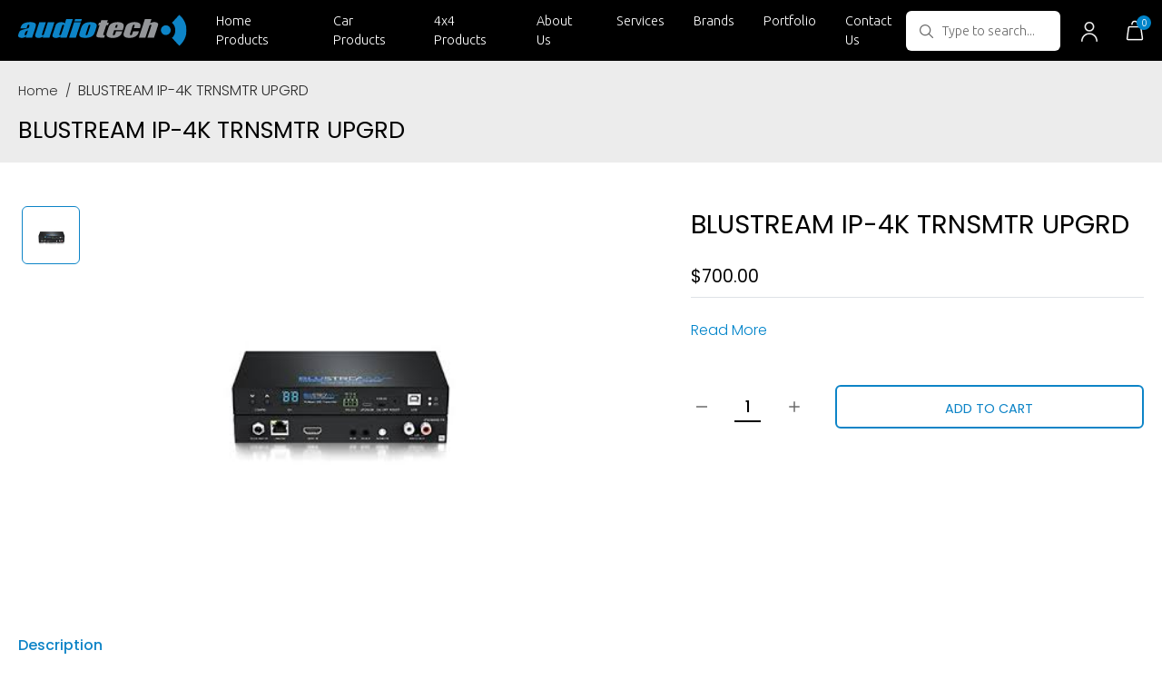

--- FILE ---
content_type: text/html; charset=utf-8
request_url: https://audiotech.net.au/products/blustream-ip-4k-trnsmtr-upgrd
body_size: 26890
content:
<!DOCTYPE html>
<html lang="en">
<head>
<meta charset="utf-8">
<meta name="viewport" content="width=device-width, initial-scale=1, shrink-to-fit=no">
<title>        
BLUSTREAM IP-4K TRNSMTR UPGRD
</title>

<meta name="description" content="">

<meta name="viewport" content="width=device-width, initial-scale=1">
<meta name="google-site-verification" content="ecgZCbbxTfirUy8XN9RvySjcG2ov5zGRPZXC5A344_s" />
<link rel="canonical" href="https://audiotech.net.au/products/blustream-ip-4k-trnsmtr-upgrd">
    <!-- Favicon -->
    <link rel="icon" href="//audiotech.net.au/cdn/shop/t/23/assets/favicon.png?v=132170559777198266001694082113" type="image/x-icon">
    <!------------------------------ Theme css --------------------------->
   
<link href="//audiotech.net.au/cdn/shop/t/23/assets/owl.carousel.min.css?v=70516089817612781961694082137" rel="stylesheet" type="text/css" media="all" />
<link href="//audiotech.net.au/cdn/shop/t/23/assets/bootstrap.min.css?v=151781649694409514881697005800" rel="stylesheet" type="text/css" media="all" />
<link href="//audiotech.net.au/cdn/shop/t/23/assets/jquery.fancybox.min.css?v=19278034316635137701694082132" rel="stylesheet" type="text/css" media="all" />
<link href="//audiotech.net.au/cdn/shop/t/23/assets/font-awesome.min.css?v=21869632697367095781694082113" rel="stylesheet" type="text/css" media="all" />
<link href="//audiotech.net.au/cdn/shop/t/23/assets/app.scss.css?v=84058762120895211731694082092" rel="stylesheet" type="text/css" media="all" />
<link href="//audiotech.net.au/cdn/shop/t/23/assets/jquery-ui.css?v=14426365513296626211694082131" rel="stylesheet" type="text/css" media="all" />
<link href="//audiotech.net.au/cdn/shop/t/23/assets/slick.css?v=98340474046176884051694082155" rel="stylesheet" type="text/css" media="all" />
<link rel="preconnect" href="https://fonts.gstatic.com">
<link href="//audiotech.net.au/cdn/shop/t/23/assets/apps.scss.css?v=32899855037364267071694082101" rel="stylesheet" type="text/css" media="all" />

   <!------------------------------ Theme js ------------------------------>
   <script src="//audiotech.net.au/cdn/shop/t/23/assets/jquery-3.3.1.min.js?v=61395414644828968241694082131" type="text/javascript"></script>
<script src="//audiotech.net.au/cdn/shopifycloud/storefront/assets/themes_support/api.jquery-7ab1a3a4.js" type="text/javascript"></script>
<script src="//audiotech.net.au/cdn/shopifycloud/storefront/assets/themes_support/option_selection-b017cd28.js" type="text/javascript"></script>

<script src="//audiotech.net.au/cdn/shop/t/23/assets/global.js?v=163986297819856590491758726525" type="text/javascript"></script>


<script>
	window.money_format = "${{amount}} AUD";
	window.shop_currency = "AUD";
	window.file_url = "//audiotech.net.au/cdn/shop/files/?v=8820";
	window.asset_url = "//audiotech.net.au/cdn/shop/t/23/assets/?v=8820";
	window.map_icon = "//audiotech.net.au/cdn/shop/t/23/assets/favicon.ico?v=13418213744914462041694082112";
	window.office = "Audiotech<br> Units 1-3/209 Scollay Street, Greenway, ACT, 2900";
</script>

   <link href="https://fonts.googleapis.com/css2?family=Poppins:ital,wght@0,100;0,200;0,300;0,400;0,500;0,600;0,700;0,800;0,900;1,100;1,200;1,300;1,400;1,500;1,600;1,700;1,800;1,900&family=Ubuntu:ital,wght@0,300;0,400;0,500;0,700;1,300;1,400;1,500;1,700&display=swap" rel="stylesheet">

   <script>window.performance && window.performance.mark && window.performance.mark('shopify.content_for_header.start');</script><meta id="shopify-digital-wallet" name="shopify-digital-wallet" content="/3011257/digital_wallets/dialog">
<meta name="shopify-checkout-api-token" content="c3fd9241cc8560844099e86d367aa53a">
<meta id="in-context-paypal-metadata" data-shop-id="3011257" data-venmo-supported="false" data-environment="production" data-locale="en_US" data-paypal-v4="true" data-currency="AUD">
<link rel="alternate" type="application/json+oembed" href="https://audiotech.net.au/products/blustream-ip-4k-trnsmtr-upgrd.oembed">
<script async="async" src="/checkouts/internal/preloads.js?locale=en-AU"></script>
<link rel="preconnect" href="https://shop.app" crossorigin="anonymous">
<script async="async" src="https://shop.app/checkouts/internal/preloads.js?locale=en-AU&shop_id=3011257" crossorigin="anonymous"></script>
<script id="shopify-features" type="application/json">{"accessToken":"c3fd9241cc8560844099e86d367aa53a","betas":["rich-media-storefront-analytics"],"domain":"audiotech.net.au","predictiveSearch":true,"shopId":3011257,"locale":"en"}</script>
<script>var Shopify = Shopify || {};
Shopify.shop = "audiotech.myshopify.com";
Shopify.locale = "en";
Shopify.currency = {"active":"AUD","rate":"1.0"};
Shopify.country = "AU";
Shopify.theme = {"name":"Audiotech-V1","id":131332243637,"schema_name":null,"schema_version":null,"theme_store_id":null,"role":"main"};
Shopify.theme.handle = "null";
Shopify.theme.style = {"id":null,"handle":null};
Shopify.cdnHost = "audiotech.net.au/cdn";
Shopify.routes = Shopify.routes || {};
Shopify.routes.root = "/";</script>
<script type="module">!function(o){(o.Shopify=o.Shopify||{}).modules=!0}(window);</script>
<script>!function(o){function n(){var o=[];function n(){o.push(Array.prototype.slice.apply(arguments))}return n.q=o,n}var t=o.Shopify=o.Shopify||{};t.loadFeatures=n(),t.autoloadFeatures=n()}(window);</script>
<script>
  window.ShopifyPay = window.ShopifyPay || {};
  window.ShopifyPay.apiHost = "shop.app\/pay";
  window.ShopifyPay.redirectState = null;
</script>
<script id="shop-js-analytics" type="application/json">{"pageType":"product"}</script>
<script defer="defer" async type="module" src="//audiotech.net.au/cdn/shopifycloud/shop-js/modules/v2/client.init-shop-cart-sync_BT-GjEfc.en.esm.js"></script>
<script defer="defer" async type="module" src="//audiotech.net.au/cdn/shopifycloud/shop-js/modules/v2/chunk.common_D58fp_Oc.esm.js"></script>
<script defer="defer" async type="module" src="//audiotech.net.au/cdn/shopifycloud/shop-js/modules/v2/chunk.modal_xMitdFEc.esm.js"></script>
<script type="module">
  await import("//audiotech.net.au/cdn/shopifycloud/shop-js/modules/v2/client.init-shop-cart-sync_BT-GjEfc.en.esm.js");
await import("//audiotech.net.au/cdn/shopifycloud/shop-js/modules/v2/chunk.common_D58fp_Oc.esm.js");
await import("//audiotech.net.au/cdn/shopifycloud/shop-js/modules/v2/chunk.modal_xMitdFEc.esm.js");

  window.Shopify.SignInWithShop?.initShopCartSync?.({"fedCMEnabled":true,"windoidEnabled":true});

</script>
<script>
  window.Shopify = window.Shopify || {};
  if (!window.Shopify.featureAssets) window.Shopify.featureAssets = {};
  window.Shopify.featureAssets['shop-js'] = {"shop-cart-sync":["modules/v2/client.shop-cart-sync_DZOKe7Ll.en.esm.js","modules/v2/chunk.common_D58fp_Oc.esm.js","modules/v2/chunk.modal_xMitdFEc.esm.js"],"init-fed-cm":["modules/v2/client.init-fed-cm_B6oLuCjv.en.esm.js","modules/v2/chunk.common_D58fp_Oc.esm.js","modules/v2/chunk.modal_xMitdFEc.esm.js"],"shop-cash-offers":["modules/v2/client.shop-cash-offers_D2sdYoxE.en.esm.js","modules/v2/chunk.common_D58fp_Oc.esm.js","modules/v2/chunk.modal_xMitdFEc.esm.js"],"shop-login-button":["modules/v2/client.shop-login-button_QeVjl5Y3.en.esm.js","modules/v2/chunk.common_D58fp_Oc.esm.js","modules/v2/chunk.modal_xMitdFEc.esm.js"],"pay-button":["modules/v2/client.pay-button_DXTOsIq6.en.esm.js","modules/v2/chunk.common_D58fp_Oc.esm.js","modules/v2/chunk.modal_xMitdFEc.esm.js"],"shop-button":["modules/v2/client.shop-button_DQZHx9pm.en.esm.js","modules/v2/chunk.common_D58fp_Oc.esm.js","modules/v2/chunk.modal_xMitdFEc.esm.js"],"avatar":["modules/v2/client.avatar_BTnouDA3.en.esm.js"],"init-windoid":["modules/v2/client.init-windoid_CR1B-cfM.en.esm.js","modules/v2/chunk.common_D58fp_Oc.esm.js","modules/v2/chunk.modal_xMitdFEc.esm.js"],"init-shop-for-new-customer-accounts":["modules/v2/client.init-shop-for-new-customer-accounts_C_vY_xzh.en.esm.js","modules/v2/client.shop-login-button_QeVjl5Y3.en.esm.js","modules/v2/chunk.common_D58fp_Oc.esm.js","modules/v2/chunk.modal_xMitdFEc.esm.js"],"init-shop-email-lookup-coordinator":["modules/v2/client.init-shop-email-lookup-coordinator_BI7n9ZSv.en.esm.js","modules/v2/chunk.common_D58fp_Oc.esm.js","modules/v2/chunk.modal_xMitdFEc.esm.js"],"init-shop-cart-sync":["modules/v2/client.init-shop-cart-sync_BT-GjEfc.en.esm.js","modules/v2/chunk.common_D58fp_Oc.esm.js","modules/v2/chunk.modal_xMitdFEc.esm.js"],"shop-toast-manager":["modules/v2/client.shop-toast-manager_DiYdP3xc.en.esm.js","modules/v2/chunk.common_D58fp_Oc.esm.js","modules/v2/chunk.modal_xMitdFEc.esm.js"],"init-customer-accounts":["modules/v2/client.init-customer-accounts_D9ZNqS-Q.en.esm.js","modules/v2/client.shop-login-button_QeVjl5Y3.en.esm.js","modules/v2/chunk.common_D58fp_Oc.esm.js","modules/v2/chunk.modal_xMitdFEc.esm.js"],"init-customer-accounts-sign-up":["modules/v2/client.init-customer-accounts-sign-up_iGw4briv.en.esm.js","modules/v2/client.shop-login-button_QeVjl5Y3.en.esm.js","modules/v2/chunk.common_D58fp_Oc.esm.js","modules/v2/chunk.modal_xMitdFEc.esm.js"],"shop-follow-button":["modules/v2/client.shop-follow-button_CqMgW2wH.en.esm.js","modules/v2/chunk.common_D58fp_Oc.esm.js","modules/v2/chunk.modal_xMitdFEc.esm.js"],"checkout-modal":["modules/v2/client.checkout-modal_xHeaAweL.en.esm.js","modules/v2/chunk.common_D58fp_Oc.esm.js","modules/v2/chunk.modal_xMitdFEc.esm.js"],"shop-login":["modules/v2/client.shop-login_D91U-Q7h.en.esm.js","modules/v2/chunk.common_D58fp_Oc.esm.js","modules/v2/chunk.modal_xMitdFEc.esm.js"],"lead-capture":["modules/v2/client.lead-capture_BJmE1dJe.en.esm.js","modules/v2/chunk.common_D58fp_Oc.esm.js","modules/v2/chunk.modal_xMitdFEc.esm.js"],"payment-terms":["modules/v2/client.payment-terms_Ci9AEqFq.en.esm.js","modules/v2/chunk.common_D58fp_Oc.esm.js","modules/v2/chunk.modal_xMitdFEc.esm.js"]};
</script>
<script>(function() {
  var isLoaded = false;
  function asyncLoad() {
    if (isLoaded) return;
    isLoaded = true;
    var urls = ["\/\/cdn.shopify.com\/s\/files\/1\/0257\/0108\/9360\/t\/85\/assets\/usf-license.js?shop=audiotech.myshopify.com"];
    for (var i = 0; i < urls.length; i++) {
      var s = document.createElement('script');
      s.type = 'text/javascript';
      s.async = true;
      s.src = urls[i];
      var x = document.getElementsByTagName('script')[0];
      x.parentNode.insertBefore(s, x);
    }
  };
  if(window.attachEvent) {
    window.attachEvent('onload', asyncLoad);
  } else {
    window.addEventListener('load', asyncLoad, false);
  }
})();</script>
<script id="__st">var __st={"a":3011257,"offset":39600,"reqid":"8c1a72fa-9ed9-46b6-a2b4-cb2675e56f31-1769452561","pageurl":"audiotech.net.au\/products\/blustream-ip-4k-trnsmtr-upgrd","u":"6c2bb47a6fc0","p":"product","rtyp":"product","rid":6567297581237};</script>
<script>window.ShopifyPaypalV4VisibilityTracking = true;</script>
<script id="captcha-bootstrap">!function(){'use strict';const t='contact',e='account',n='new_comment',o=[[t,t],['blogs',n],['comments',n],[t,'customer']],c=[[e,'customer_login'],[e,'guest_login'],[e,'recover_customer_password'],[e,'create_customer']],r=t=>t.map((([t,e])=>`form[action*='/${t}']:not([data-nocaptcha='true']) input[name='form_type'][value='${e}']`)).join(','),a=t=>()=>t?[...document.querySelectorAll(t)].map((t=>t.form)):[];function s(){const t=[...o],e=r(t);return a(e)}const i='password',u='form_key',d=['recaptcha-v3-token','g-recaptcha-response','h-captcha-response',i],f=()=>{try{return window.sessionStorage}catch{return}},m='__shopify_v',_=t=>t.elements[u];function p(t,e,n=!1){try{const o=window.sessionStorage,c=JSON.parse(o.getItem(e)),{data:r}=function(t){const{data:e,action:n}=t;return t[m]||n?{data:e,action:n}:{data:t,action:n}}(c);for(const[e,n]of Object.entries(r))t.elements[e]&&(t.elements[e].value=n);n&&o.removeItem(e)}catch(o){console.error('form repopulation failed',{error:o})}}const l='form_type',E='cptcha';function T(t){t.dataset[E]=!0}const w=window,h=w.document,L='Shopify',v='ce_forms',y='captcha';let A=!1;((t,e)=>{const n=(g='f06e6c50-85a8-45c8-87d0-21a2b65856fe',I='https://cdn.shopify.com/shopifycloud/storefront-forms-hcaptcha/ce_storefront_forms_captcha_hcaptcha.v1.5.2.iife.js',D={infoText:'Protected by hCaptcha',privacyText:'Privacy',termsText:'Terms'},(t,e,n)=>{const o=w[L][v],c=o.bindForm;if(c)return c(t,g,e,D).then(n);var r;o.q.push([[t,g,e,D],n]),r=I,A||(h.body.append(Object.assign(h.createElement('script'),{id:'captcha-provider',async:!0,src:r})),A=!0)});var g,I,D;w[L]=w[L]||{},w[L][v]=w[L][v]||{},w[L][v].q=[],w[L][y]=w[L][y]||{},w[L][y].protect=function(t,e){n(t,void 0,e),T(t)},Object.freeze(w[L][y]),function(t,e,n,w,h,L){const[v,y,A,g]=function(t,e,n){const i=e?o:[],u=t?c:[],d=[...i,...u],f=r(d),m=r(i),_=r(d.filter((([t,e])=>n.includes(e))));return[a(f),a(m),a(_),s()]}(w,h,L),I=t=>{const e=t.target;return e instanceof HTMLFormElement?e:e&&e.form},D=t=>v().includes(t);t.addEventListener('submit',(t=>{const e=I(t);if(!e)return;const n=D(e)&&!e.dataset.hcaptchaBound&&!e.dataset.recaptchaBound,o=_(e),c=g().includes(e)&&(!o||!o.value);(n||c)&&t.preventDefault(),c&&!n&&(function(t){try{if(!f())return;!function(t){const e=f();if(!e)return;const n=_(t);if(!n)return;const o=n.value;o&&e.removeItem(o)}(t);const e=Array.from(Array(32),(()=>Math.random().toString(36)[2])).join('');!function(t,e){_(t)||t.append(Object.assign(document.createElement('input'),{type:'hidden',name:u})),t.elements[u].value=e}(t,e),function(t,e){const n=f();if(!n)return;const o=[...t.querySelectorAll(`input[type='${i}']`)].map((({name:t})=>t)),c=[...d,...o],r={};for(const[a,s]of new FormData(t).entries())c.includes(a)||(r[a]=s);n.setItem(e,JSON.stringify({[m]:1,action:t.action,data:r}))}(t,e)}catch(e){console.error('failed to persist form',e)}}(e),e.submit())}));const S=(t,e)=>{t&&!t.dataset[E]&&(n(t,e.some((e=>e===t))),T(t))};for(const o of['focusin','change'])t.addEventListener(o,(t=>{const e=I(t);D(e)&&S(e,y())}));const B=e.get('form_key'),M=e.get(l),P=B&&M;t.addEventListener('DOMContentLoaded',(()=>{const t=y();if(P)for(const e of t)e.elements[l].value===M&&p(e,B);[...new Set([...A(),...v().filter((t=>'true'===t.dataset.shopifyCaptcha))])].forEach((e=>S(e,t)))}))}(h,new URLSearchParams(w.location.search),n,t,e,['guest_login'])})(!0,!0)}();</script>
<script integrity="sha256-4kQ18oKyAcykRKYeNunJcIwy7WH5gtpwJnB7kiuLZ1E=" data-source-attribution="shopify.loadfeatures" defer="defer" src="//audiotech.net.au/cdn/shopifycloud/storefront/assets/storefront/load_feature-a0a9edcb.js" crossorigin="anonymous"></script>
<script crossorigin="anonymous" defer="defer" src="//audiotech.net.au/cdn/shopifycloud/storefront/assets/shopify_pay/storefront-65b4c6d7.js?v=20250812"></script>
<script data-source-attribution="shopify.dynamic_checkout.dynamic.init">var Shopify=Shopify||{};Shopify.PaymentButton=Shopify.PaymentButton||{isStorefrontPortableWallets:!0,init:function(){window.Shopify.PaymentButton.init=function(){};var t=document.createElement("script");t.src="https://audiotech.net.au/cdn/shopifycloud/portable-wallets/latest/portable-wallets.en.js",t.type="module",document.head.appendChild(t)}};
</script>
<script data-source-attribution="shopify.dynamic_checkout.buyer_consent">
  function portableWalletsHideBuyerConsent(e){var t=document.getElementById("shopify-buyer-consent"),n=document.getElementById("shopify-subscription-policy-button");t&&n&&(t.classList.add("hidden"),t.setAttribute("aria-hidden","true"),n.removeEventListener("click",e))}function portableWalletsShowBuyerConsent(e){var t=document.getElementById("shopify-buyer-consent"),n=document.getElementById("shopify-subscription-policy-button");t&&n&&(t.classList.remove("hidden"),t.removeAttribute("aria-hidden"),n.addEventListener("click",e))}window.Shopify?.PaymentButton&&(window.Shopify.PaymentButton.hideBuyerConsent=portableWalletsHideBuyerConsent,window.Shopify.PaymentButton.showBuyerConsent=portableWalletsShowBuyerConsent);
</script>
<script data-source-attribution="shopify.dynamic_checkout.cart.bootstrap">document.addEventListener("DOMContentLoaded",(function(){function t(){return document.querySelector("shopify-accelerated-checkout-cart, shopify-accelerated-checkout")}if(t())Shopify.PaymentButton.init();else{new MutationObserver((function(e,n){t()&&(Shopify.PaymentButton.init(),n.disconnect())})).observe(document.body,{childList:!0,subtree:!0})}}));
</script>
<link id="shopify-accelerated-checkout-styles" rel="stylesheet" media="screen" href="https://audiotech.net.au/cdn/shopifycloud/portable-wallets/latest/accelerated-checkout-backwards-compat.css" crossorigin="anonymous">
<style id="shopify-accelerated-checkout-cart">
        #shopify-buyer-consent {
  margin-top: 1em;
  display: inline-block;
  width: 100%;
}

#shopify-buyer-consent.hidden {
  display: none;
}

#shopify-subscription-policy-button {
  background: none;
  border: none;
  padding: 0;
  text-decoration: underline;
  font-size: inherit;
  cursor: pointer;
}

#shopify-subscription-policy-button::before {
  box-shadow: none;
}

      </style>

<script>window.performance && window.performance.mark && window.performance.mark('shopify.content_for_header.end');</script>
<script>window._usfTheme={
    id:120282513589,
    name:"",
    version:"",
    vendor:"",
    applied:1,
    assetUrl:"//audiotech.net.au/cdn/shop/t/23/assets/usf-boot.js?v=1285896245114518101694082157"
};
window._usfCustomerTags = null;
window._usfCollectionId = null;
window._usfCollectionDefaultSort = null;
window._usfLocale = "en";
window._usfRootUrl = "\/";
window.usf = {
  settings: {"online":1,"version":"1.0.2.4112","shop":"audiotech.myshopify.com","siteId":"2b83a545-5a25-475e-ae6f-6f888c63adfa","resUrl":"//cdn.shopify.com/s/files/1/0257/0108/9360/t/85/assets/","analyticsApiUrl":"https://svc-2-analytics-usf.hotyon.com/set","searchSvcUrl":"https://svc-2-usf.hotyon.com/","enabledPlugins":["preview-usf"],"showGotoTop":1,"mobileBreakpoint":767,"decimals":2,"useTrailingZeros":1,"decimalDisplay":".","thousandSeparator":",","currency":"AUD","priceLongFormat":"${0} AUD","priceFormat":"${0}","plugins":{},"revision":39957123,"filters":{"filtersHorzStyle":"default","filtersHorzPosition":"left","filtersMobileStyle":"default"},"instantSearch":{"online":1,"searchBoxSelector":"input[name=q]","numOfSuggestions":6,"numOfProductMatches":6,"numOfCollections":4,"numOfPages":4,"layout":"two-columns","productDisplayType":"list","productColumnPosition":"left","productsPerRow":2,"showPopularProducts":1,"numOfPopularProducts":6,"numOfRecentSearches":5},"search":{"online":1,"sortFields":["title","-title","r","date","-date","price","-price","-discount"],"searchResultsUrl":"/pages/search-results","more":"more","itemsPerPage":28,"imageSizeType":"fixed","imageSize":"600,350","showSearchInputOnSearchPage":1,"showAltImage":1,"showVendor":1,"showSale":1,"canChangeUrl":1},"collections":{"online":1,"collectionsPageUrl":"/pages/collections"},"filterNavigation":{"showFilterArea":1,"showSingle":1,"showProductCount":1},"translation_en":{"search":"Search","latestSearches":"Latest searches","popularSearches":"Popular searches","viewAllResultsFor":"view all results for <span class=\"usf-highlight\">{0}</span>","viewAllResults":"view all results","noMatchesFoundFor":"No matches found for \"<b>{0}</b>\". Please try again with a different term.","productSearchResultWithTermSummary":"<b>{0}</b> results for '<b>{1}</b>'","productSearchResultSummary":"<b>{0}</b> products","productSearchNoResults":"<h2>No matching for '<b>{0}</b>'.</h2><p>But don't give up – check the filters, spelling or try less specific search terms.</p>","productSearchNoResultsEmptyTerm":"<h2>No results found.</h2><p>But don't give up – check the filters or try less specific terms.</p>","clearAll":"Clear all","clear":"Clear","clearAllFilters":"Clear all filters","clearFiltersBy":"Clear filters by {0}","filterBy":"Filter by {0}","sort":"Sort","sortBy_r":"Relevance","sortBy_title":"Title: A-Z","sortBy_-title":"Title: Z-A","sortBy_date":"Date: Old to New","sortBy_-date":"Date: New to Old","sortBy_price":"Price: Low to High","sortBy_-price":"Price: High to Low","sortBy_percentSale":"Percent sales: Low to High","sortBy_-percentSale":"Percent sales: High to Low","sortBy_-discount":"Discount: High to Low","sortBy_bestselling":"Best selling","sortBy_-available":"Inventory: High to Low","sortBy_producttype":"Product Type: A-Z","sortBy_-producttype":"Product Type: Z-A","sortBy_random":"Random","filters":"Filters","filterOptions":"Filter options","clearFilterOptions":"Clear all filter options","youHaveViewed":"You've viewed {0} of {1} products","loadMore":"Load more","loadPrev":"Load previous","productMatches":"Product matches","trending":"Trending","didYouMean":"Sorry, nothing found for '<b>{0}</b>'.<br>Did you mean '<b>{1}</b>'?","searchSuggestions":"Search suggestions","popularSearch":"Popular search","quantity":"Quantity","selectedVariantNotAvailable":"The selected variant is not available.","addToCart":"Add to cart","seeFullDetails":"See full details","chooseOptions":"Choose options","quickView":"Quick view","sale":"Sale","save":"Save","soldOut":"Sold out","viewItems":"View items","more":"More","all":"All","prevPage":"Previous page","gotoPage":"Go to page {0}","nextPage":"Next page","from":"From","collections":"Collections","pages":"Pages","sortBy_option:Beam Type":"Beam Type: A-Z","sortBy_-option:Beam Type":"Beam Type: Z-A","sortBy_option:Color":"Color: A-Z","sortBy_-option:Color":"Color: Z-A","sortBy_option:Length":"Length: A-Z","sortBy_-option:Length":"Length: Z-A","sortBy_option:Material":"Material: A-Z","sortBy_-option:Material":"Material: Z-A","sortBy_option:Model":"Model: A-Z","sortBy_-option:Model":"Model: Z-A","sortBy_option:Models":"Models: A-Z","sortBy_-option:Models":"Models: Z-A","sortBy_option:Option":"Option: A-Z","sortBy_-option:Option":"Option: Z-A","sortBy_option:Options":"Options: A-Z","sortBy_-option:Options":"Options: Z-A","sortBy_option:Part Number":"Part Number: A-Z","sortBy_-option:Part Number":"Part Number: Z-A","sortBy_option:Part Numbers":"Part Numbers: A-Z","sortBy_-option:Part Numbers":"Part Numbers: Z-A","sortBy_option:Size":"Size: A-Z","sortBy_-option:Size":"Size: Z-A","sortBy_option:Style":"Style: A-Z","sortBy_-option:Style":"Style: Z-A","sortBy_option:Title":"Title: A-Z","sortBy_-option:Title":"Title: Z-A","sortBy_option:type":"type: A-Z","sortBy_-option:type":"type: Z-A","sortBy_option:Type":"Type: A-Z","sortBy_-option:Type":"Type: Z-A"}}
}
</script>
<script src="//audiotech.net.au/cdn/shop/t/23/assets/usf-boot.js?v=1285896245114518101694082157" async></script>



  <!-- Global site tag (gtag.js) - Google Analytics -->
<script async src="https://www.googletagmanager.com/gtag/js?id=G-J6YH2B7W4Z"></script>
<script>
  window.dataLayer = window.dataLayer || [];
  function gtag(){dataLayer.push(arguments);}
  gtag('js', new Date());

  gtag('config', 'G-J6YH2B7W4Z');
</script>
  <!-- Google Tag Manager -->
<script>(function(w,d,s,l,i){w[l]=w[l]||[];w[l].push({'gtm.start':
new Date().getTime(),event:'gtm.js'});var f=d.getElementsByTagName(s)[0],
j=d.createElement(s),dl=l!='dataLayer'?'&l='+l:'';j.async=true;j.src=
'https://www.googletagmanager.com/gtm.js?id='+i+dl;f.parentNode.insertBefore(j,f);
})(window,document,'script','dataLayer','GTM-WK3HRG5');</script>
<!-- End Google Tag Manager -->
<meta property="og:image" content="https://cdn.shopify.com/s/files/1/0301/1257/products/hdmireciver_73e544bb-e082-4b5d-9405-dc46ed19478a.jpg?v=1671108413" />
<meta property="og:image:secure_url" content="https://cdn.shopify.com/s/files/1/0301/1257/products/hdmireciver_73e544bb-e082-4b5d-9405-dc46ed19478a.jpg?v=1671108413" />
<meta property="og:image:width" content="343" />
<meta property="og:image:height" content="147" />
<link href="https://monorail-edge.shopifysvc.com" rel="dns-prefetch">
<script>(function(){if ("sendBeacon" in navigator && "performance" in window) {try {var session_token_from_headers = performance.getEntriesByType('navigation')[0].serverTiming.find(x => x.name == '_s').description;} catch {var session_token_from_headers = undefined;}var session_cookie_matches = document.cookie.match(/_shopify_s=([^;]*)/);var session_token_from_cookie = session_cookie_matches && session_cookie_matches.length === 2 ? session_cookie_matches[1] : "";var session_token = session_token_from_headers || session_token_from_cookie || "";function handle_abandonment_event(e) {var entries = performance.getEntries().filter(function(entry) {return /monorail-edge.shopifysvc.com/.test(entry.name);});if (!window.abandonment_tracked && entries.length === 0) {window.abandonment_tracked = true;var currentMs = Date.now();var navigation_start = performance.timing.navigationStart;var payload = {shop_id: 3011257,url: window.location.href,navigation_start,duration: currentMs - navigation_start,session_token,page_type: "product"};window.navigator.sendBeacon("https://monorail-edge.shopifysvc.com/v1/produce", JSON.stringify({schema_id: "online_store_buyer_site_abandonment/1.1",payload: payload,metadata: {event_created_at_ms: currentMs,event_sent_at_ms: currentMs}}));}}window.addEventListener('pagehide', handle_abandonment_event);}}());</script>
<script id="web-pixels-manager-setup">(function e(e,d,r,n,o){if(void 0===o&&(o={}),!Boolean(null===(a=null===(i=window.Shopify)||void 0===i?void 0:i.analytics)||void 0===a?void 0:a.replayQueue)){var i,a;window.Shopify=window.Shopify||{};var t=window.Shopify;t.analytics=t.analytics||{};var s=t.analytics;s.replayQueue=[],s.publish=function(e,d,r){return s.replayQueue.push([e,d,r]),!0};try{self.performance.mark("wpm:start")}catch(e){}var l=function(){var e={modern:/Edge?\/(1{2}[4-9]|1[2-9]\d|[2-9]\d{2}|\d{4,})\.\d+(\.\d+|)|Firefox\/(1{2}[4-9]|1[2-9]\d|[2-9]\d{2}|\d{4,})\.\d+(\.\d+|)|Chrom(ium|e)\/(9{2}|\d{3,})\.\d+(\.\d+|)|(Maci|X1{2}).+ Version\/(15\.\d+|(1[6-9]|[2-9]\d|\d{3,})\.\d+)([,.]\d+|)( \(\w+\)|)( Mobile\/\w+|) Safari\/|Chrome.+OPR\/(9{2}|\d{3,})\.\d+\.\d+|(CPU[ +]OS|iPhone[ +]OS|CPU[ +]iPhone|CPU IPhone OS|CPU iPad OS)[ +]+(15[._]\d+|(1[6-9]|[2-9]\d|\d{3,})[._]\d+)([._]\d+|)|Android:?[ /-](13[3-9]|1[4-9]\d|[2-9]\d{2}|\d{4,})(\.\d+|)(\.\d+|)|Android.+Firefox\/(13[5-9]|1[4-9]\d|[2-9]\d{2}|\d{4,})\.\d+(\.\d+|)|Android.+Chrom(ium|e)\/(13[3-9]|1[4-9]\d|[2-9]\d{2}|\d{4,})\.\d+(\.\d+|)|SamsungBrowser\/([2-9]\d|\d{3,})\.\d+/,legacy:/Edge?\/(1[6-9]|[2-9]\d|\d{3,})\.\d+(\.\d+|)|Firefox\/(5[4-9]|[6-9]\d|\d{3,})\.\d+(\.\d+|)|Chrom(ium|e)\/(5[1-9]|[6-9]\d|\d{3,})\.\d+(\.\d+|)([\d.]+$|.*Safari\/(?![\d.]+ Edge\/[\d.]+$))|(Maci|X1{2}).+ Version\/(10\.\d+|(1[1-9]|[2-9]\d|\d{3,})\.\d+)([,.]\d+|)( \(\w+\)|)( Mobile\/\w+|) Safari\/|Chrome.+OPR\/(3[89]|[4-9]\d|\d{3,})\.\d+\.\d+|(CPU[ +]OS|iPhone[ +]OS|CPU[ +]iPhone|CPU IPhone OS|CPU iPad OS)[ +]+(10[._]\d+|(1[1-9]|[2-9]\d|\d{3,})[._]\d+)([._]\d+|)|Android:?[ /-](13[3-9]|1[4-9]\d|[2-9]\d{2}|\d{4,})(\.\d+|)(\.\d+|)|Mobile Safari.+OPR\/([89]\d|\d{3,})\.\d+\.\d+|Android.+Firefox\/(13[5-9]|1[4-9]\d|[2-9]\d{2}|\d{4,})\.\d+(\.\d+|)|Android.+Chrom(ium|e)\/(13[3-9]|1[4-9]\d|[2-9]\d{2}|\d{4,})\.\d+(\.\d+|)|Android.+(UC? ?Browser|UCWEB|U3)[ /]?(15\.([5-9]|\d{2,})|(1[6-9]|[2-9]\d|\d{3,})\.\d+)\.\d+|SamsungBrowser\/(5\.\d+|([6-9]|\d{2,})\.\d+)|Android.+MQ{2}Browser\/(14(\.(9|\d{2,})|)|(1[5-9]|[2-9]\d|\d{3,})(\.\d+|))(\.\d+|)|K[Aa][Ii]OS\/(3\.\d+|([4-9]|\d{2,})\.\d+)(\.\d+|)/},d=e.modern,r=e.legacy,n=navigator.userAgent;return n.match(d)?"modern":n.match(r)?"legacy":"unknown"}(),u="modern"===l?"modern":"legacy",c=(null!=n?n:{modern:"",legacy:""})[u],f=function(e){return[e.baseUrl,"/wpm","/b",e.hashVersion,"modern"===e.buildTarget?"m":"l",".js"].join("")}({baseUrl:d,hashVersion:r,buildTarget:u}),m=function(e){var d=e.version,r=e.bundleTarget,n=e.surface,o=e.pageUrl,i=e.monorailEndpoint;return{emit:function(e){var a=e.status,t=e.errorMsg,s=(new Date).getTime(),l=JSON.stringify({metadata:{event_sent_at_ms:s},events:[{schema_id:"web_pixels_manager_load/3.1",payload:{version:d,bundle_target:r,page_url:o,status:a,surface:n,error_msg:t},metadata:{event_created_at_ms:s}}]});if(!i)return console&&console.warn&&console.warn("[Web Pixels Manager] No Monorail endpoint provided, skipping logging."),!1;try{return self.navigator.sendBeacon.bind(self.navigator)(i,l)}catch(e){}var u=new XMLHttpRequest;try{return u.open("POST",i,!0),u.setRequestHeader("Content-Type","text/plain"),u.send(l),!0}catch(e){return console&&console.warn&&console.warn("[Web Pixels Manager] Got an unhandled error while logging to Monorail."),!1}}}}({version:r,bundleTarget:l,surface:e.surface,pageUrl:self.location.href,monorailEndpoint:e.monorailEndpoint});try{o.browserTarget=l,function(e){var d=e.src,r=e.async,n=void 0===r||r,o=e.onload,i=e.onerror,a=e.sri,t=e.scriptDataAttributes,s=void 0===t?{}:t,l=document.createElement("script"),u=document.querySelector("head"),c=document.querySelector("body");if(l.async=n,l.src=d,a&&(l.integrity=a,l.crossOrigin="anonymous"),s)for(var f in s)if(Object.prototype.hasOwnProperty.call(s,f))try{l.dataset[f]=s[f]}catch(e){}if(o&&l.addEventListener("load",o),i&&l.addEventListener("error",i),u)u.appendChild(l);else{if(!c)throw new Error("Did not find a head or body element to append the script");c.appendChild(l)}}({src:f,async:!0,onload:function(){if(!function(){var e,d;return Boolean(null===(d=null===(e=window.Shopify)||void 0===e?void 0:e.analytics)||void 0===d?void 0:d.initialized)}()){var d=window.webPixelsManager.init(e)||void 0;if(d){var r=window.Shopify.analytics;r.replayQueue.forEach((function(e){var r=e[0],n=e[1],o=e[2];d.publishCustomEvent(r,n,o)})),r.replayQueue=[],r.publish=d.publishCustomEvent,r.visitor=d.visitor,r.initialized=!0}}},onerror:function(){return m.emit({status:"failed",errorMsg:"".concat(f," has failed to load")})},sri:function(e){var d=/^sha384-[A-Za-z0-9+/=]+$/;return"string"==typeof e&&d.test(e)}(c)?c:"",scriptDataAttributes:o}),m.emit({status:"loading"})}catch(e){m.emit({status:"failed",errorMsg:(null==e?void 0:e.message)||"Unknown error"})}}})({shopId: 3011257,storefrontBaseUrl: "https://audiotech.net.au",extensionsBaseUrl: "https://extensions.shopifycdn.com/cdn/shopifycloud/web-pixels-manager",monorailEndpoint: "https://monorail-edge.shopifysvc.com/unstable/produce_batch",surface: "storefront-renderer",enabledBetaFlags: ["2dca8a86"],webPixelsConfigList: [{"id":"52527285","eventPayloadVersion":"v1","runtimeContext":"LAX","scriptVersion":"1","type":"CUSTOM","privacyPurposes":["MARKETING"],"name":"Meta pixel (migrated)"},{"id":"64716981","eventPayloadVersion":"v1","runtimeContext":"LAX","scriptVersion":"1","type":"CUSTOM","privacyPurposes":["ANALYTICS"],"name":"Google Analytics tag (migrated)"},{"id":"shopify-app-pixel","configuration":"{}","eventPayloadVersion":"v1","runtimeContext":"STRICT","scriptVersion":"0450","apiClientId":"shopify-pixel","type":"APP","privacyPurposes":["ANALYTICS","MARKETING"]},{"id":"shopify-custom-pixel","eventPayloadVersion":"v1","runtimeContext":"LAX","scriptVersion":"0450","apiClientId":"shopify-pixel","type":"CUSTOM","privacyPurposes":["ANALYTICS","MARKETING"]}],isMerchantRequest: false,initData: {"shop":{"name":"Audiotech","paymentSettings":{"currencyCode":"AUD"},"myshopifyDomain":"audiotech.myshopify.com","countryCode":"AU","storefrontUrl":"https:\/\/audiotech.net.au"},"customer":null,"cart":null,"checkout":null,"productVariants":[{"price":{"amount":700.0,"currencyCode":"AUD"},"product":{"title":"BLUSTREAM IP-4K TRNSMTR UPGRD","vendor":"Blustream","id":"6567297581237","untranslatedTitle":"BLUSTREAM IP-4K TRNSMTR UPGRD","url":"\/products\/blustream-ip-4k-trnsmtr-upgrd","type":""},"id":"39379795509429","image":{"src":"\/\/audiotech.net.au\/cdn\/shop\/products\/hdmireciver_73e544bb-e082-4b5d-9405-dc46ed19478a.jpg?v=1671108413"},"sku":"BSIP100UHDTX2","title":"Default Title","untranslatedTitle":"Default Title"}],"purchasingCompany":null},},"https://audiotech.net.au/cdn","fcfee988w5aeb613cpc8e4bc33m6693e112",{"modern":"","legacy":""},{"shopId":"3011257","storefrontBaseUrl":"https:\/\/audiotech.net.au","extensionBaseUrl":"https:\/\/extensions.shopifycdn.com\/cdn\/shopifycloud\/web-pixels-manager","surface":"storefront-renderer","enabledBetaFlags":"[\"2dca8a86\"]","isMerchantRequest":"false","hashVersion":"fcfee988w5aeb613cpc8e4bc33m6693e112","publish":"custom","events":"[[\"page_viewed\",{}],[\"product_viewed\",{\"productVariant\":{\"price\":{\"amount\":700.0,\"currencyCode\":\"AUD\"},\"product\":{\"title\":\"BLUSTREAM IP-4K TRNSMTR UPGRD\",\"vendor\":\"Blustream\",\"id\":\"6567297581237\",\"untranslatedTitle\":\"BLUSTREAM IP-4K TRNSMTR UPGRD\",\"url\":\"\/products\/blustream-ip-4k-trnsmtr-upgrd\",\"type\":\"\"},\"id\":\"39379795509429\",\"image\":{\"src\":\"\/\/audiotech.net.au\/cdn\/shop\/products\/hdmireciver_73e544bb-e082-4b5d-9405-dc46ed19478a.jpg?v=1671108413\"},\"sku\":\"BSIP100UHDTX2\",\"title\":\"Default Title\",\"untranslatedTitle\":\"Default Title\"}}]]"});</script><script>
  window.ShopifyAnalytics = window.ShopifyAnalytics || {};
  window.ShopifyAnalytics.meta = window.ShopifyAnalytics.meta || {};
  window.ShopifyAnalytics.meta.currency = 'AUD';
  var meta = {"product":{"id":6567297581237,"gid":"gid:\/\/shopify\/Product\/6567297581237","vendor":"Blustream","type":"","handle":"blustream-ip-4k-trnsmtr-upgrd","variants":[{"id":39379795509429,"price":70000,"name":"BLUSTREAM IP-4K TRNSMTR UPGRD","public_title":null,"sku":"BSIP100UHDTX2"}],"remote":false},"page":{"pageType":"product","resourceType":"product","resourceId":6567297581237,"requestId":"8c1a72fa-9ed9-46b6-a2b4-cb2675e56f31-1769452561"}};
  for (var attr in meta) {
    window.ShopifyAnalytics.meta[attr] = meta[attr];
  }
</script>
<script class="analytics">
  (function () {
    var customDocumentWrite = function(content) {
      var jquery = null;

      if (window.jQuery) {
        jquery = window.jQuery;
      } else if (window.Checkout && window.Checkout.$) {
        jquery = window.Checkout.$;
      }

      if (jquery) {
        jquery('body').append(content);
      }
    };

    var hasLoggedConversion = function(token) {
      if (token) {
        return document.cookie.indexOf('loggedConversion=' + token) !== -1;
      }
      return false;
    }

    var setCookieIfConversion = function(token) {
      if (token) {
        var twoMonthsFromNow = new Date(Date.now());
        twoMonthsFromNow.setMonth(twoMonthsFromNow.getMonth() + 2);

        document.cookie = 'loggedConversion=' + token + '; expires=' + twoMonthsFromNow;
      }
    }

    var trekkie = window.ShopifyAnalytics.lib = window.trekkie = window.trekkie || [];
    if (trekkie.integrations) {
      return;
    }
    trekkie.methods = [
      'identify',
      'page',
      'ready',
      'track',
      'trackForm',
      'trackLink'
    ];
    trekkie.factory = function(method) {
      return function() {
        var args = Array.prototype.slice.call(arguments);
        args.unshift(method);
        trekkie.push(args);
        return trekkie;
      };
    };
    for (var i = 0; i < trekkie.methods.length; i++) {
      var key = trekkie.methods[i];
      trekkie[key] = trekkie.factory(key);
    }
    trekkie.load = function(config) {
      trekkie.config = config || {};
      trekkie.config.initialDocumentCookie = document.cookie;
      var first = document.getElementsByTagName('script')[0];
      var script = document.createElement('script');
      script.type = 'text/javascript';
      script.onerror = function(e) {
        var scriptFallback = document.createElement('script');
        scriptFallback.type = 'text/javascript';
        scriptFallback.onerror = function(error) {
                var Monorail = {
      produce: function produce(monorailDomain, schemaId, payload) {
        var currentMs = new Date().getTime();
        var event = {
          schema_id: schemaId,
          payload: payload,
          metadata: {
            event_created_at_ms: currentMs,
            event_sent_at_ms: currentMs
          }
        };
        return Monorail.sendRequest("https://" + monorailDomain + "/v1/produce", JSON.stringify(event));
      },
      sendRequest: function sendRequest(endpointUrl, payload) {
        // Try the sendBeacon API
        if (window && window.navigator && typeof window.navigator.sendBeacon === 'function' && typeof window.Blob === 'function' && !Monorail.isIos12()) {
          var blobData = new window.Blob([payload], {
            type: 'text/plain'
          });

          if (window.navigator.sendBeacon(endpointUrl, blobData)) {
            return true;
          } // sendBeacon was not successful

        } // XHR beacon

        var xhr = new XMLHttpRequest();

        try {
          xhr.open('POST', endpointUrl);
          xhr.setRequestHeader('Content-Type', 'text/plain');
          xhr.send(payload);
        } catch (e) {
          console.log(e);
        }

        return false;
      },
      isIos12: function isIos12() {
        return window.navigator.userAgent.lastIndexOf('iPhone; CPU iPhone OS 12_') !== -1 || window.navigator.userAgent.lastIndexOf('iPad; CPU OS 12_') !== -1;
      }
    };
    Monorail.produce('monorail-edge.shopifysvc.com',
      'trekkie_storefront_load_errors/1.1',
      {shop_id: 3011257,
      theme_id: 131332243637,
      app_name: "storefront",
      context_url: window.location.href,
      source_url: "//audiotech.net.au/cdn/s/trekkie.storefront.a804e9514e4efded663580eddd6991fcc12b5451.min.js"});

        };
        scriptFallback.async = true;
        scriptFallback.src = '//audiotech.net.au/cdn/s/trekkie.storefront.a804e9514e4efded663580eddd6991fcc12b5451.min.js';
        first.parentNode.insertBefore(scriptFallback, first);
      };
      script.async = true;
      script.src = '//audiotech.net.au/cdn/s/trekkie.storefront.a804e9514e4efded663580eddd6991fcc12b5451.min.js';
      first.parentNode.insertBefore(script, first);
    };
    trekkie.load(
      {"Trekkie":{"appName":"storefront","development":false,"defaultAttributes":{"shopId":3011257,"isMerchantRequest":null,"themeId":131332243637,"themeCityHash":"15876352591201135753","contentLanguage":"en","currency":"AUD","eventMetadataId":"beba973c-98f5-4ce2-8cc1-711e3b3913ea"},"isServerSideCookieWritingEnabled":true,"monorailRegion":"shop_domain","enabledBetaFlags":["65f19447"]},"Session Attribution":{},"S2S":{"facebookCapiEnabled":false,"source":"trekkie-storefront-renderer","apiClientId":580111}}
    );

    var loaded = false;
    trekkie.ready(function() {
      if (loaded) return;
      loaded = true;

      window.ShopifyAnalytics.lib = window.trekkie;

      var originalDocumentWrite = document.write;
      document.write = customDocumentWrite;
      try { window.ShopifyAnalytics.merchantGoogleAnalytics.call(this); } catch(error) {};
      document.write = originalDocumentWrite;

      window.ShopifyAnalytics.lib.page(null,{"pageType":"product","resourceType":"product","resourceId":6567297581237,"requestId":"8c1a72fa-9ed9-46b6-a2b4-cb2675e56f31-1769452561","shopifyEmitted":true});

      var match = window.location.pathname.match(/checkouts\/(.+)\/(thank_you|post_purchase)/)
      var token = match? match[1]: undefined;
      if (!hasLoggedConversion(token)) {
        setCookieIfConversion(token);
        window.ShopifyAnalytics.lib.track("Viewed Product",{"currency":"AUD","variantId":39379795509429,"productId":6567297581237,"productGid":"gid:\/\/shopify\/Product\/6567297581237","name":"BLUSTREAM IP-4K TRNSMTR UPGRD","price":"700.00","sku":"BSIP100UHDTX2","brand":"Blustream","variant":null,"category":"","nonInteraction":true,"remote":false},undefined,undefined,{"shopifyEmitted":true});
      window.ShopifyAnalytics.lib.track("monorail:\/\/trekkie_storefront_viewed_product\/1.1",{"currency":"AUD","variantId":39379795509429,"productId":6567297581237,"productGid":"gid:\/\/shopify\/Product\/6567297581237","name":"BLUSTREAM IP-4K TRNSMTR UPGRD","price":"700.00","sku":"BSIP100UHDTX2","brand":"Blustream","variant":null,"category":"","nonInteraction":true,"remote":false,"referer":"https:\/\/audiotech.net.au\/products\/blustream-ip-4k-trnsmtr-upgrd"});
      }
    });


        var eventsListenerScript = document.createElement('script');
        eventsListenerScript.async = true;
        eventsListenerScript.src = "//audiotech.net.au/cdn/shopifycloud/storefront/assets/shop_events_listener-3da45d37.js";
        document.getElementsByTagName('head')[0].appendChild(eventsListenerScript);

})();</script>
  <script>
  if (!window.ga || (window.ga && typeof window.ga !== 'function')) {
    window.ga = function ga() {
      (window.ga.q = window.ga.q || []).push(arguments);
      if (window.Shopify && window.Shopify.analytics && typeof window.Shopify.analytics.publish === 'function') {
        window.Shopify.analytics.publish("ga_stub_called", {}, {sendTo: "google_osp_migration"});
      }
      console.error("Shopify's Google Analytics stub called with:", Array.from(arguments), "\nSee https://help.shopify.com/manual/promoting-marketing/pixels/pixel-migration#google for more information.");
    };
    if (window.Shopify && window.Shopify.analytics && typeof window.Shopify.analytics.publish === 'function') {
      window.Shopify.analytics.publish("ga_stub_initialized", {}, {sendTo: "google_osp_migration"});
    }
  }
</script>
<script
  defer
  src="https://audiotech.net.au/cdn/shopifycloud/perf-kit/shopify-perf-kit-3.0.4.min.js"
  data-application="storefront-renderer"
  data-shop-id="3011257"
  data-render-region="gcp-us-east1"
  data-page-type="product"
  data-theme-instance-id="131332243637"
  data-theme-name=""
  data-theme-version=""
  data-monorail-region="shop_domain"
  data-resource-timing-sampling-rate="10"
  data-shs="true"
  data-shs-beacon="true"
  data-shs-export-with-fetch="true"
  data-shs-logs-sample-rate="1"
  data-shs-beacon-endpoint="https://audiotech.net.au/api/collect"
></script>
</head>
<body id="blustream-ip-4k-trnsmtr-upgrd" class="template-product">
  <!-- Google Tag Manager (noscript) -->
<noscript><iframe src="https://www.googletagmanager.com/ns.html?id=GTM-WK3HRG5"
height="0" width="0" style="display:none;visibility:hidden"></iframe></noscript>
<!-- End Google Tag Manager (noscript) -->



 <div class="mobile-nav-mask js-mobile-toggler"></div>
 
  
 <!-- Mobile Nav Started -->
 <div class="bk-mob-nav-mask js-mob-tog"></div>
 <nav class="block-mobile-nav d-xl-none">
     <div class="contain-bk">
         <div class="contain row no-gutters justify-content-center">
             <div class="col-12">
                 <span class="close js-menu">
                 </span>
             </div>
             <nav class="col-10 gap">
                 <ul style="white-space: nowrap;">
                    
    
        <ul> <li class=" " id="menu-home">
            <a  href="/">Home</a>

              

          
        </li></ul>
       
    
        <ul> <li class=" have-sub-menu" id="menu-home-products">
            <a  href="/pages/home-products">Home Products</a>

              
                    <ul class="sub-menu">
                      
                        <li><a href="/collections/home-products/av-processors"><span>A/V Processors</span></a></li>
                      
                        <li><a href="/collections/home-products/av-receiver"><span>A/V Receivers</span></a></li>
                      
                        <li><a href="/collections/home-products/cables-and-accessories"><span>Cables &amp; Accessories </span></a></li>
                      
                        <li><a href="/collections/home-products/cinema-accessories"><span>Cinema Accessories</span></a></li>
                      
                        <li><a href="/collections/home-products/custom-home-theatre"><span>Custom Home Theatre</span></a></li>
                      
                        <li><a href="/collections/home-products/custom-speakers"><span>Custom Speakers</span></a></li>
                      
                        <li><a href="/collections/home-products/home-automation"><span>Home Automation</span></a></li>
                      
                        <li><a href="/collections/home-products/home-speakers"><span>Home Speakers</span></a></li>
                      
                        <li><a href="/collections/home-products/home-subwoofers"><span>Home Subwoofers</span></a></li>
                      
                        <li><a href="/collections/home-products/home-theater-packages"><span>Home Theatre Packages</span></a></li>
                      
                        <li><a href="/collections/home-products/projectors"><span>Projectors</span></a></li>
                      
                        <li><a href="/collections/home-products/power-amplifiers"><span>Power Amplifiers</span></a></li>
                      
                        <li><a href="/collections/home-products/projection-screens"><span>Projection Screens</span></a></li>
                      
                        <li><a href="/collections/home-products/source-players"><span>Source Players</span></a></li>
                      
                        <li><a href="/collections/home-products/speaker-packages"><span>Speaker Packages</span></a></li>
                      
                        <li><a href="/collections/home-products/stereo-amplifiers"><span>Stereo Amplifiers</span></a></li>
                      
                        <li><a href="/collections/home-products/surveillance-and-security"><span>Surveillance &amp; Security</span></a></li>
                      
                        <li><a href="/collections/home-products/Wireless-Audio"><span>Wireless Audio</span></a></li>
                      
                    </ul>
                  

          
        </li></ul>
       
    
        <ul> <li class=" have-sub-menu" id="menu-car-products">
            <a  href="/pages/car-products">Car Products</a>

              
                    <ul class="sub-menu">
                      
                        <li><a href="/collections/car-products/2ch-amplifiers"><span>2CH Amplifiers</span></a></li>
                      
                        <li><a href="/collections/car-products/4ch-amplifiers"><span>4CH Amplifiers</span></a></li>
                      
                        <li><a href="/collections/car-products/5ch-amplifiers"><span>5CH Amplifiers</span></a></li>
                      
                        <li><a href="/collections/car-products/accessories"><span>Accessories</span></a></li>
                      
                        <li><a href="/collections/car-products/alpine-car-fit-solutions"><span>Alpine Car Fit Solutions</span></a></li>
                      
                        <li><a href="/collections/car-products/audio-processors"><span>Audio Processors</span></a></li>
                      
                        <li><a href="/collections/car-products/audio-receivers"><span>Audio Receivers</span></a></li>
                      
                        <li><a href="/collections/car-products/coaxial-speakers"><span>Coaxial Speakers</span></a></li>
                      
                        <li><a href="/collections/car-products/component-speakers"><span>Component Speakers</span></a></li>
                      
                        <li><a href="/collections/car-products/dash-cams"><span>Dash Cams</span></a></li>
                      
                        <li><a href="/collections/car-products/installation-accessories"><span>Installation Accessories</span></a></li>
                      
                        <li><a href="/collections/car-products/marine-audio"><span>Marine Audio</span></a></li>
                      
                        <li><a href="/collections/car-products/mono-amplifiers"><span>Mono Amplifiers</span></a></li>
                      
                        <li><a href="/collections/car-products/Multimedia-Carplay-Android"><span>Multimedia/Carplay/Android</span></a></li>
                      
                        <li><a href="/collections/car-products/subwoofers"><span>Subwoofers</span></a></li>
                      
                    </ul>
                  

          
        </li></ul>
       
    
        <ul> <li class=" have-sub-menu" id="menu-4x4-products">
            <a  href="/pages/4x4-products">4x4 Products</a>

              
                    <ul class="sub-menu">
                      
                        <li><a href="/collections/4x4-products/12v-accessories-and-batteries"><span>12V Accessories and Batteries</span></a></li>
                      
                        <li><a href="/collections/4x4-products/4x4-accessories"><span>4x4 Accessories</span></a></li>
                      
                        <li><a href="/collections/4x4-products/arb"><span>ARB</span></a></li>
                      
                        <li><a href="/collections/4x4-products/camping-accessories"><span>Camping accessories</span></a></li>
                      
                        <li><a href="/collections/4x4-products/cargo-solutions"><span>Cargo Solutions</span></a></li>
                      
                        <li><a href="/collections/4x4-products/driving-lights"><span>Driving Lights</span></a></li>
                      
                        <li><a href="/collections/4x4-products/msa-4x4"><span>MSA 4x4</span></a></li>
                      
                        <li><a href="/collections/4x4-products/seat-covers"><span>Seat Covers</span></a></li>
                      
                        <li><a href="/collections/4x4-products/suspension"><span>Suspension</span></a></li>
                      
                        <li><a href="/collections/4x4-products/uhf-radios"><span>UHF Radios</span></a></li>
                      
                        <li><a href="/collections/4x4-products/winches-and-recovery"><span>Winches and Recovery</span></a></li>
                      
                    </ul>
                  

          
        </li></ul>
       
    
        <ul> <li class=" " id="menu-about-us">
            <a  href="/pages/about-us">About Us</a>

              

          
        </li></ul>
       
    
        <ul> <li class=" have-sub-menu" id="menu-services">
            <a  href="/pages/our-services">Services</a>

              
                    <ul class="sub-menu">
                      
                        <li><a href="https://audiotech.net.au/pages/our-services#at-service-4"><span>4x4 Accessories Installation</span></a></li>
                      
                        <li><a href="https://audiotech.net.au/pages/our-services#at-service-5"><span>Building or Renovating in Canberra</span></a></li>
                      
                        <li><a href="https://audiotech.net.au/pages/our-services#at-service-3"><span>Car A/V Installation</span></a></li>
                      
                        <li><a href="https://audiotech.net.au/pages/our-services#at-service-8"><span>Custom Home Theatre</span></a></li>
                      
                        <li><a href="https://audiotech.net.au/pages/our-services#at-service-6"><span>Home Automation</span></a></li>
                      
                        <li><a href="https://audiotech.net.au/pages/our-services#at-service-6"><span>Home Theatre Packages</span></a></li>
                      
                        <li><a href="https://audiotech.net.au/pages/our-services"><span>Smart Lock Interlocks</span></a></li>
                      
                        <li><a href="https://audiotech.net.au/pages/our-services#at-service-7"><span>Tailored Home Theatre Installation</span></a></li>
                      
                    </ul>
                  

          
        </li></ul>
       
    
        <ul> <li class=" have-sub-menu" id="menu-brands">
            <a  href="/pages/our-brands">Brands</a>

              
                    <ul class="sub-menu">
                      
                        <li><a href="/collections/vendors?q=Alpine"><span>Alpine</span></a></li>
                      
                        <li><a href="/collections/vendors?q=Anthem"><span>Anthem</span></a></li>
                      
                        <li><a href="/collections/vendors?q=Araknis"><span>Araknis</span></a></li>
                      
                        <li><a href="/collections/vendors?q=ARB"><span>ARB</span></a></li>
                      
                        <li><a href="/collections/vendors?q=Audio Control"><span>Audio Control</span></a></li>
                      
                        <li><a href="/collections/vendors?q=Binary"><span>Binary</span></a></li>
                      
                        <li><a href="/collections/vendors?q=Bluesound"><span>Bluesound</span></a></li>
                      
                        <li><a href="/collections/vendors?q=Blustream"><span>Blustream</span></a></li>
                      
                        <li><a href="/collections/vendors?q=Cambridge Audio"><span>Cambridge Audio</span></a></li>
                      
                        <li><a href="/collections/vendors?q=Control4"><span>Control 4</span></a></li>
                      
                        <li><a href="/collections/vendors?q=Denon"><span>Denon</span></a></li>
                      
                        <li><a href="/collections/vendors?q=DragonFly"><span>DragonFly</span></a></li>
                      
                        <li><a href="/collections/vendors?q=Epson"><span>Epson</span></a></li>
                      
                        <li><a href="/collections/vendors?q=Focal"><span>Focal</span></a></li>
                      
                        <li><a href="/collections/vendors?q=GME"><span>GME</span></a></li>
                      
                        <li><a href="/collections/vendors?q=Heos"><span>Heos</span></a></li>
                      
                        <li><a href="/collections/vendors?q=Integra"><span>Integra</span></a></li>
                      
                        <li><a href="/collections/vendors?q=IROAD"><span>IROAD</span></a></li>
                      
                        <li><a href="/collections/vendors?q=JBL"><span>JBL</span></a></li>
                      
                        <li><a href="/collections/vendors?q=KEF"><span>KEF</span></a></li>
                      
                        <li><a href="/collections/vendors?q=Kenwood"><span>Kenwood</span></a></li>
                      
                        <li><a href="/collections/vendors?q=Klipsch"><span>Klipsch</span></a></li>
                      
                        <li><a href="/collections/vendors?q=lightforce"><span>Lightforce</span></a></li>
                      
                        <li><a href="/collections/vendors?q=Lithe Audio"><span>Lithe Audio</span></a></li>
                      
                        <li><a href="/collections/vendors?q=Luma"><span>Luma</span></a></li>
                      
                        <li><a href="/collections/vendors?q=Marantz"><span>Marantz</span></a></li>
                      
                        <li><a href="/collections/vendors?q=MSA"><span>MSA</span></a></li>
                      
                        <li><a href="/collections/vendors?q=Onkyo"><span>Onkyo</span></a></li>
                      
                        <li><a href="/collections/vendors?q=Pakedge"><span>Pakedge</span></a></li>
                      
                        <li><a href="/collections/vendors?q=Paradigm"><span>Paradigm</span></a></li>
                      
                        <li><a href="/collections/vendors?q=Pioneer"><span>Pioneer</span></a></li>
                      
                        <li><a href="/collections/vendors?q=Raptor"><span>Raptor</span></a></li>
                      
                        <li><a href="/collections/vendors?q=Rega"><span>Rega</span></a></li>
                      
                        <li><a href="/collections/vendors?q=REL Acoustics"><span>REL Acoustics</span></a></li>
                      
                        <li><a href="/collections/vendors?q=Richter Audio"><span>Richter </span></a></li>
                      
                        <li><a href="/collections/vendors?q=Rockford Fosgate"><span>Rockford Fosgate</span></a></li>
                      
                        <li><a href="/collections/vendors?q=Row One"><span>Row One</span></a></li>
                      
                        <li><a href="/collections/vendors?q=Runva"><span>Runva</span></a></li>
                      
                        <li><a href="/collections/vendors?q=Sonitus"><span>Sonitus</span></a></li>
                      
                        <li><a href="/collections/vendors?q=Sonos"><span>Sonos</span></a></li>
                      
                        <li><a href="/collections/vendors?q=Sony"><span>Sony</span></a></li>
                      
                        <li><a href="/collections/vendors?q=Stedi lighting"><span>Stedi Lighting</span></a></li>
                      
                        <li><a href="/collections/vendors?q=TDJ"><span>TDJ</span></a></li>
                      
                        <li><a href="/collections/vendors?q=THOR Technology"><span>THOR Technology</span></a></li>
                      
                        <li><a href="/collections/vendors?q=TRIAD"><span>TRIAD</span></a></li>
                      
                        <li><a href="/collections/vendors?q=Uniden"><span>Uniden</span></a></li>
                      
                    </ul>
                  

          
        </li></ul>
       
    
        <ul> <li class=" " id="menu-portfolio">
            <a  href="/pages/portfolio">Portfolio</a>

              

          
        </li></ul>
       
    
        <ul> <li class=" " id="menu-contact-us">
            <a  href="/pages/contact-us">Contact Us</a>

              

          
        </li></ul>
       
    

<!-- 
    <li class=" " id="menu-home">
        <a href="/">Home</a>

        

        
    </li>

    <li class=" have-sub-menu" id="menu-home-products">
        <a href="/pages/home-products">Home Products</a>

        

        
            <ul class="sub-menu">
                
                    <li >
                        <a href="/collections/home-products/av-processors"><span>A/V Processors</span></a>
                    </li>
                
                    <li >
                        <a href="/collections/home-products/av-receiver"><span>A/V Receivers</span></a>
                    </li>
                
                    <li >
                        <a href="/collections/home-products/cables-and-accessories"><span>Cables &amp; Accessories </span></a>
                    </li>
                
                    <li >
                        <a href="/collections/home-products/cinema-accessories"><span>Cinema Accessories</span></a>
                    </li>
                
                    <li >
                        <a href="/collections/home-products/custom-home-theatre"><span>Custom Home Theatre</span></a>
                    </li>
                
                    <li >
                        <a href="/collections/home-products/custom-speakers"><span>Custom Speakers</span></a>
                    </li>
                
                    <li >
                        <a href="/collections/home-products/home-automation"><span>Home Automation</span></a>
                    </li>
                
                    <li >
                        <a href="/collections/home-products/home-speakers"><span>Home Speakers</span></a>
                    </li>
                
                    <li >
                        <a href="/collections/home-products/home-subwoofers"><span>Home Subwoofers</span></a>
                    </li>
                
                    <li >
                        <a href="/collections/home-products/home-theater-packages"><span>Home Theatre Packages</span></a>
                    </li>
                
                    <li >
                        <a href="/collections/home-products/projectors"><span>Projectors</span></a>
                    </li>
                
                    <li >
                        <a href="/collections/home-products/power-amplifiers"><span>Power Amplifiers</span></a>
                    </li>
                
                    <li >
                        <a href="/collections/home-products/projection-screens"><span>Projection Screens</span></a>
                    </li>
                
                    <li >
                        <a href="/collections/home-products/source-players"><span>Source Players</span></a>
                    </li>
                
                    <li >
                        <a href="/collections/home-products/speaker-packages"><span>Speaker Packages</span></a>
                    </li>
                
                    <li >
                        <a href="/collections/home-products/stereo-amplifiers"><span>Stereo Amplifiers</span></a>
                    </li>
                
                    <li >
                        <a href="/collections/home-products/surveillance-and-security"><span>Surveillance &amp; Security</span></a>
                    </li>
                
                    <li >
                        <a href="/collections/home-products/Wireless-Audio"><span>Wireless Audio</span></a>
                    </li>
                
            </ul>
        
    </li>

    <li class=" have-sub-menu" id="menu-car-products">
        <a href="/pages/car-products">Car Products</a>

        

        
            <ul class="sub-menu">
                
                    <li >
                        <a href="/collections/car-products/2ch-amplifiers"><span>2CH Amplifiers</span></a>
                    </li>
                
                    <li >
                        <a href="/collections/car-products/4ch-amplifiers"><span>4CH Amplifiers</span></a>
                    </li>
                
                    <li >
                        <a href="/collections/car-products/5ch-amplifiers"><span>5CH Amplifiers</span></a>
                    </li>
                
                    <li >
                        <a href="/collections/car-products/accessories"><span>Accessories</span></a>
                    </li>
                
                    <li >
                        <a href="/collections/car-products/alpine-car-fit-solutions"><span>Alpine Car Fit Solutions</span></a>
                    </li>
                
                    <li >
                        <a href="/collections/car-products/audio-processors"><span>Audio Processors</span></a>
                    </li>
                
                    <li >
                        <a href="/collections/car-products/audio-receivers"><span>Audio Receivers</span></a>
                    </li>
                
                    <li >
                        <a href="/collections/car-products/coaxial-speakers"><span>Coaxial Speakers</span></a>
                    </li>
                
                    <li >
                        <a href="/collections/car-products/component-speakers"><span>Component Speakers</span></a>
                    </li>
                
                    <li >
                        <a href="/collections/car-products/dash-cams"><span>Dash Cams</span></a>
                    </li>
                
                    <li >
                        <a href="/collections/car-products/installation-accessories"><span>Installation Accessories</span></a>
                    </li>
                
                    <li >
                        <a href="/collections/car-products/marine-audio"><span>Marine Audio</span></a>
                    </li>
                
                    <li >
                        <a href="/collections/car-products/mono-amplifiers"><span>Mono Amplifiers</span></a>
                    </li>
                
                    <li >
                        <a href="/collections/car-products/Multimedia-Carplay-Android"><span>Multimedia/Carplay/Android</span></a>
                    </li>
                
                    <li >
                        <a href="/collections/car-products/subwoofers"><span>Subwoofers</span></a>
                    </li>
                
            </ul>
        
    </li>

    <li class=" have-sub-menu" id="menu-4x4-products">
        <a href="/pages/4x4-products">4x4 Products</a>

        

        
            <ul class="sub-menu">
                
                    <li >
                        <a href="/collections/4x4-products/12v-accessories-and-batteries"><span>12V Accessories and Batteries</span></a>
                    </li>
                
                    <li >
                        <a href="/collections/4x4-products/4x4-accessories"><span>4x4 Accessories</span></a>
                    </li>
                
                    <li >
                        <a href="/collections/4x4-products/arb"><span>ARB</span></a>
                    </li>
                
                    <li >
                        <a href="/collections/4x4-products/camping-accessories"><span>Camping accessories</span></a>
                    </li>
                
                    <li >
                        <a href="/collections/4x4-products/cargo-solutions"><span>Cargo Solutions</span></a>
                    </li>
                
                    <li >
                        <a href="/collections/4x4-products/driving-lights"><span>Driving Lights</span></a>
                    </li>
                
                    <li >
                        <a href="/collections/4x4-products/msa-4x4"><span>MSA 4x4</span></a>
                    </li>
                
                    <li >
                        <a href="/collections/4x4-products/seat-covers"><span>Seat Covers</span></a>
                    </li>
                
                    <li >
                        <a href="/collections/4x4-products/suspension"><span>Suspension</span></a>
                    </li>
                
                    <li >
                        <a href="/collections/4x4-products/uhf-radios"><span>UHF Radios</span></a>
                    </li>
                
                    <li >
                        <a href="/collections/4x4-products/winches-and-recovery"><span>Winches and Recovery</span></a>
                    </li>
                
            </ul>
        
    </li>

    <li class=" " id="menu-about-us">
        <a href="/pages/about-us">About Us</a>

        

        
    </li>

    <li class=" have-sub-menu" id="menu-services">
        <a href="/pages/our-services">Services</a>

        
            <ul class="sub-menu">
                <li><a href="https://audiotech.net.au/pages/our-services#at-service-4"><span>4x4 Accessories Installation</span></a></li>
                <li><a href="https://audiotech.net.au/pages/our-services#at-service-5"><span>Building or Renovating in Canberra</span></a></li>
                <li><a href="https://audiotech.net.au/pages/our-services#at-service-3"><span>Car A/V Installation</span></a></li>
                <li><a href="https://audiotech.net.au/pages/our-services#at-service-8"><span>Custom Home Theatre</span></a></li>
                <li><a href="https://audiotech.net.au/pages/our-services#at-service-2"><span>Home Automation</span></a></li>
                <li><a href="https://audiotech.net.au/pages/our-services#at-service-6"><span>Home Theatre Packages</span></a></li>
                <li><a href="https://audiotech.net.au/pages/our-services"><span>Smart Lock Interlocks</span></a></li>
                <li><a href="https://audiotech.net.au/pages/our-services#at-service-7"><span>Tailored Home Theatre Installation</span></a></li>
                
            </ul>
        

        
            <ul class="sub-menu">
                
                    <li >
                        <a href="https://audiotech.net.au/pages/our-services#at-service-4"><span>4x4 Accessories Installation</span></a>
                    </li>
                
                    <li >
                        <a href="https://audiotech.net.au/pages/our-services#at-service-5"><span>Building or Renovating in Canberra</span></a>
                    </li>
                
                    <li >
                        <a href="https://audiotech.net.au/pages/our-services#at-service-3"><span>Car A/V Installation</span></a>
                    </li>
                
                    <li >
                        <a href="https://audiotech.net.au/pages/our-services#at-service-8"><span>Custom Home Theatre</span></a>
                    </li>
                
                    <li >
                        <a href="https://audiotech.net.au/pages/our-services#at-service-6"><span>Home Automation</span></a>
                    </li>
                
                    <li >
                        <a href="https://audiotech.net.au/pages/our-services#at-service-6"><span>Home Theatre Packages</span></a>
                    </li>
                
                    <li >
                        <a href="https://audiotech.net.au/pages/our-services"><span>Smart Lock Interlocks</span></a>
                    </li>
                
                    <li >
                        <a href="https://audiotech.net.au/pages/our-services#at-service-7"><span>Tailored Home Theatre Installation</span></a>
                    </li>
                
            </ul>
        
    </li>

    <li class=" have-sub-menu" id="menu-brands">
        <a href="/pages/our-brands">Brands</a>

        

        
            <ul class="sub-menu">
                
                    <li >
                        <a href="/collections/vendors?q=Alpine"><span>Alpine</span></a>
                    </li>
                
                    <li >
                        <a href="/collections/vendors?q=Anthem"><span>Anthem</span></a>
                    </li>
                
                    <li >
                        <a href="/collections/vendors?q=Araknis"><span>Araknis</span></a>
                    </li>
                
                    <li >
                        <a href="/collections/vendors?q=ARB"><span>ARB</span></a>
                    </li>
                
                    <li >
                        <a href="/collections/vendors?q=Audio Control"><span>Audio Control</span></a>
                    </li>
                
                    <li >
                        <a href="/collections/vendors?q=Binary"><span>Binary</span></a>
                    </li>
                
                    <li >
                        <a href="/collections/vendors?q=Bluesound"><span>Bluesound</span></a>
                    </li>
                
                    <li >
                        <a href="/collections/vendors?q=Blustream"><span>Blustream</span></a>
                    </li>
                
                    <li >
                        <a href="/collections/vendors?q=Cambridge Audio"><span>Cambridge Audio</span></a>
                    </li>
                
                    <li >
                        <a href="/collections/vendors?q=Control4"><span>Control 4</span></a>
                    </li>
                
                    <li >
                        <a href="/collections/vendors?q=Denon"><span>Denon</span></a>
                    </li>
                
                    <li >
                        <a href="/collections/vendors?q=DragonFly"><span>DragonFly</span></a>
                    </li>
                
                    <li >
                        <a href="/collections/vendors?q=Epson"><span>Epson</span></a>
                    </li>
                
                    <li >
                        <a href="/collections/vendors?q=Focal"><span>Focal</span></a>
                    </li>
                
                    <li >
                        <a href="/collections/vendors?q=GME"><span>GME</span></a>
                    </li>
                
                    <li >
                        <a href="/collections/vendors?q=Heos"><span>Heos</span></a>
                    </li>
                
                    <li >
                        <a href="/collections/vendors?q=Integra"><span>Integra</span></a>
                    </li>
                
                    <li >
                        <a href="/collections/vendors?q=IROAD"><span>IROAD</span></a>
                    </li>
                
                    <li >
                        <a href="/collections/vendors?q=JBL"><span>JBL</span></a>
                    </li>
                
                    <li >
                        <a href="/collections/vendors?q=KEF"><span>KEF</span></a>
                    </li>
                
                    <li >
                        <a href="/collections/vendors?q=Kenwood"><span>Kenwood</span></a>
                    </li>
                
                    <li >
                        <a href="/collections/vendors?q=Klipsch"><span>Klipsch</span></a>
                    </li>
                
                    <li >
                        <a href="/collections/vendors?q=lightforce"><span>Lightforce</span></a>
                    </li>
                
                    <li >
                        <a href="/collections/vendors?q=Lithe Audio"><span>Lithe Audio</span></a>
                    </li>
                
                    <li >
                        <a href="/collections/vendors?q=Luma"><span>Luma</span></a>
                    </li>
                
                    <li >
                        <a href="/collections/vendors?q=Marantz"><span>Marantz</span></a>
                    </li>
                
                    <li >
                        <a href="/collections/vendors?q=MSA"><span>MSA</span></a>
                    </li>
                
                    <li >
                        <a href="/collections/vendors?q=Onkyo"><span>Onkyo</span></a>
                    </li>
                
                    <li >
                        <a href="/collections/vendors?q=Pakedge"><span>Pakedge</span></a>
                    </li>
                
                    <li >
                        <a href="/collections/vendors?q=Paradigm"><span>Paradigm</span></a>
                    </li>
                
                    <li >
                        <a href="/collections/vendors?q=Pioneer"><span>Pioneer</span></a>
                    </li>
                
                    <li >
                        <a href="/collections/vendors?q=Raptor"><span>Raptor</span></a>
                    </li>
                
                    <li >
                        <a href="/collections/vendors?q=Rega"><span>Rega</span></a>
                    </li>
                
                    <li >
                        <a href="/collections/vendors?q=REL Acoustics"><span>REL Acoustics</span></a>
                    </li>
                
                    <li >
                        <a href="/collections/vendors?q=Richter Audio"><span>Richter </span></a>
                    </li>
                
                    <li >
                        <a href="/collections/vendors?q=Rockford Fosgate"><span>Rockford Fosgate</span></a>
                    </li>
                
                    <li >
                        <a href="/collections/vendors?q=Row One"><span>Row One</span></a>
                    </li>
                
                    <li >
                        <a href="/collections/vendors?q=Runva"><span>Runva</span></a>
                    </li>
                
                    <li >
                        <a href="/collections/vendors?q=Sonitus"><span>Sonitus</span></a>
                    </li>
                
                    <li >
                        <a href="/collections/vendors?q=Sonos"><span>Sonos</span></a>
                    </li>
                
                    <li >
                        <a href="/collections/vendors?q=Sony"><span>Sony</span></a>
                    </li>
                
                    <li >
                        <a href="/collections/vendors?q=Stedi lighting"><span>Stedi Lighting</span></a>
                    </li>
                
                    <li >
                        <a href="/collections/vendors?q=TDJ"><span>TDJ</span></a>
                    </li>
                
                    <li >
                        <a href="/collections/vendors?q=THOR Technology"><span>THOR Technology</span></a>
                    </li>
                
                    <li >
                        <a href="/collections/vendors?q=TRIAD"><span>TRIAD</span></a>
                    </li>
                
                    <li >
                        <a href="/collections/vendors?q=Uniden"><span>Uniden</span></a>
                    </li>
                
            </ul>
        
    </li>

    <li class=" " id="menu-portfolio">
        <a href="/pages/portfolio">Portfolio</a>

        

        
    </li>

    <li class=" " id="menu-contact-us">
        <a href="/pages/contact-us">Contact Us</a>

        

        
    </li>

 -->











                 </ul>
                 <hr>
                 <div class="info-bk">
                     <div><a href="tel:0262932993"><i class="fa fa-phone" aria-hidden="true"></i> (02) 6293 2993</a></div>
                     <div><a href="tel:0262932297"><i class="fa fa-fax" aria-hidden="true"></i> (02) 6293 2297</a></div>
                     <div><a href="mailto:sales@audiotech.net.au"><i class="fa fa-envelope-o" aria-hidden="true"></i> sales@audiotech.net.au</a></div>
                 </div>
             </nav>
         </div>
     </div>
 </nav>
 <!-- Mobile Nav Ended -->
<!-- Header Started -->
<header class="block-header">
    <div class="container-fluid">
        <div class="d-flex justify-content-between align-items-center">
            <div class="sub-left-block logo-bk">
                <div class="logo">
                    <a href="/">
                        <img src="//audiotech.net.au/cdn/shop/t/23/assets/logo.svg?v=52566938135008949521694082140" alt="" loading="lazy">
                    </a>
                </div>
            </div>
            <nav class="nav-block d-none d-xl-block nav-bk">
                <ul>
                    
    
       <li class=" have-sub-menu" id="menu-home-products">
            <a  href="/pages/home-products">Home Products</a>

              
                    <ul class="sub-menu">
                      
                        <li ><a href="/collections/home-products/av-processors"><span>A/V Processors</span></a></li>
                      
                        <li ><a href="/collections/home-products/av-receiver"><span>A/V Receivers</span></a></li>
                      
                        <li ><a href="/collections/home-products/cables-and-accessories"><span>Cables &amp; Accessories </span></a></li>
                      
                        <li ><a href="/collections/home-products/cinema-accessories"><span>Cinema Accessories</span></a></li>
                      
                        <li ><a href="/collections/home-products/custom-home-theatre"><span>Custom Home Theatre</span></a></li>
                      
                        <li ><a href="/collections/home-products/custom-speakers"><span>Custom Speakers</span></a></li>
                      
                        <li ><a href="/collections/home-products/home-automation"><span>Home Automation</span></a></li>
                      
                        <li ><a href="/collections/home-products/home-speakers"><span>Home Speakers</span></a></li>
                      
                        <li ><a href="/collections/home-products/home-subwoofers"><span>Home Subwoofers</span></a></li>
                      
                        <li ><a href="/collections/home-products/home-theater-packages"><span>Home Theatre Packages</span></a></li>
                      
                        <li ><a href="/collections/home-products/projectors"><span>Projectors</span></a></li>
                      
                        <li ><a href="/collections/home-products/power-amplifiers"><span>Power Amplifiers</span></a></li>
                      
                        <li ><a href="/collections/home-products/projection-screens"><span>Projection Screens</span></a></li>
                      
                        <li ><a href="/collections/home-products/source-players"><span>Source Players</span></a></li>
                      
                        <li ><a href="/collections/home-products/speaker-packages"><span>Speaker Packages</span></a></li>
                      
                        <li ><a href="/collections/home-products/stereo-amplifiers"><span>Stereo Amplifiers</span></a></li>
                      
                        <li ><a href="/collections/home-products/surveillance-and-security"><span>Surveillance &amp; Security</span></a></li>
                      
                        <li ><a href="/collections/home-products/wireless-audio"><span>Wireless Audio</span></a></li>
                      
                    </ul>
                  

          
        </li>
      
    
       <li class=" have-sub-menu" id="menu-car-products">
            <a  href="/pages/car-products">Car Products</a>

              
                    <ul class="sub-menu">
                      
                        <li ><a href="/collections/car-products/2ch-amplifiers"><span>2CH Amplifiers </span></a></li>
                      
                        <li ><a href="/collections/car-products/4ch-amplifiers"><span>4CH Amplifiers</span></a></li>
                      
                        <li ><a href="/collections/car-products/5ch-amplifiers"><span>5CH Amplifiers</span></a></li>
                      
                        <li ><a href="/collections/car-products/accessories"><span>Accessories</span></a></li>
                      
                        <li ><a href="/collections/car-products/alpine-car-fit-solutions"><span>Alpine Car Fit Solutions</span></a></li>
                      
                        <li ><a href="/collections/car-products/audio-processors"><span>Audio Processors</span></a></li>
                      
                        <li ><a href="/collections/car-products/audio-receivers"><span>Audio Receivers</span></a></li>
                      
                        <li ><a href="/collections/car-products/coaxial-speakers"><span>Coaxial Speakers</span></a></li>
                      
                        <li ><a href="/collections/car-products/component-speakers"><span>Component Speakers</span></a></li>
                      
                        <li ><a href="/collections/car-products/dash-cams"><span>Dash Cams</span></a></li>
                      
                        <li ><a href="/collections/car-products/installation-accessories"><span>Installation Accessories</span></a></li>
                      
                        <li ><a href="/collections/car-products/marine-audio"><span>Marine Audio</span></a></li>
                      
                        <li ><a href="/collections/car-products/mono-amplifiers"><span>Mono Amplifiers</span></a></li>
                      
                        <li ><a href="/collections/car-products/Multimedia-Carplay-Android"><span>Multimedia/Carplay/Android</span></a></li>
                      
                        <li ><a href="/collections/car-products/subwoofers"><span>Subwoofers</span></a></li>
                      
                    </ul>
                  

          
        </li>
      
    
       <li class=" have-sub-menu" id="menu-4x4-products">
            <a  href="/pages/4x4-products">4x4 Products</a>

              
                    <ul class="sub-menu">
                      
                        <li ><a href="/collections/4x4-products/12v-accessories-and-batteries"><span>12V Accessories and Batteries</span></a></li>
                      
                        <li ><a href="/collections/4x4-products/4x4-accessories"><span>4x4 Accessories</span></a></li>
                      
                        <li ><a href="/collections/4x4-products/arb"><span>ARB</span></a></li>
                      
                        <li ><a href="/collections/4x4-products/camping-accessories"><span>Camping accessories</span></a></li>
                      
                        <li ><a href="/collections/4x4-products/cargo-solutions"><span>Cargo Solutions</span></a></li>
                      
                        <li ><a href="/collections/4x4-products/driving-lights"><span>Driving Lights</span></a></li>
                      
                        <li ><a href="/collections/4x4-products/msa-4x4"><span>MSA 4x4</span></a></li>
                      
                        <li ><a href="/collections/4x4-products/seat-covers"><span>Seat Covers</span></a></li>
                      
                        <li ><a href="/collections/4x4-products/suspension"><span>Suspension</span></a></li>
                      
                        <li ><a href="/collections/4x4-products/uhf-radios"><span>UHF Radios</span></a></li>
                      
                        <li ><a href="/collections/4x4-products/winches-and-recovery"><span>Winches and Recovery</span></a></li>
                      
                    </ul>
                  

          
        </li>
      
    
       <li class=" " id="menu-about-us">
            <a  href="/pages/about-us">About Us</a>

              

          
        </li>
      
    
       <li class=" have-sub-menu" id="menu-services">
            <a  href="/pages/our-services">Services</a>

              
                    <ul class="sub-menu">
                      
                        <li ><a href="https://audiotech.net.au/pages/our-services#at-service-4"><span>4x4 Accessories Installation</span></a></li>
                      
                        <li ><a href="https://audiotech.net.au/pages/our-services#at-service-5"><span>Building or Renovating in Canberra</span></a></li>
                      
                        <li ><a href="https://audiotech.net.au/pages/our-services#at-service-3"><span>Car A/V Installation</span></a></li>
                      
                        <li ><a href="https://audiotech.net.au/pages/our-services#at-service-8"><span>Custom Home Theatre</span></a></li>
                      
                        <li ><a href="https://audiotech.net.au/pages/our-services#at-service-2"><span>Home Automation</span></a></li>
                      
                        <li ><a href="https://audiotech.net.au/pages/our-services#at-service-6"><span>Home Theatre Packages</span></a></li>
                      
                        <li ><a href="/pages/our-services"><span>Smart Lock Interlocks</span></a></li>
                      
                        <li ><a href="https://audiotech.net.au/pages/our-services#at-service-7"><span>Tailored Home Theatre Installation</span></a></li>
                      
                    </ul>
                  

          
        </li>
      
    
       <li class=" have-sub-menu" id="menu-brands">
            <a  href="/pages/our-brands">Brands</a>

              
                    <ul class="sub-menu">
                      
                        <li ><a href="/collections/vendors?q=Alpine"><span>Alpine</span></a></li>
                      
                        <li ><a href="/collections/vendors?q=Anthem"><span>Anthem</span></a></li>
                      
                        <li ><a href="/collections/vendors?q=Araknis"><span>Araknis</span></a></li>
                      
                        <li ><a href="/collections/vendors?q=ARB"><span>ARB</span></a></li>
                      
                        <li ><a href="/collections/vendors?q=Audio Control"><span>Audio Control</span></a></li>
                      
                        <li ><a href="/collections/vendors?q=Binary"><span>Binary</span></a></li>
                      
                        <li ><a href="/collections/vendors?q=Bluesound"><span>Bluesound</span></a></li>
                      
                        <li ><a href="/collections/vendors?q=Blustream"><span>Blustream</span></a></li>
                      
                        <li ><a href="/collections/vendors?q=Cambridge Audio"><span>Cambridge Audio</span></a></li>
                      
                        <li ><a href="/collections/vendors?q=Control4"><span>Control 4</span></a></li>
                      
                        <li ><a href="/collections/vendors?q=Denon"><span>Denon</span></a></li>
                      
                        <li ><a href="/collections/vendors?q=DragonFly"><span>DragonFly</span></a></li>
                      
                        <li ><a href="/collections/vendors?q=Epson"><span>Epson</span></a></li>
                      
                        <li ><a href="/collections/vendors?q=Focal"><span>Focal</span></a></li>
                      
                        <li ><a href="/collections/vendors?q=GME"><span>GME</span></a></li>
                      
                        <li ><a href="/collections/vendors?q=Heos"><span>Heos</span></a></li>
                      
                        <li ><a href="/collections/vendors?q=Integra"><span>Integra</span></a></li>
                      
                        <li ><a href="/collections/vendors?q=IROAD"><span>IROAD</span></a></li>
                      
                        <li ><a href="/collections/vendors?q=JBL"><span>JBL</span></a></li>
                      
                        <li ><a href="/collections/vendors?q=KEF"><span>KEF</span></a></li>
                      
                        <li ><a href="/collections/vendors?q=Kenwood"><span>Kenwood</span></a></li>
                      
                        <li ><a href="/collections/vendors?q=Klipsch"><span>Klipsch</span></a></li>
                      
                        <li ><a href="/collections/vendors?q=lightforce"><span>Lightforce</span></a></li>
                      
                        <li ><a href="/collections/vendors?q=Lithe Audio"><span>Lithe Audio</span></a></li>
                      
                        <li ><a href="/collections/vendors?q=Luma"><span>Luma</span></a></li>
                      
                        <li ><a href="/collections/vendors?q=Marantz"><span>Marantz</span></a></li>
                      
                        <li ><a href="/collections/vendors?q=MSA"><span>MSA</span></a></li>
                      
                        <li ><a href="/collections/vendors?q=Onkyo"><span>Onkyo</span></a></li>
                      
                        <li ><a href="/collections/vendors?q=Pakedge"><span>Pakedge</span></a></li>
                      
                        <li ><a href="/collections/vendors?q=Paradigm"><span>Paradigm</span></a></li>
                      
                        <li ><a href="/collections/vendors?q=Pioneer"><span>Pioneer</span></a></li>
                      
                        <li ><a href="/collections/vendors?q=Raptor"><span>Raptor</span></a></li>
                      
                        <li ><a href="/collections/vendors?q=Rega"><span>Rega</span></a></li>
                      
                        <li ><a href="/collections/vendors?q=REL Acoustics"><span>REL Acoustics</span></a></li>
                      
                        <li ><a href="/collections/vendors?q=Richter Audio"><span>Richter </span></a></li>
                      
                        <li ><a href="/collections/vendors?q=Rockford Fosgate"><span>Rockford Fosgate</span></a></li>
                      
                        <li ><a href="/collections/vendors?q=Row One"><span>Row One</span></a></li>
                      
                        <li ><a href="/collections/vendors?q=Runva"><span>Runva</span></a></li>
                      
                        <li ><a href="/collections/vendors?q=Sonitus"><span>Sonitus</span></a></li>
                      
                        <li ><a href="/collections/vendors?q=Sonos"><span>Sonos</span></a></li>
                      
                        <li ><a href="/collections/vendors?q=Sony"><span>Sony</span></a></li>
                      
                        <li ><a href="/collections/vendors?q=Stedi lighting"><span>Stedi Lighting</span></a></li>
                      
                        <li ><a href="/collections/vendors?q=TDJ"><span>TDJ</span></a></li>
                      
                        <li ><a href="/collections/vendors?q=THOR Technology"><span>THOR Technology</span></a></li>
                      
                        <li ><a href="/collections/vendors?q=TRIAD"><span>TRIAD</span></a></li>
                      
                        <li ><a href="/collections/vendors?q=Uniden"><span>Uniden</span></a></li>
                      
                    </ul>
                  

          
        </li>
      
    
       <li class=" " id="menu-portfolio">
            <a  href="/pages/portfolio">Portfolio</a>

              

          
        </li>
      
    
       <li class=" " id="menu-contact-us">
            <a  href="/pages/contact-us">Contact Us</a>

              

          
        </li>
      
    








                   
                </ul>
            </nav>
            <div class="header-search d-none d-sm-block" style="width: 14%;">
                <form class="search-form" action="/search" method="get">
                    <label for="search" class="sr-only">Search for products, brands and more</label>
                    <input type="hidden" name="type" value="product">
                    <input type="text" name="q" placeholder="Type to search...">
                </form>
            </div>
            <div class="right-bk sub-right-block">
                <div class="item item-search d-sm-none">
                    <button type="button" class="btn-search js-search-tog" aria-label="Toggle Search"><span>
                            <svg version="1.1" width="19" height="19" xmlns="http://www.w3.org/2000/svg" xmlns:xlink="http://www.w3.org/1999/xlink" x="0px" y="0px" viewBox="0 0 490 490" enable-background="new 0 0 490 490" xml:space="preserve">
                                <path fill="#ffffff" d="M484,455.2L366.2,337.4c29.2-35.6,46.8-81.2,46.8-130.9C413,92.5,320.5,0,206.5,0C92.4,0,0,92.5,0,206.5
            S92.4,413,206.5,413c49.7,0,95.2-17.5,130.8-46.7L455.1,484c8,8,20.9,8,28.9,0C492,476.1,492,463.1,484,455.2z M206.5,371.9
            C115.2,371.9,41,297.7,41,206.5S115.2,41,206.5,41C297.7,41,372,115.3,372,206.5S297.7,371.9,206.5,371.9z"></path>
                            </svg></span><span><svg version="1.1" xmlns="http://www.w3.org/2000/svg" xmlns:xlink="http://www.w3.org/1999/xlink" x="0px" y="0px" viewBox="0 0 240.835 240.835" xml:space="preserve">
                                <path fill="#ffffff" d="M129.007,57.819c-4.68-4.68-12.499-4.68-17.191,0L3.555,165.803c-4.74,4.74-4.74,12.427,0,17.155
                c4.74,4.74,12.439,4.74,17.179,0l99.683-99.406l99.671,99.418c4.752,4.74,12.439,4.74,17.191,0c4.74-4.74,4.74-12.427,0-17.155
                L129.007,57.819z"></path>
                            </svg></span></button>
                    <div class="search-bk js-search-box">
                        <form action="/search" method="get">
                            <input type="hidden" name="type" value="product">
                            <input class="input-bk" type="search" id="search_query_top" name="q" value="" placeholder="Search ..." aria-label="Search ..." autocomplete="off" required="">
                            <button type="submit" class="submit-bk" aria-label="Submit">
                                <svg version="1.1" xmlns="http://www.w3.org/2000/svg" xmlns:xlink="http://www.w3.org/1999/xlink" x="0px" y="0px" viewBox="0 0 512 512" xml:space="preserve">
                                    <g transform="translate(1 1)">
                                        <path d="M504.508,474.582l-163.48-163.48c26.405-32.888,42.214-74.647,42.214-120.102c0-106.033-85.967-192-192-192
                           s-192,85.967-192,192s85.967,192,192,192c45.207,0,86.759-15.635,119.563-41.78l163.532,163.532c8.331,8.331,21.839,8.331,30.17,0
                           C512.84,496.42,512.84,482.913,504.508,474.582z M41.91,191c0-82.469,66.865-149.333,149.333-149.333S340.577,108.531,340.577,191
                           c0,41.354-16.816,78.783-43.98,105.826c-0.002,0.002-0.005,0.004-0.007,0.007c-0.001,0.001-0.003,0.003-0.004,0.005
                           c-27.005,26.879-64.234,43.496-105.342,43.496C108.775,340.333,41.91,273.469,41.91,191z"></path>
                                    </g>
                                    <g></g>
                                </svg>
                            </button>
                            <a class="serch-trigger-close" href="#">
                                <svg version="1.1" xmlns="http://www.w3.org/2000/svg" xmlns:xlink="http://www.w3.org/1999/xlink" x="0px" y="0px" viewBox="0 0 511.76 511.76" style="enable-background:new 0 0 511.76 511.76;" xml:space="preserve">
                                    <path d="M436.896,74.869c-99.84-99.819-262.208-99.819-362.048,0c-99.797,99.819-99.797,262.229,0,362.048
                                c49.92,49.899,115.477,74.837,181.035,74.837s131.093-24.939,181.013-74.837C536.715,337.099,536.715,174.688,436.896,74.869z
                                M361.461,331.317c8.341,8.341,8.341,21.824,0,30.165c-4.16,4.16-9.621,6.251-15.083,6.251c-5.461,0-10.923-2.091-15.083-6.251
                                l-75.413-75.435l-75.392,75.413c-4.181,4.16-9.643,6.251-15.083,6.251c-5.461,0-10.923-2.091-15.083-6.251
                                c-8.341-8.341-8.341-21.845,0-30.165l75.392-75.413l-75.413-75.413c-8.341-8.341-8.341-21.845,0-30.165
                                c8.32-8.341,21.824-8.341,30.165,0l75.413,75.413l75.413-75.413c8.341-8.341,21.824-8.341,30.165,0
                                c8.341,8.32,8.341,21.824,0,30.165l-75.413,75.413L361.461,331.317z"></path>
                                </svg>
                            </a>
                        </form>
                    </div>
                </div>
                <div class="user-bk dropdown">
                    <button type="button" class="dropdown-toggle" id="userDropdwonButton" data-toggle="dropdown" aria-haspopup="true" aria-expanded="false">
                        <span>
                            <svg width="20" height="24" viewBox="0 0 20 24" fill="none" xmlns="http://www.w3.org/2000/svg">
                                <path d="M19.0523 22.2491C19.0523 22.7318 18.661 23.1228 18.1786 23.1228C17.6958 23.1228 17.3045 22.7317 17.3045 22.2491C17.3045 18.2082 14.0291 14.9329 9.98834 14.9329C5.94753 14.9329 2.67213 18.2083 2.67213 22.2491C2.67213 22.7318 2.2809 23.1228 1.79809 23.1228C1.31567 23.1228 0.924414 22.7318 0.924414 22.2491C0.924414 17.2431 4.98241 13.1852 9.98834 13.1852C14.9943 13.1852 19.0523 17.2432 19.0523 22.2491ZM9.98834 11.8614C6.96147 11.8614 4.50742 9.40774 4.50742 6.38053C4.50742 3.3537 6.96147 0.9 9.98834 0.9C13.0152 0.9 15.4692 3.3537 15.4692 6.38053C15.4692 9.40765 13.0152 11.8614 9.98834 11.8614ZM9.98834 10.1141C12.05 10.1141 13.7214 8.44262 13.7214 6.38062C13.7214 4.31899 12.05 2.64753 9.98834 2.64753C7.92669 2.64753 6.25524 4.31899 6.25524 6.38062C6.25524 8.44262 7.92668 10.1141 9.98834 10.1141Z" fill="white" stroke="black" stroke-width="0.3" />
                            </svg>
                        </span>
                    </button>
                    <div class="dropdown-menu" aria-labelledby="userDropdwonButton">
                        <a href="/account/register">Register</a>
                        <a href="/account/login">Login</a>
                    </div>
                </div>
                <div class="cart-bk">
                    <a href="#" id="CartToggle" class="item cart-block  align-item-center d-flex align-self-center">
                        <img src="//audiotech.net.au/cdn/shop/t/23/assets/cart-icon.png?v=109738196188357509191694082112" alt="" loading="lazy">
                        <span id="CartCount" class="count-block">0</span>
                    </a>
                </div>
                <div class="d-flex d-xl-none">
                    <button type="button" class="btn-menu js-menu">
                        <div>
                            <span>
                            </span>
                            <span>
                            </span>
                            <span>
                            </span>
                        </div>
                    </button>
                </div>
            </div>
        </div>
    </div>
</header>
<!-- Header Ended -->

<div id="loading" class="loading_site" style="display: none;"></div>

<style type="text/css">
  .loading_site {
    background: url(//audiotech.net.au/cdn/shop/t/23/assets/ajax-loader.gif?v=97636759817071810061694082090) no-repeat center center;
    background-size: 46px;
    position: fixed;
    top: 0;
    left: 0;
    z-index: 98;
    width: 100%;
    height: 100%;
    overflow: hidden;
    padding: 0;
    background-color: rgba(255, 255, 255, 0.4);}
</style>

    


<script>
    $('.input').keypress(function (e) {
        $('.search-form').submit();
    });
</script>
  



  





<div class="bk-wrapper bk-mod-audiotech">
  <div class="bk-ui">
    <section class="bk-page-top">
      <div class="container-fluid custom-container-fluid">
        <div class="bk-breadcrumbs">
          <!-- 
<div class="bread-crumb d-flex align-items-center">
    <span><a href="/">Home </a></span>
    
    
        <span>BLUSTREAM IP-4K TRNSMTR UPGRD</span>
    
    </div>
 -->
          
<div class="bread-crumb d-flex align-items-center">
    <span><a href="/">Home</a></span>
    
    
        <span>BLUSTREAM IP-4K TRNSMTR UPGRD</span>
    
    </div>

          <!-- <ul>
          <li><a href="#">Home</a></li>
          <li><a href=""> </a></li>
          <li><a href="/products/blustream-ip-4k-trnsmtr-upgrd"> BLUSTREAM IP-4K TRNSMTR UPGRD </a></li>
          </ul> -->
        </div>
        <h1 class="h1">BLUSTREAM IP-4K TRNSMTR UPGRD</h1>
      </div>
    </section>
    <section class="pt-5 pb-4 productitem">
      <div class="container-fluid custom-container-fluid pb-3">
        <div
          id="cartErrMsg"
          class="alert alert-danger"
          role="alert"
          style="display: none;"></div>
        <div class="row">
          <div class="col-md-6 mb-4 mb-md-0">
            <div class="product-single-slider flex-sm-row-reverse">
              <div class="slider-for">
                
                  <div class="item">
                    <figure>
                      <img src="//audiotech.net.au/cdn/shop/products/hdmireciver_73e544bb-e082-4b5d-9405-dc46ed19478a_grande.jpg?v=1671108413" alt="product" loading="lazy">
                    </figure>
                  </div>
                
              </div>
              <div class="slider-nav">
                
                  <div class="item">
                    <figure>
                      <img src="//audiotech.net.au/cdn/shop/products/hdmireciver_73e544bb-e082-4b5d-9405-dc46ed19478a_small.jpg?v=1671108413" alt="product" loading="lazy">
                    </figure>
                  </div>
                
              </div>
            </div>
          </div>
          <div class="col-lg-5 col-md-6 ml-auto product-disc">
            <h2 class="h4 mb-4">BLUSTREAM IP-4K TRNSMTR UPGRD</h2>
            <div class="d-flex align-items-center border-bottom justify-content-between mb-4 pb-2">
              <div class="d-flex align-items-center">
                
                  
                    
                      <span class="price-bk">$700.00</span>
                    
                  
                
              </div>
              
            </div>
            <p class="mb-4"></p>
            <p>
              <a href="#" id="readid">Read More</a>
            </p>
            <!-- <p class="mb-4"></p> -->
            <div class="bk-variants gap-sm-down">
              
            </div>            
              <form
                action="/cart/add"
                method="post"
                enctype="multipart/form-data"
                class="form-ajaxtocart">
                <input
                  type="hidden"
                  name="id"
                  value="39379795509429" />
                <div class="counting">
                  <button id="js-minus" type="button">
                    <svg
                      width="12"
                      height="2"
                      viewBox="0 0 12 2"
                      fill="none"
                      xmlns="http://www.w3.org/2000/svg">
                      <rect
                        y="0.25"
                        width="12"
                        height="1.5"
                        fill="#6B6B6B" />
                    </svg>
                    <span class="sr-only">minus</span>
                  </button>
                  <div class="input-feild">
                    <label class="sr-only" for="js-count-value">count</label>
                    <input
                      type="text"
                      id="js-count-value"
                      name="quantity"
                      value="1">
                  </div>
                  <button id="js-plus" type="button">
                    <svg
                      width="12"
                      height="12"
                      viewBox="0 0 12 12"
                      fill="none"
                      xmlns="http://www.w3.org/2000/svg">
                      <path
                        fill-rule="evenodd"
                        clip-rule="evenodd"
                        d="M5.31037 0.240234H6.69895V4.95701C6.7108 5.22127 6.84138 5.31369 7.04388 5.31089H11.765V6.69504H7.03925C6.77879 6.71161 6.70486 6.80694 6.69884 7.04439V11.7655H5.31027V7.03976C5.30886 6.81828 5.20259 6.69673 4.99226 6.69483H0.239746V5.31068H4.96989C5.21488 5.31068 5.29744 5.17739 5.3103 4.96575L5.31037 0.240234Z"
                        fill="#6B6B6B" />
                      <span class="sr-only">plus</span>
                    </svg>
                  </button>
                </div>
                <input
                  type="hidden"
                  class="hd-vr-in"
                  name="id"
                  value="39379795509429" />
                <div class="add-to-cart">
                  
                    
                      
                        <button class="btn ajax_addtocart wd-100">Add to cart</button>
                      
                    
                  

                </div>
              </form>            
          </div>
        </div>
      </div>
    </section>
    <section class="pb-5 pt-5" id="description">
      <div class="container-fluid custom-container-fluid">
        <ul
          class="nav nav-tabs bk-nav-tabs"
          id="myTab"
          role="tablist">
          <li class="nav-item">
            <a
              class="nav-link active"
              id="home-tab"
              data-toggle="tab"
              href="#home"
              role="tab"
              aria-controls="home"
              aria-selected="true">Description</a>
          </li>
          <!-- <li class="nav-item">
          <a class="nav-link" id="features-tab" data-toggle="tab" href="#features" role="tab" aria-controls="features" aria-selected="false">Features</a>
          </li> -->
        </ul>
        <div class="tab-content bk-tab-content" id="myTabContent">
          <div
            class="style-lising tab-pane fade show active "
            id="home"
            role="tabpanel"
            aria-labelledby="home-tab">
            <p></p>
          </div>
          <!-- <div class="tab-pane fade" id="features" role="tabpanel" aria-labelledby="features-tab">
          <div class="bk-list">
          <p></p>
          </div>
          </div> -->
        </div>
      </div>
    </section>
    

<!-- Solution brought to you by Caroline Schnapp -->
<!-- See this: https://docs.shopify.com/support/your-store/products/can-i-recommend-related-products#finding-a-relevant-collecitons -->


























  
    
      
      
      






  
  
  

  

  






<section class="pb-5">
  <div class="container-fluid custom-container-fluid">
      <div class="row mb-3">
          <div class="col-sm-6 mb-3 mb-sm-0">
            
              <h2 class="h6 font-weight-medium">You may also like</h2>
            
          </div>
          <div class="col-sm-6">
              <div class="js-product-thumbnail-nav"></div>
          </div>
      </div>
      <div class="js-product-slider owl-carousel">
          
    
      
      
      
      
      
         
           


            <div class="item">
              <div class="bk-product">
                  <figure>
                      
                        <img src="//audiotech.net.au/cdn/shop/files/image_2021_05_18T08_23_39_222Z_11zon_grande.webp?v=1739177738" alt="5.0 Surround Set" loading="lazy">
                      
                  </figure>
                  <div class="content-bk">
                      <h2 class="h2">5.0 Surround Set</h2>
                    <p>Beam

Four full-range woofers ensure you’ll hear the faithful playback of mid-range vocal frequen...</p><p><a href="/products/5-0-surround-set" id="#">Read More</a></p>
                     
                      
                         
                         <span class="current product-price">$1,137.00</span>

                            <!-- <div class="price-bk">$1,137.00</div> -->
                           <!-- <span class="current product-price">$1,137.00</span> -->
                         
                       





                      <!-- <div class="price-bk">$599.00</div> -->
                      <form action="/cart/add" method="post" enctype="multipart/form-data" class="form-ajaxtocart">
                        <input type="hidden" class="hd-vr-in" name="id" value="40038861734069" />
                        
                            <button class="btn ajax_addtocart wd-100">Add to cart</button>
                        

                        <!-- <input type="hidden"  name="id" id="product_id" value="40038861734069" />
                        <input type="hidden" class="hd-vr-in" name="id" id="productSelect" value="40038861734069" /> -->
                        <!-- 
                            
                            <button class="btn ajax_addtocart wd-100">Add to cart</button>
                            <a type="submit" class="btn">
                              <svg width="13" height="15" viewBox="0 0 13 15" fill="none" xmlns="http://www.w3.org/2000/svg">
                                  <path d="M0.950097 14.046C1.1459 14.271 1.42959 14.4001 1.72787 14.4H11.4498C11.7482 14.4001 12.032 14.2709 12.2279 14.046C12.4238 13.8209 12.5127 13.5221 12.4716 13.2266L11.3813 5.36504C11.3463 5.11878 11.2237 4.89346 11.0361 4.73009C10.8486 4.56672 10.6084 4.47621 10.3596 4.47534H2.81828C2.56949 4.47622 2.32927 4.56662 2.14163 4.73009C1.95401 4.89345 1.83145 5.11888 1.79639 5.36524L0.70621 13.2266C0.665199 13.5221 0.754139 13.821 0.950137 14.0459L0.950097 14.046ZM1.28267 13.3067L2.37285 5.44509C2.38815 5.33774 2.44153 5.23945 2.52326 5.16815C2.60509 5.09694 2.70981 5.05749 2.81823 5.0571H10.3596C10.4681 5.05749 10.5727 5.09685 10.6545 5.16806C10.7364 5.23927 10.7898 5.33756 10.8051 5.44492L11.8953 13.3067C11.9131 13.4355 11.8743 13.5658 11.7889 13.6638C11.7034 13.7619 11.5798 13.8182 11.4497 13.8182H1.72779C1.59784 13.8182 1.47412 13.7619 1.38878 13.6639C1.30345 13.5658 1.26467 13.4355 1.2826 13.3067L1.28267 13.3067Z" fill="#0D84C7" stroke="#0D84C7" stroke-width="0.3" />
                                  <path d="M8.61738 3.15182C8.69454 3.15191 8.76857 3.12123 8.82312 3.06667C8.87768 3.01212 8.90836 2.93809 8.90836 2.86093V2.71968C8.90836 1.89098 8.4662 1.12517 7.74843 0.710765C7.03077 0.296363 6.14653 0.296363 5.42876 0.710765C4.7111 1.12517 4.26892 1.89095 4.26892 2.71968V2.86093C4.26892 3.02157 4.39917 3.15181 4.5599 3.15181C4.72054 3.15181 4.85078 3.02157 4.85078 2.86093V2.71968C4.85078 2.09884 5.18199 1.52518 5.71974 1.2147C6.25738 0.904237 6.9198 0.904237 7.45755 1.2147C7.99519 1.52515 8.3264 2.09884 8.3264 2.71968V2.86093C8.3264 2.93809 8.35709 3.01212 8.41164 3.06667C8.46619 3.12123 8.54023 3.15191 8.61738 3.15182Z" fill="#0D84C7" stroke="#0D84C7" stroke-width="0.3" />
                              </svg>
                              Buy Now
                          </a> 
                            
                         -->
                        
                        


                      </form>
                  </div>
              </div>
            </div>

            
            
          
       
     
   
      
      
      
      
      
         
           


            <div class="item">
              <div class="bk-product">
                  <figure>
                      
                        <img src="//audiotech.net.au/cdn/shop/files/ahc630w_product_2ed400b1-4afc-4c3d-a73f-cbf3e47bd9e8_11zon_grande.webp?v=1739177727" alt="AHC-630W" loading="lazy">
                      
                  </figure>
                  <div class="content-bk">
                      <h2 class="h2">AHC-630W</h2>
                    <p>AHC-630W</p><p><a href="/products/ahc-630w-1" id="#">Read More</a></p>
                     
                      
                         
                         <span class="current product-price">$269.00</span>

                            <!-- <div class="price-bk">$269.00</div> -->
                           <!-- <span class="current product-price">$269.00</span> -->
                         
                       





                      <!-- <div class="price-bk">$599.00</div> -->
                      <form action="/cart/add" method="post" enctype="multipart/form-data" class="form-ajaxtocart">
                        <input type="hidden" class="hd-vr-in" name="id" value="" />
                        
                            <button type="button" class="btn wd-100" data-toggle="modal" data-target="#productModal" data-product="AHC-630W">Send enquiry</button>
               			

                        <!-- <input type="hidden"  name="id" id="product_id" value="42754449801397" />
                        <input type="hidden" class="hd-vr-in" name="id" id="productSelect" value="42754449801397" /> -->
                        <!-- 
                            
                            <a type="button" href="javascript:;" class="btn">
                              <svg width="13" height="15" viewBox="0 0 13 15" fill="none" xmlns="http://www.w3.org/2000/svg">
                                  <path d="M0.950097 14.046C1.1459 14.271 1.42959 14.4001 1.72787 14.4H11.4498C11.7482 14.4001 12.032 14.2709 12.2279 14.046C12.4238 13.8209 12.5127 13.5221 12.4716 13.2266L11.3813 5.36504C11.3463 5.11878 11.2237 4.89346 11.0361 4.73009C10.8486 4.56672 10.6084 4.47621 10.3596 4.47534H2.81828C2.56949 4.47622 2.32927 4.56662 2.14163 4.73009C1.95401 4.89345 1.83145 5.11888 1.79639 5.36524L0.70621 13.2266C0.665199 13.5221 0.754139 13.821 0.950137 14.0459L0.950097 14.046ZM1.28267 13.3067L2.37285 5.44509C2.38815 5.33774 2.44153 5.23945 2.52326 5.16815C2.60509 5.09694 2.70981 5.05749 2.81823 5.0571H10.3596C10.4681 5.05749 10.5727 5.09685 10.6545 5.16806C10.7364 5.23927 10.7898 5.33756 10.8051 5.44492L11.8953 13.3067C11.9131 13.4355 11.8743 13.5658 11.7889 13.6638C11.7034 13.7619 11.5798 13.8182 11.4497 13.8182H1.72779C1.59784 13.8182 1.47412 13.7619 1.38878 13.6639C1.30345 13.5658 1.26467 13.4355 1.2826 13.3067L1.28267 13.3067Z" fill="#0D84C7" stroke="#0D84C7" stroke-width="0.3" />
                                  <path d="M8.61738 3.15182C8.69454 3.15191 8.76857 3.12123 8.82312 3.06667C8.87768 3.01212 8.90836 2.93809 8.90836 2.86093V2.71968C8.90836 1.89098 8.4662 1.12517 7.74843 0.710765C7.03077 0.296363 6.14653 0.296363 5.42876 0.710765C4.7111 1.12517 4.26892 1.89095 4.26892 2.71968V2.86093C4.26892 3.02157 4.39917 3.15181 4.5599 3.15181C4.72054 3.15181 4.85078 3.02157 4.85078 2.86093V2.71968C4.85078 2.09884 5.18199 1.52518 5.71974 1.2147C6.25738 0.904237 6.9198 0.904237 7.45755 1.2147C7.99519 1.52515 8.3264 2.09884 8.3264 2.71968V2.86093C8.3264 2.93809 8.35709 3.01212 8.41164 3.06667C8.46619 3.12123 8.54023 3.15191 8.61738 3.15182Z" fill="#0D84C7" stroke="#0D84C7" stroke-width="0.3" />
                              </svg>
                              Sold Out
                            </a>
                            
                         -->
                        
                        


                      </form>
                  </div>
              </div>
            </div>

            
            
          
       
     
   
      
      
      
      
      
         
           


            <div class="item">
              <div class="bk-product">
                  <figure>
                      
                        <img src="//audiotech.net.au/cdn/shop/files/ahc630w_product_2ed400b1-4afc-4c3d-a73f-cbf3e47bd9e8_11zon_grande.webp?v=1739177727" alt="AHC-830WNC" loading="lazy">
                      
                  </figure>
                  <div class="content-bk">
                      <h2 class="h2">AHC-830WNC</h2>
                    <p>AHC-830WNC</p><p><a href="/products/ahc-830wnc-1" id="#">Read More</a></p>
                     
                      
                         
                         <span class="current product-price">$149.00</span>

                            <!-- <div class="price-bk">$149.00</div> -->
                           <!-- <span class="current product-price">$149.00</span> -->
                         
                       





                      <!-- <div class="price-bk">$599.00</div> -->
                      <form action="/cart/add" method="post" enctype="multipart/form-data" class="form-ajaxtocart">
                        <input type="hidden" class="hd-vr-in" name="id" value="" />
                        
                            <button type="button" class="btn wd-100" data-toggle="modal" data-target="#productModal" data-product="AHC-830WNC">Send enquiry</button>
               			

                        <!-- <input type="hidden"  name="id" id="product_id" value="42754450194613" />
                        <input type="hidden" class="hd-vr-in" name="id" id="productSelect" value="42754450194613" /> -->
                        <!-- 
                            
                            <a type="button" href="javascript:;" class="btn">
                              <svg width="13" height="15" viewBox="0 0 13 15" fill="none" xmlns="http://www.w3.org/2000/svg">
                                  <path d="M0.950097 14.046C1.1459 14.271 1.42959 14.4001 1.72787 14.4H11.4498C11.7482 14.4001 12.032 14.2709 12.2279 14.046C12.4238 13.8209 12.5127 13.5221 12.4716 13.2266L11.3813 5.36504C11.3463 5.11878 11.2237 4.89346 11.0361 4.73009C10.8486 4.56672 10.6084 4.47621 10.3596 4.47534H2.81828C2.56949 4.47622 2.32927 4.56662 2.14163 4.73009C1.95401 4.89345 1.83145 5.11888 1.79639 5.36524L0.70621 13.2266C0.665199 13.5221 0.754139 13.821 0.950137 14.0459L0.950097 14.046ZM1.28267 13.3067L2.37285 5.44509C2.38815 5.33774 2.44153 5.23945 2.52326 5.16815C2.60509 5.09694 2.70981 5.05749 2.81823 5.0571H10.3596C10.4681 5.05749 10.5727 5.09685 10.6545 5.16806C10.7364 5.23927 10.7898 5.33756 10.8051 5.44492L11.8953 13.3067C11.9131 13.4355 11.8743 13.5658 11.7889 13.6638C11.7034 13.7619 11.5798 13.8182 11.4497 13.8182H1.72779C1.59784 13.8182 1.47412 13.7619 1.38878 13.6639C1.30345 13.5658 1.26467 13.4355 1.2826 13.3067L1.28267 13.3067Z" fill="#0D84C7" stroke="#0D84C7" stroke-width="0.3" />
                                  <path d="M8.61738 3.15182C8.69454 3.15191 8.76857 3.12123 8.82312 3.06667C8.87768 3.01212 8.90836 2.93809 8.90836 2.86093V2.71968C8.90836 1.89098 8.4662 1.12517 7.74843 0.710765C7.03077 0.296363 6.14653 0.296363 5.42876 0.710765C4.7111 1.12517 4.26892 1.89095 4.26892 2.71968V2.86093C4.26892 3.02157 4.39917 3.15181 4.5599 3.15181C4.72054 3.15181 4.85078 3.02157 4.85078 2.86093V2.71968C4.85078 2.09884 5.18199 1.52518 5.71974 1.2147C6.25738 0.904237 6.9198 0.904237 7.45755 1.2147C7.99519 1.52515 8.3264 2.09884 8.3264 2.71968V2.86093C8.3264 2.93809 8.35709 3.01212 8.41164 3.06667C8.46619 3.12123 8.54023 3.15191 8.61738 3.15182Z" fill="#0D84C7" stroke="#0D84C7" stroke-width="0.3" />
                              </svg>
                              Sold Out
                            </a>
                            
                         -->
                        
                        


                      </form>
                  </div>
              </div>
            </div>

            
            
          
       
     
   
      
      
      
      
      
         
           


            <div class="item">
              <div class="bk-product">
                  <figure>
                      
                        <img src="//audiotech.net.au/cdn/shop/products/THEORY_ALC-1809B_180718_6_grande.jpg?v=1681881711" alt="ALC-1809 9-CHANNEL AMPLIFIED LOUDSPEAKER CONTROLLER" loading="lazy">
                      
                  </figure>
                  <div class="content-bk">
                      <h2 class="h2">ALC-1809 9-CHANNEL AMPLIFIED LOUDSPEAKER CONTROLLER</h2>
                    <p>Description: 9-Channel Amplified Digital Loudspeaker Controller
Inputs: 8 x Balanced Analog Audio...</p><p><a href="/products/alc-1809-9-channel-amplified-loudspeaker-controller" id="#">Read More</a></p>
                     
                      
                         
                          
                           <!-- <div class="price-bk">$0.00</div> -->
                           <!-- <span class="current product-price">$0.00</span> -->
                         
                       





                      <!-- <div class="price-bk">$599.00</div> -->
                      <form action="/cart/add" method="post" enctype="multipart/form-data" class="form-ajaxtocart">
                        <input type="hidden" class="hd-vr-in" name="id" value="" />
                        
                            <button type="button" class="btn wd-100" data-toggle="modal" data-target="#productModal" data-product="ALC-1809 9-CHANNEL AMPLIFIED LOUDSPEAKER CONTROLLER">Send enquiry</button>
               			

                        <!-- <input type="hidden"  name="id" id="product_id" value="42845079634101" />
                        <input type="hidden" class="hd-vr-in" name="id" id="productSelect" value="42845079634101" /> -->
                        <!-- 
                            
                            <a type="button" href="javascript:;" class="btn">
                              <svg width="13" height="15" viewBox="0 0 13 15" fill="none" xmlns="http://www.w3.org/2000/svg">
                                  <path d="M0.950097 14.046C1.1459 14.271 1.42959 14.4001 1.72787 14.4H11.4498C11.7482 14.4001 12.032 14.2709 12.2279 14.046C12.4238 13.8209 12.5127 13.5221 12.4716 13.2266L11.3813 5.36504C11.3463 5.11878 11.2237 4.89346 11.0361 4.73009C10.8486 4.56672 10.6084 4.47621 10.3596 4.47534H2.81828C2.56949 4.47622 2.32927 4.56662 2.14163 4.73009C1.95401 4.89345 1.83145 5.11888 1.79639 5.36524L0.70621 13.2266C0.665199 13.5221 0.754139 13.821 0.950137 14.0459L0.950097 14.046ZM1.28267 13.3067L2.37285 5.44509C2.38815 5.33774 2.44153 5.23945 2.52326 5.16815C2.60509 5.09694 2.70981 5.05749 2.81823 5.0571H10.3596C10.4681 5.05749 10.5727 5.09685 10.6545 5.16806C10.7364 5.23927 10.7898 5.33756 10.8051 5.44492L11.8953 13.3067C11.9131 13.4355 11.8743 13.5658 11.7889 13.6638C11.7034 13.7619 11.5798 13.8182 11.4497 13.8182H1.72779C1.59784 13.8182 1.47412 13.7619 1.38878 13.6639C1.30345 13.5658 1.26467 13.4355 1.2826 13.3067L1.28267 13.3067Z" fill="#0D84C7" stroke="#0D84C7" stroke-width="0.3" />
                                  <path d="M8.61738 3.15182C8.69454 3.15191 8.76857 3.12123 8.82312 3.06667C8.87768 3.01212 8.90836 2.93809 8.90836 2.86093V2.71968C8.90836 1.89098 8.4662 1.12517 7.74843 0.710765C7.03077 0.296363 6.14653 0.296363 5.42876 0.710765C4.7111 1.12517 4.26892 1.89095 4.26892 2.71968V2.86093C4.26892 3.02157 4.39917 3.15181 4.5599 3.15181C4.72054 3.15181 4.85078 3.02157 4.85078 2.86093V2.71968C4.85078 2.09884 5.18199 1.52518 5.71974 1.2147C6.25738 0.904237 6.9198 0.904237 7.45755 1.2147C7.99519 1.52515 8.3264 2.09884 8.3264 2.71968V2.86093C8.3264 2.93809 8.35709 3.01212 8.41164 3.06667C8.46619 3.12123 8.54023 3.15191 8.61738 3.15182Z" fill="#0D84C7" stroke="#0D84C7" stroke-width="0.3" />
                              </svg>
                              Sold Out
                            </a>
                            
                         -->
                        
                        


                      </form>
                  </div>
              </div>
            </div>

            
            
              
           
      </div>
  </div>
</section>








  </div>
</div>
<script>
  $("#readid").click(function() {
    $('html, body').animate({
      scrollTop: $("#description").offset().top
    }, 2000);
  });
</script>

  
  
  




<footer class="block-footer">
   <div class="footer-block">
      <div class="container">
         <div class="row justify-content-between">
            <div class="col-lg-4 col-md-4 footer-nav">
               <h3 class="title">Quick Links</h3>
               <div class="row">
                  <div class="col-md-6">
                     <ul>
                        <li><a href="/pages/home-products">Home products</a></li>
                        <li><a href="/pages/car-products">Car products</a></li>
                        <li><a href="/pages/4x4-products">4X4 products</a></li>
                        <li><a href="/pages/our-services">Services</a></li>
                     </ul>
                  </div>
                  <div class="col-md-6">
                     <ul>
                        <li><a href="/pages/about-us">About us</a></li>
                        <li><a href="/pages/our-brands">Brands</a></li>
                        <li><a href="/pages/portfolio">Portfolio</a></li>
                        <li><a href="/pages/contact-us">Contact us</a></li>
                     </ul>
                  </div>
               </div>
            </div>
            <div class="col-lg-3 col-md-3 footer-address">
               <!-- <div class="row"> -->
               <!-- <div class="col-sm-6 footer-address"> -->
               <h3 class="title">Contact
               </h3>
               <p>P: <a href="tel:0262932993">(02) 6293 2993</a></p>
               <p>E: <a href="mailto:sales@audiotech.net.au">sales@audiotech.net.au</a></p>
               <p>Units 1-3/209 Scollay Street
<br>Greenway, ACT, 2900</p>
               <img src="//audiotech.net.au/cdn/shop/t/23/assets/pay1.png?v=34909473241696914271694082138" alt="" loading="lazy">
               <img src="//audiotech.net.au/cdn/shop/t/23/assets/pay2.png?v=110709917609554406801694082138" alt="" loading="lazy">
               <img src="//audiotech.net.au/cdn/shop/t/23/assets/pay3.png?v=77339871305227495941694082139" alt="" loading="lazy">
               <!-- </div> -->
               <!-- <div class="col-sm-6 footer-dealer">
                  <h3 class="title">Authorised Dealer</h3>
                  <div class="d-flex flex-wrap">
                    <img src="//audiotech.net.au/cdn/shop/t/23/assets/control4-platinum-dealer.png?v=19949027181992897121694082112" alt="control4-platinum-dealer" class="mr-2" loading="lazy">
                    <a href="/pages/our-services"><img src="//audiotech.net.au/cdn/shop/t/23/assets/smart-start-interlock.png?v=87458901117545336731694082165" alt="smart-start-interlock" loading="lazy"></a>
                  </div>
                  </div> -->
               <!-- </div> -->
            </div>
            <div class="col-lg-3 col-md-5 footer-dealer ml-auto">
               <h3 class="title">Authorised Dealer</h3>
               <div class="d-flex flex-wrap">
                  <img src="//audiotech.net.au/cdn/shop/t/23/assets/control4-platinum-dealer.png?v=19949027181992897121694082112" alt="control4-platinum-dealer" class="mr-3" loading="lazy">
                  
               </div>
            </div>
            <!-- <div class="col-lg-4 col-md-3">
               <h3 class="title">Facebook</h3>
               <div class="elfsight-sapp-634181c7-0976-4ec8-9458-a96c8a677f7c" style="display: flex; justify-content: center;"></div>
               </div> -->
         </div>
      </div>
   </div>
   <div class="footer-bottom">
      <div class="container">
         <div class="d-flex flex-wrap d-md-flex justify-content-center justify-content-md-between align-items-center">
            <div class="footer-logo">
               <a href="/">
               <img src="//audiotech.net.au/cdn/shop/t/23/assets/logo.svg?v=52566938135008949521694082140" alt="" loading="lazy">
               </a>
            </div>
            <div class="copy-right d-md-flex align-items-center justify-content-center">
               <nav class="d-flex flex-wrap justify-content-center">
                  <a href="/pages/privacy-policy">Privacy Policy</a>
                  <a href="/pages/terms-and-conditions">Terms &amp; Conditions</a>
               </nav>
               <div> © 2026 Powered by <a href="https://www.planetmedia.com.au/" target="_blank"> <img style="width: 110px" alt="logo" src="//audiotech.net.au/cdn/shop/t/23/assets/PM-LOGO-WHITE.png?v=98394750569671105711694082090" loading="lazy"></a></div>
            </div>
            <div class="footer-social">
               <ul>
                  <li>
                     <a href="https://www.facebook.com/audiotech.tuggeranong" target="_blank">
                        <svg viewBox="0 0 512 512" xmlns="http://www.w3.org/2000/svg">
                           <path d="m75 512h167v-182h-60v-60h60v-75c0-41.355469 33.644531-75 75-75h75v60h-60c-16.542969 0-30 13.457031-30 30v60h87.292969l-10 60h-77.292969v182h135c41.355469 0 75-33.644531 75-75v-362c0-41.355469-33.644531-75-75-75h-362c-41.355469 0-75 33.644531-75 75v362c0 41.355469 33.644531 75 75 75zm-45-437c0-24.8125 20.1875-45 45-45h362c24.8125 0 45 20.1875 45 45v362c0 24.8125-20.1875 45-45 45h-105v-122h72.707031l20-120h-92.707031v-30h90v-120h-105c-57.898438 0-105 47.101562-105 105v45h-60v120h60v122h-137c-24.8125 0-45-20.1875-45-45zm0 0"/>
                        </svg>
                     </a>
                  </li>
                  <li>
                     <a href="https://www.instagram.com/audiotechcanberra/" target="_blank">
                        <svg viewBox="0 0 512 512" xmlns="http://www.w3.org/2000/svg">
                           <path d="m75 512h362c41.355469 0 75-33.644531 75-75v-362c0-41.355469-33.644531-75-75-75h-362c-41.355469 0-75 33.644531-75 75v362c0 41.355469 33.644531 75 75 75zm-45-437c0-24.8125 20.1875-45 45-45h362c24.8125 0 45 20.1875 45 45v362c0 24.8125-20.1875 45-45 45h-362c-24.8125 0-45-20.1875-45-45zm0 0"/>
                           <path d="m256 391c74.4375 0 135-60.5625 135-135s-60.5625-135-135-135-135 60.5625-135 135 60.5625 135 135 135zm0-240c57.898438 0 105 47.101562 105 105s-47.101562 105-105 105-105-47.101562-105-105 47.101562-105 105-105zm0 0"/>
                           <path d="m406 151c24.8125 0 45-20.1875 45-45s-20.1875-45-45-45-45 20.1875-45 45 20.1875 45 45 45zm0-60c8.269531 0 15 6.730469 15 15s-6.730469 15-15 15-15-6.730469-15-15 6.730469-15 15-15zm0 0"/>
                        </svg>
                     </a>
                  </li>
                  
               </ul>
            </div>
         </div>
      </div>
   </div>
</footer>
<div class="modal fade modal-product" id="productModal" tabindex="-1" aria-labelledby="productModalLabel" aria-hidden="true">
   <div class="modal-dialog">
      <div class="modal-content">
         <div class="modal-header">
            <div class="modal-title" id="productModalLabel">Send an enquiry</div>
            <button type="button" class="close" data-dismiss="modal" aria-label="Close"></button>
         </div>
         <div class="modal-body">
            <form method="post" action="/contact#contact_form" id="contact_form" accept-charset="UTF-8" class="contact-form"><input type="hidden" name="form_type" value="contact" /><input type="hidden" name="utf8" value="✓" />
            <div class="form-bk">
               
               
               <div class="row">
                  <div class="col-md-6">
                     <div class="field-block">
                        <label for="ContactFormProduct">Product</label>
                        <input type="text" id="ContactFormProduct" class="input-product" name="contact[product]" value="" readonly>
                     </div>
                  </div>
                  <div class="col-md-6">
                     <div class="field-block">
                        
                        <label for="ContactFormName">Name*</label>
                        <input type="text" id="ContactFormName" placeholder="Name" required name="contact[name]" autocapitalize="words" value="">
                     </div>
                  </div>
               </div>
               <div class="row">
                  <div class="col-md-6">
                     <div class="field-block">
                        <label for="ContactFormEmail">Email*</label>
                        
                        <input type="email" id="ContactFormEmail" placeholder="Email" required name="contact[email]"  autocorrect="off" autocapitalize="off" value="">
                     </div>
                  </div>
                  <div class="col-md-6">
                     <div class="field-block">
                        <label for="ContactFormPhone">Phone*</label>
                        <input type="tel" id="ContactFormPhone" placeholder="Phone" required name="contact[phone-number]"  pattern="[0-9\-]*" value="">
                     </div>
                  </div>
               </div>
               <div class="field-block">
                  <label for="ContactFormMessage">Message</label>
                  <textarea  cols="30" rows="10" id="ContactFormMessage" placeholder="Message" name="contact[body]"></textarea>
               </div>
               <div class="action-block">
                  <button type="submit" class="btn">Send</button>
               </div>
            </div>
            </form>
         </div>
      </div>
   </div>
</div>
<div id="back-to-top" style="display: none;">
   <button class="back-to-top-button">↑</button>
</div>
<style>
   #back-to-top {
   position: fixed;
   bottom: 20px;
   right: 20px;
   z-index: 1000;
   }
   .back-to-top-button {
   width: 50px; /* Diameter of the circle */
   height: 50px; /* Diameter of the circle */
   background-color: #000; /* Button color */
   color: #fff; /* Arrow color */
   border: none;
   border-radius: 50%; /* Makes it circular */
   font-size: 24px; /* Size of the arrow */
   display: flex;
   align-items: center;
   justify-content: center;
   cursor: pointer;
   box-shadow: 0 4px 6px rgba(0, 0, 0, 0.1); /* Slight shadow for depth */
   transition: background-color 0.3s, transform 0.2s;
   }
   .back-to-top-button:hover {
   background-color: #555; /* Lighter color on hover */
   transform: scale(1.1); /* Slightly enlarge on hover */
   }
</style>
<script>
document.addEventListener("DOMContentLoaded", function () {
const backToTopButton = document.getElementById("back-to-top");
// Show or hide the button based on scroll position
window.addEventListener("scroll", function () {
if (window.scrollY > 300) { // Adjust as needed
backToTopButton.style.display = "block";
} else {
backToTopButton.style.display = "none";
}
});
// Smooth scrolling for older browsers
backToTopButton.addEventListener("click", function (e) {
e.preventDefault();
window.scrollTo({ top: 0, behavior: "smooth" });
});
});
</script>

  


  
<script src="//audiotech.net.au/cdn/shop/t/23/assets/bootstrap.min.js?v=35271929837704850651694082105" defer></script>
<script src="//audiotech.net.au/cdn/shop/t/23/assets/owl.carousel.min.js?v=97891440811553454251694082137" defer></script>
<script src="//audiotech.net.au/cdn/shop/t/23/assets/jquery.fancybox.min.js?v=102984942719613846721694082133" defer></script>
<script src="//audiotech.net.au/cdn/shop/t/23/assets/jquery.zoom.min.js?v=127655014540499679121694082136" defer></script>
<script src="//audiotech.net.au/cdn/shop/t/23/assets/jarallax.js?v=11764696225712033711694082131" defer></script>
<script src="//audiotech.net.au/cdn/shop/t/23/assets/jarallax-element.js?v=152923320268817101761694082127" defer></script>
<script src="//audiotech.net.au/cdn/shop/t/23/assets/jquery.serialScroll.js?v=33242011165740809681694082132" defer></script>
<script src="//audiotech.net.au/cdn/shop/t/23/assets/jquery.history.js?v=57852624141245658021694082131" defer></script>
<script src="//audiotech.net.au/cdn/shop/t/23/assets/modernizr.min.js?v=137617515274177302221694082141" defer></script>
<script src="https://maps.googleapis.com/maps/api/js?key=AIzaSyA4g-38MZAO9OdD7peNDPR1Mz6knmMt3SE" defer></script>
  
<script src="//audiotech.net.au/cdn/shop/t/23/assets/jquery-ui.min.js?v=31218669567699018181694082134" defer></script>
    
<script src="//audiotech.net.au/cdn/shop/t/23/assets/bootstrap.bundle.min.js?v=98699458607200751681694082104" defer></script>
<script src="//audiotech.net.au/cdn/shop/t/23/assets/slick.min.js?v=71779134894361685811694082157" defer></script>
<script src="//audiotech.net.au/cdn/shop/t/23/assets/jquery.ui.touch-punch.min.js?v=70940435807250494521694082133" defer></script>
<script src="//audiotech.net.au/cdn/shop/t/23/assets/app.js?v=153876817481882107241694082091" defer></script>
<script src="//audiotech.net.au/cdn/shop/t/23/assets/apps.js?v=93085399340165648201694082092" defer></script>


<script>
  $(document).on('click','.ccart', function(e){
    e.preventDefault();
    $.ajax({
      type: "POST",
      url: '/cart/clear.js',
      callback: 'callback',
      success: function(response){

         $.ajax({
            type: 'GET',
             url: '/cart.js',
             dataType: 'json',
             callback: 'callback',
             success: function(data){
                 $('.block-cart-count').html(data.item_count);
                 $('#CartCount').html(data.item_count);
             }
           });

         setTimeout(function(){// wait for 5 secs(2)
           location.reload(); // then reload the page.(3)
      }, 500);
      }
    });
    $('.block-cart-count').html("0");
    $('#CartCount').html("0");
    $( "#AjaxifyCart" ).html( "<h2>Your cart is currently empty.</h2><p class='text-center'>Continue shopping <a href='/collections/all'>here</a>.</p><a href='/collections/meals'></a>" );
  });
</script>

  <script src="//audiotech.net.au/cdn/shop/t/23/assets/handlebars.min.js?v=13395180066968893091694082125" defer></script>
  <script src="//audiotech.net.au/cdn/shop/t/23/assets/ajaxify.js?v=58938524230408523901694082074" defer></script>
  <script>
    jQuery(function($) {
      ajaxifyShopify.init({
        method: 'modal',
        wrapperClass: 'wrapper',
        formSelector: '.form-ajaxtocart',
        addToCartSelector: '.ajax_addtocart',
        cartCountSelector: '#CartCount',
        cartCostSelector: '#CartCost',
        toggleCartButton: '#CartToggle',
        useCartTemplate: true,
        btnClass: 'btn',
        moneyFormat: "${{amount}}",
        disableAjaxCart: false,
        enableQtySelectors: true,
        prependDrawerTo: 'body'
      });
    });
  </script>

<script src="//audiotech.net.au/cdn/shop/t/23/assets/master.js?v=10880957830981887511758726525" defer></script>



  
  <script id="CartTemplate" type="text/template">
    
        <form action="/cart" method="post" novalidate>
            <div class="ajaxcartInner">
                {{#items}}
                <div class="ajaxcartProduct">
                    <div class="ajaxcartRow" data-id="{{id}}">
                        <div class="grid">
                            <div class="grid__item large--two-thirds">
                                <div class="grid">
                                    <div class="grid__item one-quarter">
                                        <a href="{{url}}" class="ajaxcartProductImage"><img src="{{img}}" alt=""></a>
                                    </div>
                                    <div class="grid__item three-quarters">
                                        <a href="{{url}}" class="h4">{{name}}</a>
                                        <p>{{variation}}</p>
                                    </div>
                                </div>
                            </div>
                            <div class="grid__item large--one-third">
                                <div class="grid">
                                    <div class="grid__item one-third">
                                        <div class="ajaxcart__qty">
                                            <button type="button" class="ajaxcart__qty-adjust ajaxcart__qty--minus" data-id="{{id}}" data-qty="{{itemMinus}}">&minus;</button>
                                            <input type="text" class="ajaxcart__qty-num" value="{{itemQty}}" min="0" data-id="{{id}}" aria-label="quantity" pattern="[0-9]*">
                                            <button type="button" class="ajaxcart__qty-adjust ajaxcart__qty--plus" data-id="{{id}}" data-qty="{{itemAdd}}">+</button>
                                        </div>
                                    </div>
                                    <div class="grid__item one-third text-center">
                                        <p>{{price}}</p>
                                    </div>
                                    <div class="grid__item one-third text-right">
                                        <p>
                                            <small><a href="/cart/change?id={{id}}&amp;quantity=0" class="ajaxcart__remove" data-id="{{id}}">Remove</a></small>
                                        </p>
                                    </div>
                                </div>
                            </div>
                        </div>
                    </div>
                </div>
                {{/items}}
            </div>
            
            <div class="ajaxcartRow text-right medium-down--text-center">
                <span class="h3">Subtotal {{totalPrice}}</span>
                
                <input type="submit" class="{{btnClass}}" name="checkout" value="Check Out">
            </div>
        </form>
    
</script>
<script id="DrawerTemplate" type="text/template">
    
        <div id="AjaxifyDrawer" class="ajaxcart ajaxcartDrawer">
            <div id="AjaxifyCart" class="container {{wrapperClass}}"></div>
        </div>
    
</script>
<script id="ModalTemplate" type="text/template">
    
        <div id="AjaxifyModal" class="ajaxcart ajaxcartModal">
            <div id="AjaxifyCart" class=""></div>
        </div>
    
</script>
<script id="AjaxifyQty" type="text/template">
    
        <div class="ajaxcartQty">
            <button type="button" class="ajaxcartQtyAdjust ajaxcartQtyMinus" data-id="{{id}}" data-qty="{{itemMinus}}">&minus;</button>
            <input type="text" class="ajaxcartQtyNum" value="{{itemQty}}" min="0" data-id="{{id}}" aria-label="quantity" pattern="[0-9]*">
            <button type="button" class="ajaxcartQtyAdjust ajaxcartQtyPlus" data-id="{{id}}" data-qty="{{itemAdd}}">+</button>
        </div>
    
</script>
<script id="apQty" type="text/template">
    
        <div class="apQty">
            <button type="button" class="apQtyAdjust apQtyAdjustMinus" data-id="{{id}}" data-qty="{{itemMinus}}">&minus;</button>
            <input type="text" class="apQtyNum" value="{{itemQty}}" min="1" data-id="{{id}}" aria-label="quantity" pattern="[0-9]*" name="{{inputName}}" id="{{inputId}}">
            <button type="button" class="apQtyAdjust apQtyAdjustPlus" data-id="{{id}}" data-qty="{{itemAdd}}">+</button>
        </div>
    
</script>

  

<script type="text/javascript">
    (function(e,t,o,n,p,r,i){e.visitorGlobalObjectAlias=n;e[e.visitorGlobalObjectAlias]=e[e.visitorGlobalObjectAlias]||function(){(e[e.visitorGlobalObjectAlias].q=e[e.visitorGlobalObjectAlias].q||[]).push(arguments)};e[e.visitorGlobalObjectAlias].l=(new Date).getTime();r=t.createElement("script");r.src=o;r.async=true;i=t.getElementsByTagName("script")[0];i.parentNode.insertBefore(r,i)})(window,document,"https://diffuser-cdn.app-us1.com/diffuser/diffuser.js","vgo");
    vgo('setAccount', '91312644');
    vgo('setTrackByDefault', true);

    vgo('process');
</script>
    <script src="lazysizes.min.js" async></script>

  

</body>
</html>

--- FILE ---
content_type: text/css
request_url: https://audiotech.net.au/cdn/shop/t/23/assets/app.scss.css?v=84058762120895211731694082092
body_size: 13054
content:
input[type=search]::-webkit-search-decoration,input[type=search]::-webkit-search-cancel-button,input[type=search]::-webkit-search-results-button,input[type=search]::-webkit-search-results-decoration{display:none}.nav-tab li button:before{display:inline-block;font: 14px/1 FontAwesome;font-size:inherit;text-rendering:auto;-webkit-font-smoothing:antialiased;-moz-osx-font-smoothing:grayscale}.block-product figure img,.product-details .images-block .thumbnail-block .thumb-block img,.block-page-cart .item-1 a img,.bk-banner figure img,.bk-obj-cover figure img,.bk-images-content .image-bk img,.bk-image figure img{position:absolute;top:0;left:0;width:100%;height:100%;object-fit:cover;font-family:"object-fit: cover;"}.ajaxcartModal .item-1 a img,.bk-logo-brand figure img,.bk-obj-contain figure img{position:absolute;top:0;left:0;width:100%;height:100%;object-fit:contain;font-family:"object-fit: contain;"}.product-details .images-block .viewlarger-block button,.product-details .images-block .thumbnail-block .nav-block,.nav-tab li button,.bk-navigation a,.bk-navigation button{background-color:transparent;-webkit-appearance:none;-moz-appearance:none;appearance:none;border:none;outline:none}body{margin:0;color:#2b2b2b;font-size:1rem;font-weight:300;line-height:1.5;font-family:Poppins,sans-serif}body.modal-open{width:100vw;height:100vh;overflow:hidden}button,input,select,textarea{background-color:transparent;-webkit-appearance:none;-moz-appearance:none;appearance:none}button:focus,input:focus,select:focus,textarea:focus{outline:none}select{background-image:url(icon-sort.svg);background-position:right center;background-repeat:no-repeat;background-size:.7rem}.background-theme{background-color:#0084ca}.color-white{color:#fff}.color-black{color:#000}.ml-20{margin-left:20%}.mr-20{margin-right:20%}.alert{border-radius:0}.owl-next.disabled,.owl-prev.disabled{display:none}.block-empty{padding:5vh 1rem;text-align:center}.errors{border:solid 1px #c21a20;color:#c21a20;margin:1rem 0;padding:5px;text-align:center;font-size:.9rem}.errors ul{list-style:none;margin:0 0 0 11px;padding:0}.bk-editor h1,.bk-editor h2,.bk-editor h3,.bk-editor h4,.bk-editor h5,.bk-editor h6{color:inherit;font-weight:700;margin-bottom:1rem}.bk-editor h1{font-size:2rem}.bk-editor h2,.bk-editor h3{font-size:1.8rem}.bk-editor h4{font-size:1.6rem}.bk-editor h5{font-size:1.4rem}.bk-editor h6{font-size:1.2rem}.block-pagination{margin-top:2rem}.block-pagination ul{list-style:none;margin:0;padding:0}.block-pagination ul li{margin:0 0 0 .5rem;padding:0}.block-pagination ul li i{font-size:.7rem}.block-pagination ul li a,.block-pagination ul li span{display:block;width:2.4rem;height:2.4rem;line-height:2.4rem;text-align:center;color:#2b2b2b;border:solid 1px #cccccc;font-size:.9rem;transition:.4s}.block-pagination ul li a:hover{background-color:#f7f7f7}.block-pagination ul li.active a,.block-pagination ul li.active span{background-color:#0084ca;border-color:#0084ca;color:#fff}.block-pagination ul li.disabled a,.block-pagination ul li.disabled span{background-color:transparent;color:#2b2b2b}.serch-trigger{position:relative;z-index:5;width:1.2rem}.serch-trigger:hover{cursor:pointer}.serch-trigger.active{z-index:1;width:auto;padding-right:2rem!important}.serch-trigger.active:hover{cursor:auto}.serch-btn{position:relative;z-index:2}.serch-trigger-close{height:1rem;width:1rem;position:absolute;right:2rem;top:.25rem;display:none;z-index:7;background-color:#000}.serch-trigger-close svg{fill:#0084ca}.serch-trigger-close.active{display:block}.gap{padding-top:2rem;padding-bottom:2rem}@media (min-width: 575px){.gap{padding-top:3rem;padding-bottom:3rem}}@media (min-width: 768px){.gap{padding-top:3.5rem;padding-bottom:3.5rem}}@media (min-width: 992px){.gap{padding-top:4rem;padding-bottom:4rem}}.gap-up{padding-top:2rem}@media (min-width: 575px){.gap-up{padding-top:3rem}}@media (min-width: 768px){.gap-up{padding-top:3.5rem}}@media (min-width: 992px){.gap-up{padding-top:4rem}}.gap-down{padding-bottom:2rem}@media (min-width: 575px){.gap-down{padding-bottom:3rem}}@media (min-width: 768px){.gap-down{padding-bottom:3.5rem}}@media (min-width: 992px){.gap-down{padding-bottom:4rem}}.gap-sm{padding-top:1rem;padding-bottom:1rem}@media (min-width: 575px){.gap-sm{padding-top:1.5rem;padding-bottom:1.5rem}}@media (min-width: 768px){.gap-sm{padding-top:1.7rem;padding-bottom:1.7rem}}@media (min-width: 992px){.gap-sm{padding-top:2rem;padding-bottom:2rem}}.gap-sm-up{padding-top:1rem}@media (min-width: 575px){.gap-sm-up{padding-top:1.5rem}}@media (min-width: 768px){.gap-sm-up{padding-top:1.7rem}}@media (min-width: 992px){.gap-sm-up{padding-top:2rem}}.gap-sm-down{padding-bottom:1rem}@media (min-width: 575px){.gap-sm-down{padding-bottom:1.5rem}}@media (min-width: 768px){.gap-sm-down{padding-bottom:1.7rem}}@media (min-width: 992px){.gap-sm-down{padding-bottom:2rem}}h1 a,h2 a,h3 a,h4 a,h5 a,h6 a{color:inherit}h1 a:hover,h2 a:hover,h3 a:hover,h4 a:hover,h5 a:hover,h6 a:hover{color:inherit;text-decoration:none}h1,.h1,h2,.h2,h3,.h3,h4,.h4,h5,.h5,h6,.h6{font-weight:400;color:#000}.h1,h1{font-size:2rem;line-height:1.2;margin-bottom:.5rem}@media (min-width: 575px){.h1,h1{font-size:2.5rem}}@media (min-width: 768px){.h1,h1{font-size:2.8rem;margin-bottom:1rem}}@media (min-width: 992px){.h1,h1{font-size:3rem}}.h2,h2{font-size:1.8rem;line-height:1.3;margin-bottom:1rem}@media (min-width: 575px){.h2,h2{font-size:2rem}}@media (min-width: 768px){.h2,h2{font-size:2.2rem;margin-bottom:1rem}}@media (min-width: 992px){.h2,h2{font-size:2.5rem}}.h3,h3{font-size:1.5rem;line-height:1.2}@media (min-width: 768px){.h3,h3{font-size:2rem}}@media (min-width: 992px){.h3,h3{font-size:2.3rem}}.h4,h4{font-size:1.5rem}@media (min-width: 768px){.h4,h4{font-size:1.6rem}}@media (min-width: 992px){.h4,h4{font-size:1.8rem}}.h5,h5{font-size:1.1rem}@media (min-width: 768px){.h5,h5{font-size:1.2rem}}@media (min-width: 992px){.h5,h5{font-size:1.3rem}}.h6,h6{font-size:1rem}@media (min-width: 768px){.h6,h6{font-size:1.1rem}}@media (min-width: 992px){.h6,h6{font-size:1.2rem}}a{color:#0084ca}a:hover{color:inherit}p{margin-bottom:1rem}small{font-size:90%;font-weight:inherit}b{font-weight:600}strong{font-weight:700}label{font-weight:400}button{color:inherit;font-weight:inherit}button:focus{outline:none}nav{display:block}img{max-width:100%;height:auto}a:hover{text-decoration:none}.bk-gray{background-color:#f6f6f6}.wd-100{width:100%}.btn{display:inline-block;height:3rem;line-height:3rem;padding:0 2rem;background-color:#0084ca;color:#fff;text-transform:uppercase;transition:.4s;border:solid 1px transparent;border-radius:0;font-size:.8rem}@media (min-width: 768px){.btn{font-size:.9rem}}.btn:hover{background-color:#000;color:#fff}.btn-border{border-color:#0084ca;background-color:transparent;color:#0084ca}.btn-border:hover{border-color:#000;background-color:transparent;color:#000}.btn-arrow{color:#0084ca}.btn-arrow span{display:inline-block;vertical-align:middle}.btn-arrow svg{display:inline-block;vertical-align:middle;height:1rem;width:auto;fill:currentColor;margin-left:.5rem}.btn-arrow.white-back{color:#fff}.btn-arrow.white-back:hover{color:#0084ca}.btn-arrow.big{font-size:1rem;font-weight:400}.btn-line{padding-left:100px;position:relative;display:inline-block;color:#fff}.btn-line.white-back{color:#0084ca}.btn-line.white-back:after{background-color:#0084ca}.btn-line:after{position:absolute;content:"";display:block;left:0;top:50%;transform:translateY(-50%);width:80px;height:1px;background-color:#fff}.bk-tos{position:absolute;top:-4.5rem;left:0;z-index:0}[data-href]{cursor:pointer}.block-hos{height:3.8rem}@media (min-width: 575px){.block-hos{height:4.5rem}}.block-modal-cart{background-color:#000;color:#fff;width:400px;max-width:100%;height:100%;position:fixed;top:0;right:-400px;z-index:100;transition:.4s;padding-left:2rem;padding-right:2rem}.block-modal-cart h5{color:#fff}.block-modal-cart.active{right:0}.block-modal-cart .cart-close{position:absolute;height:2.5rem;width:2.5rem;top:2rem;left:2rem}.block-modal-cart .cart-close svg{fill:#0084ca}.block-modal-cart header h3{position:relative;margin-bottom:2rem;margin-top:2rem;color:#fff}.block-modal-cart header h3:after{position:absolute;display:block;content:"";height:1px;width:100px;background-color:#fff;bottom:-.5rem;left:50%;transform:translate(-50%)}.block-mobile-nav{background-color:#0084ca;color:#fff;font-size:.8rem;font-weight:400;width:260px;height:100%;position:fixed;top:0;right:-260px;z-index:999;transition:.4s}.block-mobile-nav.active{right:0}.block-mobile-nav .contain-bk{width:100%;height:100%;padding:0 0 2rem;overflow-x:hidden;overflow-y:scroll;-webkit-overflow-scrolling:touch}.block-mobile-nav .data-block{width:100%;height:100%;padding:1rem 1rem 1rem 2rem;overflow-x:hidden;overflow-y:scroll;-webkit-overflow-scrolling:touch}.block-mobile-nav a{color:#fff;transition:.4s}.block-mobile-nav a:hover{color:#000}.block-mobile-nav hr{border-color:#fff;margin:1.5rem 0}.block-mobile-nav nav ul{margin:0;padding:0;list-style:none}.block-mobile-nav nav ul li{position:relative;margin:0;padding:.5rem 0}.block-mobile-nav nav ul li.active a{color:#000}.block-mobile-nav nav ul li a{display:block;letter-spacing:1px;text-transform:uppercase;font-weight:700}.block-mobile-nav .info-bk div{margin-bottom:.5rem}.block-mobile-nav .info-bk a{display:block}.block-mobile-nav .info-bk i{margin-right:.5rem;display:inline-block;vertical-align:middle}.mobile-nav-mask{position:fixed;left:0;top:0;z-index:320;transform:translate(-100%);width:100%;height:100%}.mobile-nav-mask.active{transform:translate(0)}.btn-menu{position:relative;width:1.4rem;padding:0;cursor:pointer;text-align:right;background:none;margin-left:1rem;border:none}@media (min-width: 575px){.btn-menu{width:3rem}}.btn-menu.active span{transform:translateY(-90px);opacity:0}.btn-menu.active span:nth-child(2){width:100%;transform:translateY(0);opacity:1}.btn-menu.active span:nth-child(2):before{transform:rotate(45deg)}.btn-menu.active span:nth-child(2):after{transform:rotate(-45deg)}.btn-menu.active span:nth-child(3){transform:translateY(90px)}.btn-menu div{width:1.4rem;margin:0 auto}.btn-menu div:after{display:block;clear:both;content:""}@media (min-width: 575px){.btn-menu div{margin:.5rem auto}}.btn-menu span{display:block;float:right;position:relative;width:100%;height:3px;margin:2px 0;border-radius:3px;background-color:#0084ca;transition:.4s}.btn-menu span:nth-child(2){background-color:transparent}.btn-menu span:nth-child(2):after,.btn-menu span:nth-child(2):before{width:100%;height:100%;content:"";position:absolute;top:0;right:0;bottom:0;left:0;margin:auto;background-color:#0084ca;transition:.4s}.close{position:relative;right:20px;top:20px;width:20px;height:20px;opacity:1;z-index:99}.close:hover{opacity:1}.close:after,.close:before{position:absolute;left:10px;content:" ";height:20px;width:2px;background-color:#fff}.close:before{transform:rotate(45deg)}.close:after{transform:rotate(-45deg)}.block-header{background-color:#000;position:fixed;left:0;top:0;width:100%;z-index:99;font-family:Ubuntu,sans-serif;transition:.4s}.block-header.fixed-header .sub-left-block,.block-header.fixed-header .sub-right-block{padding:.5rem 0}.block-header.fixed-header .logo img{height:1.5rem}@media (min-width: 575px){.block-header.fixed-header .logo img{height:2.2rem}}.block-header.fixed-header .account-block .dropdown-menu{top:calc(100% + .5rem)}.block-header.fixed-header .item-search .search-bk{margin-top:.5rem}.block-header .sub-left-block,.block-header .sub-right-block{padding:1rem 0;transition:.4s}@media (min-width: 1200px){.block-header .container-fluid{padding:0 20px}}@media (min-width: 1441px){.block-header .container-fluid{padding:0 5%}}.block-header .logo a{display:block}.block-header .logo img{height:1.8rem;transition:.4s}@media (min-width: 575px){.block-header .logo img{height:2.2rem}}.block-header .nav-block{font-size:.9rem}.block-header .nav-block ul{margin:0;padding-left:1rem;display:flex;list-style:none}.block-header .nav-block ul li{margin:0;padding:0 0 0 2rem}.block-header .nav-block ul li.active a:after{height:10px;width:10px;border-radius:50%;display:block;content:"";position:absolute;top:50%;left:-1rem;transform:translateY(-50%);background-color:#0084ca}.block-header .nav-block ul li a{font-weight:700;color:#fff;position:relative;transition:.4s}.block-header .nav-block ul li a:hover{color:#0084ca}.block-header .account-block{margin-left:.4rem;margin-right:.4rem}@media (min-width: 575px){.block-header .account-block{margin-left:.7rem;margin-right:.7rem}}@media (min-width: 768px){.block-header .account-block{margin-left:1rem;margin-right:1rem}}.block-header .account-block button{background-color:transparent;color:#fff;border-radius:3px;line-height:1rem;border:none;padding:.5rem}.block-header .account-block button:hover svg{fill:#0084ca}.block-header .account-block button svg{display:block;width:1rem;height:1rem;fill:#fff;transition:.4s}.block-header .account-block .dropdown-toggle:after{display:none}.block-header .account-block .dropdown-menu{position:absolute;left:auto;right:-16px;top:100%;top:calc(100% + 1rem);z-index:-1;display:none;min-width:10rem;padding:.5rem 0;margin:.125rem 0 0;color:#212529;text-align:left;list-style:none;background-color:#000;color:#fff;border:none;border-radius:0;margin:0;transition:.4s}.block-header .account-block .dropdown-menu a{display:block;width:100%;padding:.25rem 1.5rem;clear:both;font-size:.9rem;font-weight:400;color:#fff;text-align:inherit;white-space:nowrap;background-color:transparent;border:0;transition:.4s}.block-header .account-block .dropdown-menu a:hover{background-color:transparent;color:#0084ca}.block-header .account-block .dropdown-menu.active{display:block}.block-header .icon-block{display:block;position:relative;width:1rem;height:1rem}.block-header .icon-block:hover svg{fill:#0084ca}.block-header .icon-block svg{width:1rem;height:1rem;fill:#fff;position:absolute;top:50%;left:50%;transform:translate(-50%,-50%);transition:.4s}.block-header .item-search{position:relative}.block-header .item-search .btn-search{background-color:transparent;border:none;width:2.6rem;height:2.6rem;padding:0;display:flex;align-items:center;justify-content:center}.block-header .item-search .btn-search.active span{display:block}.block-header .item-search .btn-search.active span:first-child{display:none}.block-header .item-search .btn-search span{display:none;width:1rem;height:1rem}.block-header .item-search .btn-search span:first-child{display:block}.block-header .item-search .btn-search svg{display:block;width:100%;height:100%}.block-header .item-search .search-bk{width:14rem;position:absolute;top:100%;right:0;z-index:-1;visibility:hidden;transition:.4s;transform:rotateX(90deg);transform-origin:0 0;margin-top:1rem}.block-header .item-search .search-bk.active{visibility:visible;transform:rotateX(0)}.block-header .item-search .input-bk{width:100%;height:2.8rem;padding:.5rem 3rem .5rem 1rem;border:none;background-color:#fff;border:solid 1px black;border-width:0 1px 1px 1px;border-radius:0;font-size:.9rem;color:#000;transition:.4s}.block-header .item-search .input-bk::placeholder{color:#000}.block-header .item-search .submit-bk{background-color:transparent;border:none;display:flex;align-items:center;justify-content:center;width:2.8rem;height:2.8rem;padding:0;position:absolute;top:0;right:0;z-index:1}.block-header .item-search .submit-bk svg{display:block;width:1rem;height:1rem;fill:#000}.block-header .cart-block{position:relative}.block-header .count-block{width:1rem;height:1rem;line-height:1rem;border-radius:50%;text-align:center;font-size:.7rem;background-color:#0084ca;color:#fff;position:absolute;top:-.3rem;right:-.5rem;z-index:1}.block-banner,.block-banner .item{position:relative}.block-banner .item figure{position:relative;height:500px;margin:0;width:100%}@media (min-width: 992px){.block-banner .item figure{height:100vh}}.block-banner .item figure:after{display:block;content:"";position:absolute;height:100%;width:100%;top:0;left:0;background-color:#000;opacity:.5;z-index:4}.block-banner .item figure img{height:100%;width:100%;top:0;left:0;object-fit:cover;z-index:3}.block-banner .banner-content{position:absolute;top:50%;left:0;width:100%;color:#fff;transform:translateY(-50%);z-index:5;padding-top:3.5rem}@media (min-width: 575px){.block-banner .banner-content{padding-top:4.5rem}}.block-banner .banner-content h6{color:#0084ca;font-weight:700}.block-banner .banner-content h1{font-weight:700;color:#fff}.block-banner .banner-content h1 span{color:#0084ca}.block-banner .banner-bottom{position:absolute;bottom:1rem;right:0;z-index:5;width:100%;font-size:.8rem}@media (min-width: 575px){.block-banner .banner-bottom{font-size:.9rem;bottom:1.5rem}}.block-banner .banner-bottom .banner-icon{margin-bottom:-5rem}.block-banner .banner-bottom .banner-icon img{height:3rem}@media (min-width: 575px){.block-banner .banner-bottom .banner-icon img{height:4rem}}.block-banner .banner-bottom a{color:#fff;font-weight:500;margin-left:1rem;transition:.4s}@media (min-width: 575px){.block-banner .banner-bottom a{margin-left:2rem}}.block-banner .banner-bottom a:hover{color:#0084ca}.block-banner .js-owl-banner-nav{padding-top:2rem}@media (min-width: 768px){.block-banner .js-owl-banner-nav{padding-top:0}}.block-banner .js-owl-banner-nav button{background-color:transparent;border:1px solid #a6a7a7;height:2rem;width:3rem;position:relative;margin:0;transition:.4s}@media (min-width: 768px){.block-banner .js-owl-banner-nav button{height:3rem;width:4rem}}.block-banner .js-owl-banner-nav button.owl-prev{margin-right:1rem}.block-banner .js-owl-banner-nav button:hover{border:1px solid #fff}.block-banner .js-owl-banner-nav button:hover svg{fill:#fff}.block-banner .js-owl-banner-nav button svg{position:absolute;height:50%;top:50%;left:50%;transform:translate(-50%,-50%);width:50%;fill:#a6a7a7;transition:.4s}.block-banner .owl-dots{display:none}.block-banner.page-banner figure{height:300px}@media (min-width: 992px){.block-banner.page-banner figure{height:55vh}}.block-footer{background-color:#000;color:#fff}.block-footer a{color:#fff;transition:.4s}.block-footer a:hover{color:#0084ca}.block-footer .footer-block{border-bottom:1px solid #363636;padding-top:2rem;padding-bottom:2rem;font-size:.9rem}@media (min-width: 575px){.block-footer .footer-block{padding-top:2.5rem;padding-bottom:2.5rem}}@media (min-width: 768px){.block-footer .footer-block{padding-top:3.5rem;padding-bottom:3.5rem}}.block-footer .footer-block .title{color:#fff;margin-bottom:1.2rem;font-size:1rem;display:block}@media (min-width: 768px){.block-footer .footer-block .title{margin-bottom:1.5rem}}@media (min-width: 992px){.block-footer .footer-block .title{margin-bottom:1.8rem}}.block-footer .footer-block .footer-nav{padding-bottom:3rem}@media (min-width: 768px){.block-footer .footer-block .footer-nav{padding-bottom:0}}.block-footer .footer-block .footer-nav ul{list-style:none;margin:0;padding:0}.block-footer .footer-block .footer-nav ul li{margin:0 0 1rem;padding:0}.block-footer .footer-block .footer-nav ul li a{color:#fff;transition:.4s}.block-footer .footer-block .footer-nav ul li a:hover{color:#0084ca}.block-footer .footer-block .footer-address img{display:inline-block;vertical-align:middle;width:2.5rem;margin-right:.3rem}.block-footer .footer-block .footer-dealer{padding-top:3rem;padding-bottom:3rem}@media (min-width: 575px){.block-footer .footer-block .footer-dealer{padding-top:0}}.block-footer .footer-block .footer-dealer img{width:auto;height:7rem}.block-footer .footer-bottom{padding-top:2rem;padding-bottom:2.5rem;font-size:.9rem}@media (min-width: 575px){.block-footer .footer-bottom{padding-top:2.5rem;padding-bottom:3rem}}@media (min-width: 768px){.block-footer .footer-bottom{padding-top:3.5rem;padding-bottom:4rem}}.block-footer .footer-bottom .footer-logo img{height:1.8rem}@media (min-width: 992px){.block-footer .footer-bottom .footer-logo img{height:2.5rem}}.block-footer .footer-bottom .copy-right{width:100%;padding:.5rem 0;text-align:center}@media (min-width: 768px){.block-footer .footer-bottom .copy-right{width:auto;text-align:inherit}}.block-footer .footer-bottom .copy-right nav{margin-bottom:1rem}@media (min-width: 768px){.block-footer .footer-bottom .copy-right nav{margin-left:1rem;margin-bottom:0;border-right:solid 1px #cccccc;margin-right:1rem}}.block-footer .footer-bottom .copy-right nav a{display:block;margin-right:.5rem;margin-left:.5rem;position:relative;padding-left:1rem}@media (min-width: 768px){.block-footer .footer-bottom .copy-right nav a{margin-right:1.5rem;margin-left:0}}.block-footer .footer-bottom .copy-right nav a:before{width:6px;height:6px;border-radius:50%;background-color:#0084ca;content:"";position:absolute;top:.45rem;left:0}.block-footer .footer-bottom .copy-right img{display:inline-block;width:auto;height:1rem}.block-footer .footer-bottom .footer-social ul{display:flex;margin:0;padding:0;list-style:none}.block-footer .footer-bottom .footer-social ul li{margin:0;padding:0 .25rem}@media (min-width: 992px){.block-footer .footer-bottom .footer-social ul li{padding:0 .5rem}}.block-footer .footer-bottom .footer-social ul li a:hover svg{fill:#0084ca}.block-footer .footer-bottom .footer-social ul li a svg{height:1.2rem;width:auto;fill:#fff;transition:.4s}@media (min-width: 992px){.block-footer .footer-bottom .footer-social ul li a svg{height:1.6rem}}@media (max-width: 767px){.block-welcome .row{flex-direction:column-reverse}}.block-welcome .container{position:relative}.block-welcome .container:after{position:absolute;top:0;right:15px;height:2px;width:80px;background-color:#0084ca;display:block;content:""}.block-welcome .img-01{width:100%;margin-bottom:1rem;position:relative;padding-bottom:70%}@media (min-width: 768px){.block-welcome .img-01{padding-bottom:80%;margin-left:20%;width:80%}}.block-welcome .img-01 img{position:absolute;top:0;left:0;height:100%;width:100%;object-fit:cover}.block-welcome .img-02{width:100%;margin-bottom:1rem;position:relative;padding-bottom:60%}@media (min-width: 768px){.block-welcome .img-02{width:40%;padding-bottom:30%;margin-left:5px}}.block-welcome .img-02 img{position:absolute;top:0;left:0;height:100%;width:100%;object-fit:cover}.block-welcome .content{padding-top:1.5rem}@media (min-width: 768px){.block-welcome .content{padding-left:2rem}}@media (min-width: 992px){.block-welcome .content{padding-top:2rem;padding-left:3rem}}.block-welcome .content h2{font-weight:700}.block-welcome .content h2 span{color:#0084ca}.block-ribbon{background-color:#f7f7f7}.block-ribbon .item{padding:1.2rem 1.5rem;position:relative}@media (min-width: 992px){.block-ribbon .item{padding:1.7rem 2rem}}.block-ribbon .item:after{display:block;content:"";position:absolute;top:0;left:50%;height:100%;transform:translate(-50%);background-color:#0084ca;z-index:1;width:0;transition:.4s;opacity:0}.block-ribbon .item:hover:after{width:100%;opacity:1}.block-ribbon .item:hover img{filter:brightness(0) invert(1)}.block-ribbon .item:hover svg{fill:#fff}.block-ribbon .item:hover span{color:#fff}.block-ribbon .item img,.block-ribbon .item svg{height:2rem;width:2rem;fill:#0084ca;margin-right:.5rem;vertical-align:middle;display:inline-block;position:relative;z-index:2;transition:.4s}@media (min-width: 992px){.block-ribbon .item img,.block-ribbon .item svg{height:3rem;width:3rem}}.block-ribbon .item span{color:#000;font-size:1rem;padding-top:.5rem;vertical-align:middle;display:inline-block;position:relative;z-index:2;transition:.4s}@media (min-width: 992px){.block-ribbon .item span{font-size:1.2rem}}.block-tabs .nav{margin-top:-1.5rem}.block-tabs .nav-item{width:80%;padding:.5rem 0}.block-tabs .nav-item span{font-size:1rem;color:#555;font-weight:600;text-transform:uppercase}@media (min-width: 992px){.block-tabs .nav-item span{font-size:1.1rem}}.block-tabs .nav-item span:hover{cursor:pointer}.block-tabs .nav-item .nav-link{position:relative}.block-tabs .nav-item .nav-link.active span{color:#0084ca}.block-tabs .nav-item .nav-link.active:after{background-color:#0084ca}.block-tabs .nav-item .nav-link:after{display:block;content:"";position:absolute;height:2px;width:30px;top:calc(50% - 1px);right:0;background-color:#555}@media (min-width: 992px){.block-tabs .nav-item .nav-link:after{width:60px}}.block-tabs .section{padding-top:2rem}@media (min-width: 768px){.block-tabs .section{padding-top:0}}@media (min-width: 992px){.block-tabs .section{margin-left:20px}}.block-tabs.service-tabs .nav-item{width:100%}.block-tabs.service-tabs .nav-link{padding:.5rem 0}.block-tabs.service-tabs .nav-link:after{display:none}.block-tabs.service-tabs .section{margin-left:0}.section-banner{position:relative}.section-banner figure{position:relative;width:100%;padding-bottom:45%;margin:0}.section-banner figure img{position:absolute;top:0;left:0;height:100%;width:100%;object-fit:cover}.section-banner .content{background-color:#fff;padding-top:1.5rem}@media (min-width: 575px){.section-banner .content{padding-left:1.5rem;position:absolute;width:40%;bottom:0;right:0}}@media (min-width: 992px){.section-banner .content{padding-top:2rem;padding-left:2rem}}.section-banner .content h2{font-weight:700;line-height:1.2;font-size:1.5rem;margin-bottom:.5rem}@media (min-width: 768px){.section-banner .content h2{font-size:1.7rem}}@media (min-width: 992px){.section-banner .content h2{font-size:1.9rem}}.section-banner .content:hover .btn-arrow.white-back{color:#0084ca}.section-content{padding-top:2rem}@media (min-width: 575px){.section-content{padding-top:4rem}}.block-product{display:block;width:100%;margin-bottom:2rem;padding-bottom:4rem;position:relative;border:solid 1px #cccccc;color:#2b2b2b}.block-product:hover:after{background-color:#f7f7f7}.block-product:hover .extras{opacity:1}.block-product figure{position:relative;width:100%;margin-bottom:0;padding-bottom:80%;transition:.4s}.block-product figure a{display:block;width:100%;height:100%;position:absolute;top:0;left:0;z-index:1}.block-product figure:hover .block-wishlist{opacity:1}.block-product article{padding:1rem;text-align:center}.block-product .title-block{color:#0084ca;font-size:1rem;margin-bottom:.5rem;font-weight:600;transition:.4s}.block-product .title-block:hover{color:#000}.block-product .price-block{margin-bottom:1rem}.block-product .price-block span{color:#000}.block-product .price-block span.current{font-weight:600;padding-right:.5rem}.block-product .price-block span.past{padding:0 .5rem;position:relative}.block-product .price-block span.past:after{content:"";display:block;height:1px;width:100%;top:50%;background-color:#c21a20;position:absolute;left:0;transform:translateY(-50%)}.block-product .extras{position:absolute;bottom:0;right:0;background-color:#0084ca;padding:5px;opacity:0;transition:.4s}.block-product .extras .item{height:2rem;width:2rem;border-bottom:1px solid white;position:relative;display:block;margin:3px 0}.block-product .extras .item:last-child{border-bottom:none}.block-product .extras .item svg{width:70%;height:70%;fill:#fff;position:absolute;top:50%;left:50%;transform:translate(-50%,-50%)}.block-product .block-wishlist{position:absolute;right:1rem;bottom:1rem;height:2rem;left:auto;top:auto;width:2rem;opacity:0;transition:.4s}.block-product .block-wishlist svg{height:2rem;width:2rem;fill:#0084ca;transition:.4s}.block-product .block-wishlist:hover svg{fill:#000}.block-product footer{width:100%;padding:0 1rem 1rem;position:absolute;left:0;bottom:0}.block-home-help{position:relative}.block-home-help figure{position:absolute;width:100%;height:80%;top:0;left:0;margin:0;z-index:1}.block-home-help figure img{position:absolute;top:0;left:0;height:100%;width:100%;object-fit:cover;z-index:-1}.block-home-help figure:after{content:"";display:block;position:absolute;top:0;left:0;height:100%;width:100%;background-color:#000;opacity:.8;z-index:1}.block-home-help .content{padding-top:4rem;padding-bottom:4rem;max-width:700px;margin:0 auto;position:relative;z-index:3;color:#fff;text-align:center}@media (min-width: 768px){.block-home-help .content{padding-top:6rem;padding-bottom:6rem}}.block-home-help .content .title{color:#fff;font-weight:700;margin-bottom:2rem;font-family:Ubuntu,sans-serif;font-size:1.5rem}@media (min-width: 575px){.block-home-help .content .title{font-size:2rem}}@media (min-width: 992px){.block-home-help .content .title{font-size:2.3rem}}.block-home-help.page-help .content{margin-left:0;text-align:left}.block-home-help.page-help .title{color:#fff;font-weight:700;margin-bottom:2rem;font-family:Ubuntu,sans-serif;font-size:2rem}@media (min-width: 575px){.block-home-help.page-help .title{font-size:2.5rem}}@media (min-width: 992px){.block-home-help.page-help .title{font-size:2.8rem}}.block-home-help.page-help figure{height:60%}.block-home-help.full-height-img figure{height:100%}.block-home-help.double-content .content{max-width:300px;margin-left:auto;margin-right:auto}@media (min-width: 768px){.block-home-help.double-content .content{margin-right:50px;margin-left:auto}}@media (min-width: 992px){.block-home-help.double-content .content{margin-right:100px;max-width:350px}}@media (min-width: 1281px){.block-home-help.double-content .content{margin-right:200px;max-width:350px;margin-left:150px}}.block-home-help.double-content:first-child .content{padding-left:0}.double-box .box-item{width:100%;position:relative;transition:.4s}.double-box .box-item .hd-content{overflow:hidden;transition:.3s;font-size:1rem;height:auto}@media (min-width: 1200px){.double-box .box-item .hd-content{font-size:1rem;height:0}}@media (min-width: 992px){.double-box .box-item{width:50%;height:550px}}@media (min-width: 1200px){.double-box .box-item{width:45%;height:450px}}@media (min-width: 1200px){.double-box .box-item.active{width:55%}}.double-box .box-item.active .cover{opacity:0;z-index:4}.double-box .box-item.active .item{height:100%}.double-box .box-item.active .hd-content{font-size:1rem;height:auto}.double-box .box-item .cover{display:none;height:100%;width:100%;top:0;left:0;background-color:#0084ca;transition:.4s;padding:3rem 4rem 2rem;z-index:6;position:absolute}@media (min-width: 768px){.double-box .box-item .cover{display:block;z-index:4}}.double-box .box-item .cover .title{color:#fff;font-weight:700;font-family:Ubuntu,sans-serif;font-size:2.3rem;padding:4rem 0;position:absolute;top:50%;left:50%;transform:translate(-50%,-50%);width:90%;position:relative;transition:.4s}.double-box .box-item .cover .title:after{display:block;content:"";top:0;left:0;height:1px;width:50px;background-color:#fff;position:absolute}.double-box .box-item .cover .btn-line{position:absolute;bottom:2rem;right:2rem;transition:.4s}.double-box .box-item .cover .btn-line:hover{color:#fff}.double-box .box-item .cover:after{display:block;content:"";clear:both}.double-box .box-item .item{position:relative;transition:.4s}@media (min-width: 768px){.double-box .box-item .item{height:100%}}@media (min-width: 992px){.double-box .box-item .item{position:absolute;overflow:hidden;height:100%;width:100%;top:0;left:0}}@media (min-width: 1200px){.double-box .box-item .item{height:calc(100% - 50px)}}.double-box .box-item .item:after{display:none;content:"";top:2rem;left:2rem;height:1px;width:50px;background-color:#fff;position:absolute;z-index:5}@media (min-width: 768px){.double-box .box-item .item:after{display:block}}.double-box .box-item figure{position:absolute;width:100%;height:100%;top:0;left:0;margin:0;z-index:2}.double-box .box-item figure img{position:absolute;top:0;left:0;height:100%;width:100%;object-fit:cover;z-index:1}.double-box .box-item figure:after{content:"";display:block;position:absolute;top:0;left:0;height:100%;width:100%;background-color:#000;opacity:.7;z-index:2}.double-box .box-item .data{display:block;z-index:5;color:#fff;position:relative;padding:1.5rem 1.5rem 1rem}@media (min-width: 575px){.double-box .box-item .data{padding:3rem 2.5rem 2rem}}@media (min-width: 992px){.double-box .box-item .data{position:absolute;top:50%;left:50%;width:100%;transform:translate(-50%,-50%);padding:1.8rem .8rem;max-width:300px}}@media (min-width: 992px){.double-box .box-item .data{padding:2rem 1rem;max-width:400px}}@media (min-width: 1200px){.double-box .box-item .data{padding:3rem 2rem 2rem;max-width:500px}}.double-box .box-item .data .title{color:#fff;font-weight:700;font-family:Ubuntu,sans-serif;font-size:1.4rem;position:relative}@media (min-width: 992px){.double-box .box-item .data .title{font-size:1.8rem}}@media (min-width: 1200px){.double-box .box-item .data .title{font-size:2rem}}.double-box .box-item .data .btn-line{float:right}.double-box .box-item .data:after{display:block;content:"";clear:both}.double-box .blank-item{position:relative;background-color:#0084ca;padding:3rem 4rem 2rem;z-index:5}.double-box .blank-item .title{color:#fff;font-weight:700;font-family:Ubuntu,sans-serif;font-size:2.3rem;padding:4rem 0;position:relative}.double-box .blank-item .title:after{display:block;content:"";top:0;left:0;height:1px;width:50px;background-color:#fff;position:absolute}.double-box .blank-item .btn-line{float:right}.double-box .blank-item:after{display:block;content:"";clear:both}body#audiotech-store .block-subscribe{border-top:none}.block-subscribe{padding-top:3rem;padding-bottom:3rem;background-color:#fff}@media (min-width: 768px){.block-subscribe{padding-top:4rem;padding-bottom:4rem}}@media (min-width: 992px){.block-subscribe{padding-top:5rem;padding-bottom:5rem}}.block-subscribe.background-gray{background-color:#e5e5e5;padding-top:5rem}.block-subscribe.page-subscribe{padding-top:0}.block-subscribe .subscribe-block{max-width:800px;margin:0 auto}.block-subscribe .subscribe-block h3,.block-subscribe .subscribe-block .h3{font-size:1.2rem}@media (min-width: 575px){.block-subscribe .subscribe-block h3,.block-subscribe .subscribe-block .h3{font-size:1.3rem}}@media (min-width: 768px){.block-subscribe .subscribe-block h3,.block-subscribe .subscribe-block .h3{font-size:1.4rem}}.block-subscribe .subscr-form{max-width:500px;margin:3rem auto 0}.block-subscribe .subscr-form form:after{display:block;content:"";clear:both}.block-subscribe .subscr-form form input{width:calc(100% - 100px);float:left;height:3.5rem;padding:.5rem 1rem;border:1px solid #555555;border-right:none;background-color:transparent}@media (min-width: 575px){.block-subscribe .subscr-form form input{width:calc(100% - 140px)}}.block-subscribe .subscr-form form button{float:right;width:100px;height:3.5rem;color:#fff;background-color:#0084ca;font-weight:600;border:none;transition:.4s}@media (min-width: 575px){.block-subscribe .subscr-form form button{width:140px}}.block-subscribe .subscr-form form button:hover{background-color:#000}@media (max-width: 767px){.block-product-list .hld-reverse{flex-direction:column-reverse}}.product-cat-menu{padding-top:3rem;font-family:Ubuntu,sans-serif;font-weight:400}@media (min-width: 768px){.product-cat-menu{padding-top:0}}.product-cat-menu ul{list-style:none;margin:0;padding:0}@media (min-width: 500px){.product-cat-menu ul{display:flex;flex-wrap:wrap}}@media (min-width: 768px){.product-cat-menu ul{display:block}}.product-cat-menu ul li{padding:5px 0;margin:0;font-size:.75rem;text-transform:uppercase}@media (min-width: 500px){.product-cat-menu ul li{width:50%}}@media (min-width: 768px){.product-cat-menu ul li{font-size:.75rem;padding:.3rem 0;width:100%}}@media (min-width: 992px){.product-cat-menu ul li{font-size:.8rem;padding:.5rem 0}}@media (min-width: 768px){.product-cat-menu ul li:first-child{padding-top:0}}.product-cat-menu ul li.active{font-size:.8rem;font-weight:600}@media (min-width: 992px){.product-cat-menu ul li.active{font-size:.9rem}}.product-cat-menu ul li.active a{color:#000}.product-cat-menu ul li a{padding:0;color:#555;transition:.4s;display:inline-block}.product-cat-menu ul li a:hover{color:#000}.block-product-filter{font-family:Ubuntu,sans-serif;font-size:.9rem}@media (min-width: 992px){.block-product-filter{font-size:1rem}}.block-product-filter .bread-crumb{flex-wrap:wrap;padding-bottom:1rem}@media (min-width: 575px){.block-product-filter .bread-crumb{padding-bottom:0}}.block-product-filter .bread-crumb span{display:inline-block;padding-right:.8rem;margin-right:.8rem;border-right:2px solid #555555;font-weight:400;color:#555;line-height:1}.block-product-filter .bread-crumb span:first-child{font-weight:500;color:#000;border-right:1px solid black}.block-product-filter .bread-crumb span:last-child{margin-right:0;border-right:none}.block-product-filter .filter-block span{display:inline-block;padding-right:.8rem;font-weight:500;color:#000;line-height:1}.block-product-filter .filter-block .field-block{margin-bottom:0}.product-search-block{margin:3rem auto 0}.product-search-block form:after{display:block;content:"";clear:both}.product-search-block form input{width:calc(100% - 100px);float:left;height:3.5rem;padding:.5rem 1rem;border:1px solid #555555;background-color:transparent}@media (min-width: 575px){.product-search-block form input{width:calc(100% - 140px)}}.product-search-block form button{float:right;width:100px;height:3.5rem;color:#fff;background-color:#0084ca;font-weight:600;border:none;transition:.4s}@media (min-width: 575px){.product-search-block form button{width:140px}}.product-search-block form button:hover{background-color:#000}.product-listing-block{margin:3rem auto 0}.product-details .images-block{position:relative}.product-details .images-block .viewlarger-block{margin:1rem 0 1.5rem;text-align:center}.product-details .images-block .viewlarger-block button{background:none;color:#2b2b2b;padding:.5rem}.product-details .images-block .viewlarger-block button svg{display:inline-block;vertical-align:middle;width:auto;height:1.4rem;margin-left:.5rem}.product-details .images-block .viewlarger-block button svg path{fill:#2b2b2b}.product-details .images-block .image-block{width:100%;height:auto}.product-details .images-block .thumbnail-block{position:relative;padding:0 1.5rem}.product-details .images-block .thumbnail-block .nav-block{width:100%;background-color:transparent;color:#0084ca;padding:5px;text-align:center;transition:.4s}.product-details .images-block .thumbnail-block .nav-block svg{width:auto;height:8px;display:block;margin:auto}.product-details .images-block .thumbnail-block .nav-block svg path{fill:#0084ca;transition:.4s}.product-details .images-block .thumbnail-block .nav-block:hover{background-color:#f7f7f7}.product-details .images-block .thumbnail-block .nav-block.slick-disabled{color:#2b2b2b}.product-details .images-block .thumbnail-block .nav-block.slick-disabled svg path{fill:#2b2b2b}.product-details .images-block .thumbnail-block .nav-block.slick-disabled:hover{background-color:transparent}.product-details .images-block .thumbnail-block .item{border:solid 1px #cccccc;margin:3px 0;padding:3px;transition:.4s}.product-details .images-block .thumbnail-block .item.active{border-color:#0084ca}.product-details .images-block .thumbnail-block .thumb-block{display:block;width:100%;padding-bottom:120%;position:relative;z-index:0}.product-details .images-block .thumbnail-block .block-owl-nav button{width:1rem;height:1.6rem;margin-top:-.8rem}.product-details .header-bk{display:block;width:100%;font-weight:500;margin-bottom:.5rem}.product-details .bread-crumb{flex-wrap:wrap;font-size:1rem}.product-details .bread-crumb span{display:inline-block;padding-right:.8rem;margin-right:.8rem;border-right:2px solid #555555;font-weight:400;color:#555;line-height:1;margin-top:5px;margin-bottom:5px}.product-details .bread-crumb span:first-child{font-weight:600;color:#000;border-right:2px solid black}.product-details .bread-crumb span:last-child{margin-right:0;border-right:none}.product-details .price-block{font-size:1.5rem;margin-bottom:1rem}.product-details .price-block span{color:#000}.product-details .price-block span.current{font-weight:700;padding-right:1.5rem;color:#0084ca}.product-details .price-block span.past{padding:0 .5rem;position:relative;font-weight:400}.product-details .price-block span.past:after{content:"";display:block;height:1px;width:100%;top:50%;background-color:#c21a20;position:absolute;left:0;transform:translateY(-50%)}.product-details .aviyal-block .item{padding-right:3rem;color:#000;font-size:1.1rem}.product-details .aviyal-block .item span{display:inline-block;vertical-align:middle}.product-details .aviyal-block .item svg{height:1.5rem;width:1.5rem;fill:#0084ca;margin-right:.5rem}@media (min-width: 768px){.product-details .content{padding-left:2rem}}.product-details .content .title{margin-bottom:1.5rem;font-weight:700;font-size:2rem}.product-details .qty-block{width:8rem;margin-right:1.5rem}.product-details .apQty{height:3rem}.block-features ul{list-style:none;padding:0;margin:0;display:flex;flex-wrap:wrap}.block-features ul li{width:100%}@media (min-width: 768px){.block-features ul li{width:50%}}.style-list ul{margin:0;list-style:none;padding-bottom:1.5rem;padding-left:0}.style-list ul li{margin:0;padding:.5rem 1.5rem .5rem 2rem;position:relative;color:#000}.style-list ul li ul li{display:inline-block;vertical-align:middle;padding-right:1rem}.style-list ul li:after,.style-list ul li:before{display:block;content:"";position:absolute;border:3px solid #0084ca;border-radius:50%}.style-list ul li:before{top:.65rem;left:0;height:1.1rem;width:1.1rem}.style-list ul li:after{top:.9rem;left:.27rem;height:.6rem;width:.6rem}@media (min-width: 768px){.block-txt-img .text{padding-right:5%}}.block-txt-img h2,.block-txt-img h3,.block-txt-img h4{padding-top:1.5rem}.block-txt-img h2:first-child,.block-txt-img h3:first-child,.block-txt-img h4:first-child{padding-top:0}.block-txt-img figure{position:relative;width:100%;padding-bottom:65%;margin-bottom:1.5rem}@media (min-width: 768px){.block-txt-img figure{padding-bottom:130%;margin-bottom:0}}@media (min-width: 992px){.block-txt-img figure{padding-bottom:105%}}@media (min-width: 1025px){.block-txt-img figure{padding-bottom:65%}}.block-txt-img figure img{position:absolute;top:0;left:0;height:100%;width:100%;object-fit:cover}.block-txt-img.big-img figure{position:relative;padding-bottom:90%}@media (min-width: 768px){.block-txt-img.big-img figure{width:95%;padding-bottom:140%}}@media (min-width: 992px){.block-txt-img.big-img figure{padding-bottom:120%}}@media (min-width: 1025px){.block-txt-img.big-img figure{padding-bottom:90%}}.block-txt-img.big-img figure img{position:absolute;top:0;left:0;height:100%;width:100%;object-fit:cover}.block-txt-img.small-img figure{position:relative;width:100%;padding-bottom:65%}@media (min-width: 768px){.block-txt-img.small-img figure{padding-bottom:120%}}@media (min-width: 992px){.block-txt-img.small-img figure{padding-bottom:75%}}@media (min-width: 1025px){.block-txt-img.small-img figure{padding-bottom:60%}}.block-txt-img.small-img figure img{position:absolute;top:0;left:0;height:100%;width:100%;object-fit:cover}.block-txt-img .sub-item h3{font-weight:700;font-size:1.5rem;margin-bottom:1rem}@media (min-width: 575px){.block-txt-img .sub-item h3{font-size:1.2rem}}@media (min-width: 768px){.block-txt-img .sub-item h3{font-size:1.3rem;margin-bottom:1.5rem}}@media (min-width: 1025px){.block-txt-img .sub-item h3{font-size:1.5rem}}.block-txt-img-2 .text{padding-top:1.5rem}@media (min-width: 768px){.block-txt-img-2 .text{padding-left:5%;padding-top:0}}.block-txt-img-2 figure{position:relative;width:100%;padding-bottom:90%;margin:0}@media (min-width: 768px){.block-txt-img-2 figure{padding-bottom:140%}}@media (min-width: 992px){.block-txt-img-2 figure{padding-bottom:120%}}@media (min-width: 1025px){.block-txt-img-2 figure{padding-bottom:90%}}.block-txt-img-2 figure img{position:absolute;top:0;left:0;height:100%;width:100%;object-fit:cover}.bk-owl-flex .owl-stage-outer,.bk-owl-flex .owl-stage,.bk-owl-flex .owl-item{display:flex}.bk-owl-flex .item{width:100%;padding:0 2px}.bk-owl-flex .block-product{margin-bottom:0}.block-product-slider .owl-dots{display:none}.block-product-slider .item figure{position:relative;width:100%;padding-bottom:100%;margin-bottom:1.5rem}.block-product-slider .item figure img{position:absolute;top:0;left:0;height:100%;width:100%;object-fit:cover}.block-product-slider .item .title{font-size:1.1rem;font-weight:600;margin-bottom:1rem}@media (min-width: 768px){.block-product-slider .item .title{font-size:1.2rem}}.block-product-slider .js-owl-product-nav,.block-product-slider .js-owl-product-nav-2,.block-product-slider .js-owl-product-nav-2-2{padding-top:1.5rem}@media (min-width: 575px){.block-product-slider .js-owl-product-nav,.block-product-slider .js-owl-product-nav-2,.block-product-slider .js-owl-product-nav-2-2{padding-top:2rem}}@media (min-width: 768px){.block-product-slider .js-owl-product-nav,.block-product-slider .js-owl-product-nav-2,.block-product-slider .js-owl-product-nav-2-2{padding-top:2.5rem}}.block-product-slider .js-owl-product-nav button,.block-product-slider .js-owl-product-nav-2 button,.block-product-slider .js-owl-product-nav-2-2 button{background-color:transparent;border:1px solid #a6a7a7;height:2rem;width:3rem;position:relative;margin:0;transition:.4s}@media (min-width: 768px){.block-product-slider .js-owl-product-nav button,.block-product-slider .js-owl-product-nav-2 button,.block-product-slider .js-owl-product-nav-2-2 button{height:3rem;width:4rem}}.block-product-slider .js-owl-product-nav button.owl-prev,.block-product-slider .js-owl-product-nav-2 button.owl-prev,.block-product-slider .js-owl-product-nav-2-2 button.owl-prev{margin-right:1rem}.block-product-slider .js-owl-product-nav button:hover,.block-product-slider .js-owl-product-nav-2 button:hover,.block-product-slider .js-owl-product-nav-2-2 button:hover{border:1px solid #000}.block-product-slider .js-owl-product-nav button:hover svg,.block-product-slider .js-owl-product-nav-2 button:hover svg,.block-product-slider .js-owl-product-nav-2-2 button:hover svg{fill:#000}.block-product-slider .js-owl-product-nav button svg,.block-product-slider .js-owl-product-nav-2 button svg,.block-product-slider .js-owl-product-nav-2-2 button svg{position:absolute;height:50%;top:50%;left:50%;transform:translate(-50%,-50%);width:50%;fill:#a6a7a7;transition:.4s}.back-blue{background-color:#e5f2fa}.block-repeater-one figure{position:relative;padding-bottom:60%;margin:0}.block-repeater-one figure img{position:absolute;top:0;left:0;height:100%;width:100%;object-fit:cover}.block-repeater-one .title{padding-top:1rem;margin-left:0;padding-bottom:1rem;background-color:#fff}@media (min-width: 768px){.block-repeater-one .title{padding:3rem 3rem 1rem;margin-left:-80%}}.block-repeater-one .title h2{font-weight:700;margin:0}@media (min-width: 768px){.block-repeater-one .content{padding-right:20%;padding-top:3rem}}@media (min-width: 768px){.block-repeater-one:nth-child(2n) .row{flex-direction:row-reverse}.block-repeater-one:nth-child(2n) .row .title{margin-left:0;margin-right:-80%;text-align:right}.block-repeater-one:nth-child(2n) .content{padding-right:0;padding-left:20%}}.style-lising ul{margin:0;list-style:none;padding-bottom:1.5rem;padding-left:0}.style-lising ul li{margin:0;vertical-align:top;padding:.5rem 1rem .5rem 2rem;position:relative}@media (min-width: 575px){.style-lising ul li{width:49%;display:inline-block}}.style-lising ul li:after,.style-lising ul li:before{display:block;content:"";position:absolute;border:3px solid #0084ca;border-radius:50%}.style-lising ul li:before{top:.63rem;left:.14rem;height:1.2rem;width:1.2rem}.style-lising ul li:after{top:.9rem;left:.39rem;height:.65rem;width:.65rem}.block-video{position:relative;margin-top:2rem}.block-video figure{position:relative;width:100%;padding-bottom:40%;margin:0}.block-video figure:after{display:block;content:"";position:absolute;top:0;left:0;height:100%;width:100%;background-color:#000;opacity:.5;z-index:4}.block-video figure img{position:absolute;height:100%;width:100%;top:0;left:0;object-fit:cover;z-index:3}.block-video .video-link{position:absolute;top:50%;left:50%;transform:translate(-50%,-50%);height:4rem;width:4rem;z-index:5}.block-video .video-link svg{height:100%;width:100%;fill:#0084ca}.table-list ul{list-style:none;padding:0;margin:0 0 2rem}.table-list ul li{margin:0;border:1px solid #e4e4e4;font-family:Poppins,sans-serif;position:relative;padding:.8rem .8rem .8rem 2rem;font-size:700;color:#000}.table-list ul li:after{display:block;content:"";position:absolute;height:2px;width:.5rem;background-color:#000;top:50%;left:0;transform:translateY(-50%);left:1rem}.table-list ul li:nth-child(2n){background-color:#f0f0f0;border:none}.portfolio-tabs nav{background-color:#ebebeb}.portfolio-tabs nav .nav-link{color:#000}.portfolio-tabs nav .nav-link.active{font-weight:700}.block-repeater-two figure{position:relative;padding-bottom:60%;margin:0}.block-repeater-two figure img{position:absolute;top:0;left:0;height:100%;width:100%;object-fit:cover}.block-repeater-two .content{padding-top:1rem;margin-left:0;padding-bottom:1rem;background-color:#fff}@media (min-width: 768px){.block-repeater-two .content{padding:3rem 3rem 1rem;margin-left:-80%;padding-right:0;margin-top:60%}}.block-repeater-two .content h2{font-weight:700}@media (min-width: 768px){.block-repeater-two:nth-child(2n) .row{flex-direction:row-reverse}.block-repeater-two:nth-child(2n) .row .content{margin-left:0;margin-right:-80%;padding-right:3rem;padding-left:0}}@media (min-width: 768px){.block-repeater-two.repeater-two .row{flex-direction:row-reverse}}.block-repeater-two.repeater-two .content{margin-right:0;background-color:#fff;margin-left:0;position:relative;z-index:5}@media (min-width: 768px){.block-repeater-two.repeater-two .content{margin-right:-80%;padding-left:0;padding-right:3rem}}.block-repeater-two.repeater-two .content h2{font-weight:700}@media (min-width: 768px){.block-repeater-two.repeater-two:nth-child(2n) .row{flex-direction:row}.block-repeater-two.repeater-two:nth-child(2n) .row .content{margin-right:0;margin-left:-80%;padding-left:3rem;padding-right:0}}.block-strip{display:flex;flex-wrap:wrap}.block-strip .item{position:relative;width:100%}@media (min-width: 768px){.block-strip .item{width:33.333%}}.block-strip .item figure{position:relative;padding-bottom:60%;margin:0}@media (min-width: 575px){.block-strip .item figure{padding-bottom:40%}}@media (min-width: 768px){.block-strip .item figure{padding-bottom:60%}}.block-strip .item figure:after{position:absolute;display:block;content:"";top:0;left:0;height:100%;width:100%;background-color:#000;opacity:.5;z-index:4}.block-strip .item figure img{position:absolute;top:0;left:0;height:100%;width:100%;object-fit:cover;z-index:3}.block-strip .item .title{position:absolute;bottom:0;left:0;padding:3.5rem;z-index:5}@media (min-width: 768px){.block-strip .item .title{padding:1.5rem}}@media (min-width: 992px){.block-strip .item .title{padding:2.8rem}}@media (min-width: 1025px){.block-strip .item .title{padding:3.5rem}}.block-strip .item .title h3{font-weight:700;color:#fff;margin:0}@media (min-width: 768px){.block-strip .item .title h3{font-size:1.5rem}}@media (min-width: 992px){.block-strip .item .title h3{font-size:2rem}}@media (min-width: 1025px){.block-strip .item .title h3{font-size:2.3rem}}.owl-portfolio{padding-left:1rem;padding-right:1rem}@media (min-width: 575px){.owl-portfolio{padding-left:0;padding-right:0}}.owl-portfolio .block-repeater-tree .title{font-size:1.5rem;font-weight:400;margin-bottom:5px}@media (min-width: 575px){.owl-portfolio .block-repeater-tree .title{font-size:1.2rem}}@media (min-width: 768px){.owl-portfolio .block-repeater-tree .title{font-size:1.3rem}}@media (min-width: 992px){.owl-portfolio .block-repeater-tree .title{font-size:1.5rem}}.block-repeater-tree{margin-bottom:3.5rem}.block-repeater-tree figure{position:relative;margin:0;padding-bottom:70%;margin-bottom:1rem}.block-repeater-tree figure img{position:absolute;top:0;left:0;height:100%;width:100%;object-fit:cover;z-index:3}.block-repeater-tree .title{font-size:1.5rem;font-weight:400;margin-bottom:5px}@media (min-width: 575px){.block-repeater-tree .title{font-size:1.5rem}}@media (min-width: 768px){.block-repeater-tree .title{font-size:1.3rem}}@media (min-width: 992px){.block-repeater-tree .title{font-size:1.5rem}}.block-repeater-tree .price{font-size:1rem;font-weight:700}.repeater-3-title{margin:2rem 0 2rem 1rem}@media (min-width: 768px){.repeater-3-title{max-width:400px;margin-bottom:2rem;margin-left:2rem;margin-right:2rem}}@media (min-width: 992px){.repeater-3-title{margin-left:auto;margin-right:2rem}}.block-contact{margin-bottom:2rem}.block-contact .line{height:1px;background-color:#000;margin-bottom:1.5rem}.block-contact p{margin-bottom:5px}.field-block{margin-bottom:1rem}.field-block input:not([type=checkbox]):not([type=radio]):not([type=submit]),.field-block textarea,.field-block select{width:100%;height:3rem;border:solid 1px #cccccc;padding:0 1rem;font-size:.9rem;background-color:transparent;-webkit-appearance:none;-moz-appearance:none;appearance:none;border-radius:0;transition:.4s;color:#111}.field-block input:not([type=checkbox]):not([type=radio]):not([type=submit])[readonly],.field-block textarea[readonly],.field-block select[readonly]{background-color:#f7f7f7}.field-block select{padding-right:1.5rem}.field-block textarea{height:8rem;padding-top:1rem}.field-radio{display:inline-block;position:relative;text-align:center;font-size:1rem;cursor:pointer;margin-bottom:1rem}.field-radio input{width:100%;height:100%;position:absolute;top:0;left:0;z-index:1;opacity:0;-webkit-appearance:none;appearance:none;cursor:pointer}.field-radio input:checked+label{background-color:#0084ca;color:#2b2b2b}.field-radio label{margin:0;padding:.5rem 1rem;display:block;position:relative;z-index:0;background-color:#f7f7f7;color:#000;border:solid 1px transparent}.field-radio img{display:none}.field-checkbox{display:inline-block;position:relative;text-align:center;font-size:1rem;cursor:pointer;margin-bottom:1rem}.field-checkbox input{width:100%;height:100%;position:absolute;top:0;left:0;z-index:1;opacity:0;-webkit-appearance:none;appearance:none;cursor:pointer}.field-checkbox input:checked+label{background-color:#0084ca;color:#fff}.field-checkbox label{margin:0;padding:0 1rem;height:3rem;line-height:3rem;display:block;position:relative;z-index:0;background-color:#f7f7f7;color:#000;border:solid 1px transparent}.field-checkbox img{display:none}.shopify-challenge__container{padding-top:12rem;padding-bottom:5rem}@media screen and (max-width: 480px){body.ajaxcart-is-visible{overflow:hidden}}.ajaxcartInner{padding-bottom:10px;margin-bottom:20px}.ajaxcartProduct{position:relative;padding:10px 0}.ajaxcartProduct:first-child{padding-top:0}.ajaxcartProduct,.cartRow{max-height:500px;visibility:visible}.ajaxcartProduct.is-removed,.cartRow.is-removed{overflow:hidden;opacity:0;padding:0;margin:-1px 0 0;visibility:hidden;-webkit-transform-origin:top;-moz-transform-origin:top;-ms-transform-origin:top;transform-origin:top;-webkit-transform:"rotateX(-92deg)";-moz-transform:"rotateX(-92deg)";-ms-transform:"rotateX(-92deg)";-o-transform:"rotateX(-92deg)";-webkit-backface-visibility:hidden;-moz-backface-visibility:hidden;backface-visibility:hidden;-webkit-transition:all .45s cubic-bezier(.57,.06,.05,.95);transition:all .45s cubic-bezier(.57,.06,.05,.95);max-height:0}.ajaxcartRow{clear:both}.ajaxcartRow:after,.ajaxcartRow:before{content:" ";display:table}.ajaxcartRow:after{clear:both}.ajaxcartProductImage{display:block;overflow:hidden;margin-bottom:15px}.ajaxcartProductImage img{display:block;margin:0 auto;max-width:100%}.ajaxcartModal{position:absolute;background-color:#fff;top:170px;left:-200%;margin-left:-500px;width:100%;max-width:900px;height:auto;z-index:99999999;visibility:hidden;overflow:auto;-webkit-overflow-scrolling:touch;padding:2rem 2rem 0;-webkit-transition:"left 0s linear 700ms, box-shadow 600ms cubic-bezier(0.47, 0.5, 0, 0.95) 400ms, margin-top 200ms ease-in-out";transition:"left 0s linear 700ms, box-shadow 600ms cubic-bezier(0.47, 0.5, 0, 0.95) 400ms, margin-top 200ms ease-in-out"}@media only screen and (max-height: 645px){.ajaxcartModal{top:70px}}@media screen and (max-width: 768px){.ajaxcartModal{max-width:90%}}@media screen and (max-width: 480px){.ajaxcartModal{position:fixed;top:0;bottom:0;margin:0 !important!important;max-height:none;max-width:none}}.ajaxcartModal .ajaxcartContent{padding-left:15px;padding-right:15px}@media screen and (max-width: 768px){.ajaxcartModal .ajaxcartContent{padding-left:15px;padding-right:15px}}@media screen and (max-width: 480px){.ajaxcartModal .ajaxcartContent{padding-bottom:60px;min-height:100%}}.ajaxcartModal.is-visible{visibility:visible;left:50%;-webkit-transition:"left 0s linear, box-shadow 600ms cubic-bezier(0.47, 0.5, 0, 0.95) 400ms, margin-top 200ms ease-in-out";transition:"left 0s linear, box-shadow 600ms cubic-bezier(0.47, 0.5, 0, 0.95) 400ms, margin-top 200ms ease-in-out"}@media screen and (min-width: 769px){.ajaxcartModal.is-visible{box-shadow:0 10px 80px #00000040}}@media screen and (max-width: 480px){.ajaxcartModal.is-visible{left:0}}.ajaxcartModal .ajaxcartRow>div{padding-left:20px}.ajaxcartModal .ajaxcartRow>div:first-child{padding-left:0}.ajaxcartModal .ajaxcartProduct{-webkit-transform:none;-moz-transform:none;-ms-transform:none;-o-transform:none}.ajaxcartModal .updateCart{display:none!important}.ajaxcartOverlay{position:fixed;width:100%;height:100%;visibility:hidden;top:0;left:0;z-index:99999998;opacity:0;cursor:pointer;-webkit-transition:all .45s cubic-bezier(.57,.06,.05,.95);transition:all .45s cubic-bezier(.57,.06,.05,.95);background-color:#d3d3d3}.is-visible~.ajaxcartOverlay{visibility:visible;-webkit-transition:all .65s cubic-bezier(.57,.06,.05,.95);transition:all .65s cubic-bezier(.57,.06,.05,.95);opacity:.8}.lt-ie9 .is-visible~.ajaxcartOverlay{-ms-filter:"progid:DXImageTransform.Microsoft.Alpha(Opacity=80)"}.ajaxcartModal .ajaxcartContent{-webkit-transform:scale(.9);-moz-transform:scale(.9);-ms-transform:scale(.9);-o-transform:scale(.9);opacity:0}.ajaxcartModal.is-visible .ajaxcartContent{-webkit-transform:scale(1);-moz-transform:scale(1);-ms-transform:scale(1);-o-transform:scale(1);opacity:1}.sprite,.ajaxcartClose{display:block;text-indent:-9999px;background-repeat:no-repeat;background-position:0 0}.ajaxcartClose{position:absolute;top:20px;right:20px;opacity:0;visibility:hidden;border:0 none;width:30px;height:30px;padding:0;cursor:pointer;z-index:999999999;-webkit-transition:all .45s cubic-bezier(.57,.06,.05,.95);transition:all .45s cubic-bezier(.57,.06,.05,.95)}.is-visible .ajaxcartClose{opacity:.8;visibility:visible;-webkit-transition:opacity .65s cubic-bezier(.57,.06,.05,.95) .2s;transition:opacity .65s cubic-bezier(.57,.06,.05,.95) .2s}.ajaxcartClose:hover{opacity:1}.ajaxcart h1{padding:0;line-height:30px}.ajaxcart .cart_header_labels{text-align:center;border-bottom:solid 1px #cccccc;padding:10px 0;border-top:solid 1px #cccccc;display:-webkit-box;display:-ms-flexbox;display:flex;-ms-flex-wrap:wrap;flex-wrap:wrap;margin:10px -15px 15px}.ajaxcart .list_product_cart{text-align:center;margin-bottom:15px;display:-webkit-box;display:-ms-flexbox;display:flex;-ms-flex-wrap:wrap;flex-wrap:wrap;margin-right:-15px;margin-left:-15px}.ajaxcart .note_item .control-label{font-weight:400}.ajaxcart .list_button_cart{display:-webkit-box;display:-ms-flexbox;display:flex;-ms-flex-wrap:wrap;flex-wrap:wrap;margin-right:-15px;margin-left:-15px}.ajaxcart .list_button_cart p{margin:0 0 5px}.ajaxcartQty,.apQty{width:100%;max-width:8rem;height:2.6rem;position:relative;margin:auto;padding:0 1.8rem;text-align:center;border-radius:0;border:none}@media (min-width: 768px){.ajaxcartQty,.apQty{padding:0 2rem}}.ajaxcartQty button,.apQty button{-webkit-appearance:none;-moz-appearance:none;appearance:none;width:1.8rem;height:100%;line-height:1.8rem;line-height:calc(1.8rem - 2px);padding:0;background-color:#0084ca;color:#fff;border:none;position:absolute;top:0}@media (min-width: 768px){.ajaxcartQty button,.apQty button{width:2rem;line-height:2rem;line-height:calc(2rem - 2px)}}.ajaxcartQty button.ajaxcartQtyMinus,.ajaxcartQty button.apQtyAdjustMinus,.apQty button.ajaxcartQtyMinus,.apQty button.apQtyAdjustMinus{left:0;width:1.8rem;line-height:1.8rem;line-height:calc(1.8rem - 2px)}@media (min-width: 768px){.ajaxcartQty button.ajaxcartQtyMinus,.ajaxcartQty button.apQtyAdjustMinus,.apQty button.ajaxcartQtyMinus,.apQty button.apQtyAdjustMinus{width:2rem;line-height:2rem;line-height:calc(2rem - 2px)}}.ajaxcartQty button.ajaxcartQtyPlus,.ajaxcartQty button.apQtyAdjustPlus,.apQty button.ajaxcartQtyPlus,.apQty button.apQtyAdjustPlus{right:0}.ajaxcartQty input,.apQty input{display:block;-webkit-appearance:none;-moz-appearance:none;appearance:none;width:100%;height:100%;border:none;background-color:transparent;border:solid 1px #cccccc;border-width:1px 0;color:#2b2b2b;text-align:center;border-radius:0}.block-ajaxcart-footer{position:absolute;bottom:0;left:0;right:0;margin:auto;z-index:5}.block-ajaxcart-footer .block-1{background-color:#000;font-weight:700;padding:1rem}.block-ajaxcart-footer .block-1 h6{color:#0084ca;margin:0;text-transform:uppercase}.block-ajaxcart-footer .block-1 button{-webkit-appearance:none;-moz-appearance:none;appearance:none;width:7rem;text-align:center;background-color:#fff;color:#2b2b2b;border:none;text-transform:uppercase;padding:3px .5rem;margin-right:1.4rem}@media (min-width: 768px){.block-ajaxcart-footer .block-1 button{width:9.8rem}}.block-ajaxcart-footer .block-2{font-weight:700;background-color:#c9c9c9;width:100%;padding:.8rem 1rem;-webkit-appearance:none;-moz-appearance:none;appearance:none;border:none;outline:none}.block-ajaxcart-footer .block-2:focus{outline:none}.block-ajaxcart-footer .block-2.ready-checkout{background-color:#0084ca;color:#fff}.block-ajaxcart-footer .block-2 img{display:inline-block;vertical-align:middle;width:auto;height:.6rem;margin-left:.2rem;position:relative;bottom:2px}@media (min-width: 768px){.block-ajaxcart-footer .block-2 img{height:.7rem;margin-left:.5rem}}.block-ajaxcart-footer .block-2 span{text-transform:uppercase;padding:5px .5rem 5px 0}@media (min-width: 768px){.block-ajaxcart-footer .block-2 span{padding:5px 0}}.block-ajaxcart-footer .block-2 div{text-transform:uppercase}@media (min-width: 768px){.block-ajaxcart-footer .block-2 div{margin-right:.5rem}}.block-ajaxcart-footer .block-3{padding:1rem}.block-ajaxcart-footer .block-3 img{display:block;width:auto;height:3rem;margin-right:2rem}.block-ajaxcart-footer .block-3 p{font-weight:700;font-size:1rem;text-transform:uppercase;margin:0;width:11rem;line-height:1}@media (min-width: 575px){.block-ajaxcart-footer .block-3 p{font-size:1.1rem}}@media (min-width: 768px){.block-ajaxcart-footer .block-3 p{font-size:1.2rem}}.only-ajaxcart{display:none!important}.ajaxcartOverlay{background-color:#2b2b2b;background-color:#0009}.ajaxcartModal{overflow:hidden;position:fixed;top:0;right:-300px;left:auto!important;margin:0!important;width:300px;height:100%;padding:3rem 0 9rem;transition:.4s}@media (min-width: 500px){.ajaxcartModal{right:-300px;width:300px}}@media (min-width: 768px){.ajaxcartModal{right:-400px;width:400px}}.ajaxcartModal.is-visible{right:0}.ajaxcartModal .only-pagecart{display:none!important}.ajaxcartModal .only-ajaxcart{display:block!important}.ajaxcartModal .ajaxcartClose{right:auto;top:.5rem;left:1rem;border-radius:50%;background:none;border:solid 1px #0084ca;opacity:1}.ajaxcartModal .ajaxcartClose:after,.ajaxcartModal .ajaxcartClose:before{width:1rem;height:1px;border-radius:3px;background-color:#0084ca;content:"";position:absolute;top:0;right:0;bottom:0;left:0;margin:auto;transform:rotate(45deg)}.ajaxcartModal .ajaxcartClose:after{width:1px;height:1rem}.ajaxcartModal .btn-remove{width:2rem;height:2rem;line-height:calc(2rem - 2px);border:none}.ajaxcartModal .block-ajaxcart-data{height:calc(100vh - 3rem);overflow-y:scroll;-webkit-overflow-scrolling:touch;padding-left:1rem;padding-right:1rem;padding-bottom:6rem}@media (min-width: 768px){.ajaxcartModal .block-ajaxcart-data{overflow:auto;padding-left:1.5rem;padding-right:1.5rem}}.ajaxcartModal .block-row{border-color:#ccc}.ajaxcartModal #AjaxifyCart{width:100%}.ajaxcartModal #AjaxifyCart p.text-center a{color:#0084ca;display:inline-block;position:relative;transition:.4s}.ajaxcartModal #AjaxifyCart p.text-center a:after{width:100%;height:1px;content:"";background-color:#0084ca;position:absolute;bottom:0;left:0;transition:.4s;transform-origin:0 50%}.ajaxcartModal #AjaxifyCart p.text-center a:hover:after{transform:scaleX(0)}.ajaxcartModal .ajaxHeader{position:absolute;top:0;left:0;width:100%;box-shadow:0 0 10px #0003;text-align:center}.ajaxcartModal .ajaxHeader h3{height:3rem;line-height:3rem;margin:0;font-size:1rem;text-transform:uppercase}.ajaxcartModal .block-cell small{display:block;font-size:.9rem}.ajaxcartModal .block-cart-count{position:absolute;top:1.5rem;right:1.5rem;margin:auto;width:2rem;height:2rem;line-height:2rem;border-radius:50%;transform:translateY(-50%);text-align:center;background-color:#000;color:#fff;font-size:1rem;font-weight:500}.ajaxcartModal h2{font-size:1.2rem;text-align:center;margin:2rem 0 1rem}.ajaxcartModal .items{position:relative;display:block!important;padding:1rem 0 1rem 4rem}@media (min-width: 768px){.ajaxcartModal .items{padding:1rem 0 1rem 6rem}}.ajaxcartModal .items:after{display:block;clear:both;content:""}.ajaxcartModal .block-column{padding:0}.ajaxcartModal .item{float:left}.ajaxcartModal .items-extras{padding:0;border:none}.ajaxcartModal .items-extras .item{width:100%}.ajaxcartModal .item-note{font-size:.9rem;background-color:#eee;padding:.5rem 5px}.ajaxcartModal .item-instruction{float:none;text-align:left;padding:1rem 0}.ajaxcartModal .item-instruction .form-control{border-radius:0}.ajaxcartModal .item-instruction label{font-size:.9rem;margin:.5rem 0 0}.ajaxcartModal .item-clear{text-align:center;padding:1rem 0}.ajaxcartModal .item-1{width:4rem;height:4rem;position:absolute;top:1rem;left:0}@media (min-width: 768px){.ajaxcartModal .item-1{width:6rem;height:6rem}}.ajaxcartModal .item-1 a{position:relative;display:block;width:100%;height:70%}.ajaxcartModal .item-1 .block-cell{padding:0;width:100%;height:100%}.ajaxcartModal .item-2,.ajaxcartModal .item-5{width:100%}.ajaxcartModal .item-3{position:absolute;bottom:1rem;right:0}.ajaxcartModal .item-4{width:60%}.ajaxcartModal .item-2{font-size:.9rem;margin-bottom:.5rem;padding-right:2rem}.ajaxcartModal .item-2 p{margin:0;font-size:.6rem}.ajaxcartModal .item-2 .block-cell{padding:0 10px;font-weight:500;line-height:1.2}.ajaxcartModal .item-2 .block-cell span{display:block}.ajaxcartModal .item-3 .block-cell{padding:0 10px}.ajaxcartModal .item-3 span{font-weight:500;display:inline-block;line-height:1}.ajaxcartModal .item-4 .block-cell{padding:0 10px}.ajaxcartModal .item-6{position:absolute;bottom:3rem;right:10px}.ajaxcartModal .item-6 .block-cell{padding:0;line-height:0}.ajaxcartModal .item-5{display:none}.ajaxcartModal .item-total{display:flex;justify-content:space-between;align-items:center}.ajaxcartModal .page-content header{display:none}.ajaxcartModal section .items:last-child{border:none}.ajaxcartModal footer{padding:.75rem 0;border-top:solid 1px #cccccc;background-color:#fff;width:100%;position:absolute;bottom:0;left:0}.ajaxcartModal footer .items{border:none}.ajaxcartModal .block-action{padding-top:0}.ajaxcartModal .block-action .action-left,.ajaxcartModal .block-action .continue-shop{display:none!important}.ajaxcartModal .block-action .action-right{width:100%;text-align:center;margin-right:0;padding:0 1rem}.ajaxcartModal .block-action .action-right:after{display:block;clear:both;content:""}.ajaxcartModal .block-action .action-right .btn{width:48%;float:left;margin-right:0;padding-left:.25rem;padding-right:.25rem}.ajaxcartModal .block-action .action-right .dynamic-checkout__content{width:100%;float:left;margin-top:.5rem}.ajaxcartModal .block-action .action-right .btn-primary{float:right}.price-total{color:#262626;font-weight:600}.price-sub-total{font-size:1.2rem;color:#262626;font-weight:600}.price-sub-title{color:#2b2b2b;text-transform:uppercase;margin-right:1rem}.block-row{border-bottom:solid 1px #cccccc}header .block-row{background-color:#0084ca;color:#fff;font-weight:400}header .block-row h1,header .block-row h2,header .block-row h3,header .block-row h4,header .block-row h5,header .block-row h6{margin:0 0 0 1rem}header .block-column{padding-top:1rem;padding-bottom:1rem;text-transform:uppercase;font-size:.8rem;font-weight:600}@media (min-width: 768px){header .block-column{font-size:1rem;font-weight:400}}.block-column{text-align:center;padding-top:1rem;padding-bottom:1rem}.block-column .block-cell{padding:0 .5rem}@media (min-width: 992px){.block-column .block-cell{padding:0 1rem}}.block-column .block-cell p{text-transform:uppercase;color:#2b2b2b;font-size:.8rem;letter-spacing:2px}.block-cart-empty{padding:15vh 0;text-align:center}.block-cart-empty .alert{display:inline-block}@media (min-width: 768px){.block-cart-empty .alert{padding-left:4rem;padding-right:4rem}}.block-cart-empty .cart-empty-continue{width:100%}.block-page-cart .name-block{font-weight:600}.block-page-cart .name-ex-block{display:none}@media (min-width: 768px){.block-page-cart .name-ex-block{display:block}}.block-page-cart .block-ajaxcart-footer,.block-page-cart .block-cart-count{display:none}.block-page-cart .block-column .block-cell small{display:block}.block-page-cart .items:after{display:block;clear:both;content:""}.block-page-cart .item{float:left}.block-page-cart .item-1{width:40%}@media (min-width: 575px){.block-page-cart .item-1{width:15%}}.block-page-cart .item-1 .block-cell{padding:0}.block-page-cart .item-1 a{display:block;width:100%;padding-bottom:80%;position:relative;z-index:0}.block-page-cart .item-2{width:60%;padding-top:10%}@media (min-width: 575px){.block-page-cart .item-2{width:25%;padding-top:1rem}}.block-page-cart .item-3{display:none;width:20%;clear:left}@media (min-width: 575px){.block-page-cart .item-3{display:block;width:15%;clear:none}}.block-page-cart .item-4{width:40%}@media (min-width: 575px){.block-page-cart .item-4{width:20%}}.block-page-cart .item-5{width:20%}@media (min-width: 575px){.block-page-cart .item-5{width:15%}}.block-page-cart .item-6{width:20%}@media (min-width: 575px){.block-page-cart .item-6{width:10%}}.block-page-cart .item-instruction{width:100%;text-align:left}@media (min-width: 575px){.block-page-cart .item-instruction{width:40%}}.block-page-cart .item-instruction .block-input textarea{height:6rem;font-size:1rem}.block-page-cart .item-note{width:100%;text-align:center}@media (min-width: 575px){.block-page-cart .item-note{width:40%;text-align:right;margin-right:2rem}}.block-page-cart .item-clear{display:none}.block-page-cart footer aside{display:none}.block-page-cart .item-total{width:100%}@media (min-width: 575px){.block-page-cart .item-total{width:21rem;text-align:right}}.block-page-cart header .items{border:none;padding-top:.5rem;padding-bottom:.5rem}@media (min-width: 575px){.block-page-cart header .items{padding-top:0;padding-bottom:0}}.block-page-cart header .block-column{text-align:left;padding-top:5px;padding-bottom:5px}@media (min-width: 575px){.block-page-cart header .block-column{text-align:center;padding-top:1rem;padding-bottom:1rem}}.block-page-cart header .item-1{width:40%;padding:.5rem}@media (min-width: 575px){.block-page-cart header .item-1{width:15%;padding:1rem 0}}.block-page-cart header .item-2{width:60%}@media (min-width: 575px){.block-page-cart header .item-2{width:25%}}.block-page-cart header .item-3{width:25%}@media (min-width: 575px){.block-page-cart header .item-3{width:15%}}.block-page-cart header .item-4{width:25%}@media (min-width: 575px){.block-page-cart header .item-4{width:20%}}.block-page-cart header .item-5{width:25%}@media (min-width: 575px){.block-page-cart header .item-5{width:15%}}.block-page-cart header .item-6{width:25%}@media (min-width: 575px){.block-page-cart header .item-6{width:10%}}.block-page-cart .items-extras:after{display:none}.block-page-cart .block-action{margin-right:-.5rem}.block-page-cart .block-action .btn{margin-right:.5rem}.block-action{clear:left;padding-top:1rem}.block-action:after{display:block;clear:both;content:""}.block-action .btn{height:42px;line-height:42px;padding:0 .5rem}.block-action .action-left{margin-bottom:1rem}@media (min-width: 575px){.block-action .action-left{margin-bottom:0;float:left}}.block-action .action-left .btn{width:100%;margin-bottom:.5rem}@media (min-width: 575px){.block-action .action-left .btn{width:auto}}@media (min-width: 768px){.block-action .action-left .btn{margin-bottom:0}}.block-action .action-right:after{display:block;clear:both;content:""}@media (min-width: 575px){.block-action .action-right{float:right}}@media (min-width: 575px){.block-action .action-right:after{display:none}}.block-action .action-right .btn{display:block;width:48%;float:left;margin-right:2%;margin-bottom:.5rem}@media (min-width: 768px){.block-action .action-right .btn{margin-bottom:0;margin-right:.5rem;display:inline-block;float:none;width:auto}}.block-action .action-right p{display:inline-block;margin-left:1rem;margin-bottom:0}.block-page-auth article{max-width:450px;margin:auto}.block-page-auth article header{text-align:center}.block-editor img[style="float: left;"]{margin-right:1.5rem;margin-bottom:.5rem}.bk-banner{position:relative;margin-bottom:1.5rem}.bk-banner figure{position:relative;width:100%;margin-bottom:0;padding-bottom:45%}.bk-banner article{padding:1.5rem 0}@media (min-width: 768px){.bk-banner article{background-color:#fff;position:absolute;right:0;bottom:0;padding:1.5rem 0 0 1.5rem}}.bk-banner .title-bk{font-size:1.5rem;font-weight:700;margin-bottom:.5rem}@media (min-width: 768px){.bk-banner .title-bk{font-size:1.7rem}}.bk-heading{font-size:1rem;font-weight:600;letter-spacing:2px;text-transform:uppercase;text-align:center;margin-bottom:1.5rem}.bk-heading span{display:inline-block;border:solid 2px black;color:#000;padding:1rem}.nav-tab ul{list-style:none;margin:0;padding:0}.nav-tab li{position:relative;margin:0 0 .5rem;padding:0}.nav-tab li ul{display:none;padding:.5rem 0 .5rem 1.5rem}.nav-tab li li a{font-weight:400}.nav-tab li li a:before{width:8px;height:8px;background-color:#0084ca;top:.65rem}.nav-tab li button{cursor:pointer;display:block;width:2rem;height:2rem;position:absolute;top:-.25rem;right:0;margin:auto;z-index:4;background-color:transparent;color:#2b2b2b;transition:.4s}.nav-tab li button:before{content:"\f107";position:absolute;top:50%;left:50%;transform:translate(-50%,-50%) rotate(-90deg);transition:.4s}.nav-tab .active>a{color:#0084ca}.nav-tab .active>a:before{background-color:#0084ca}.nav-tab .nav-link{margin-bottom:.5rem}.nav-tab .nav-link.active{color:#0084ca}.nav-tab .nav-link.active:before{background-color:#0084ca}.nav-tab a{display:block;position:relative;padding:.25rem 0 .25rem 1.5rem;color:#2b2b2b;font-size:.9rem;font-weight:700;transition:.4s}.nav-tab a:hover{color:#0084ca}.nav-tab a:hover:before{border-color:#0084ca;background-color:transparent}.nav-tab a:before{width:12px;height:12px;border-radius:50%;content:"";background-color:transparent;border:solid 1px transparent;position:absolute;top:.5rem;left:0;transition:.4s}.bk-page-brands .bk-heading{min-height:6rem;margin-bottom:0}.bk-page-brands .nav{margin-bottom:2rem}.bk-page-brands .items-bk{margin-left:-10px;margin-right:-10px;margin-bottom:-10px}.bk-page-brands .item-bk{width:50%;padding-left:10px;padding-right:10px;margin-bottom:20px}@media (min-width: 768px){.bk-page-brands .item-bk{width:25%}}.bk-logo-brand{width:100%;display:block;background-color:#555;border:solid 1px black;overflow:hidden;color:#fff}.bk-logo-brand figure{width:100%;margin-bottom:0;padding-bottom:80%;background-color:#fff;position:relative;z-index:1}.bk-logo-brand .title-bk{margin:0;padding:.75rem 1rem;font-size:.9rem;color:#fff}.bk-obj-cover{width:100%;position:relative}.bk-obj-cover figure{width:100%;margin-bottom:0;padding-bottom:60%;overflow:hidden;position:relative;z-index:0}@media (min-width: 768px){.bk-obj-cover figure{height:100%;padding-bottom:0}}.bk-obj-contain{position:relative}.bk-obj-contain figure{width:100%;margin-bottom:0;padding-bottom:60%;overflow:hidden;position:relative;z-index:0}@media (min-width: 768px){.bk-obj-contain figure{height:100%;padding-bottom:0}}.bk-navigation{background-color:#ebebeb;padding:2rem 0}.bk-navigation a,.bk-navigation button{display:block;color:#2b2b2b;margin:0 1rem;padding:0;transition:.4s}.bk-navigation a:hover,.bk-navigation button:hover{color:#0084ca}.bk-navigation a.active,.bk-navigation button.active{color:#0084ca;font-weight:700}.bk-images-content{position:relative}.bk-images-content .image-bk{width:100%;margin-bottom:1rem;position:relative;z-index:0;padding-bottom:60%}@media (min-width: 768px){.bk-images-content .image-bk{width:40%;padding-bottom:30%;margin-left:5px}}.bk-images-content .content-bk{padding-top:1.5rem}@media (min-width: 768px){.bk-images-content .content-bk{padding-top:2rem;padding-left:3rem}}.bk-images-content h2{font-weight:700}.bk-images-content h2 strong{color:#0084ca;font-weight:700}.bk-contact{background-color:#fff}.bk-contact .column-bk{position:relative}.bk-contact .form-bk{width:100%;padding:2rem}@media (min-width: 768px){.bk-contact .form-bk{padding:3rem}}.bk-contact .location-bk{width:100%;background-color:#0084ca;color:#fff;position:relative}.bk-contact .location-bk a{color:inherit}.bk-contact .location-bk .map-bk{width:100%;padding-bottom:60%;position:relative}@media (min-width: 992px){.bk-contact .location-bk .map-bk{padding-bottom:0;height:100%;position:absolute;top:0;left:0}}.bk-contact .location-bk .map-bk address{width:12rem;margin:0;font-size:.8rem;font-weight:700;letter-spacing:1px;text-transform:uppercase;text-align:center;color:#0084ca}.bk-contact .location-bk .info-bk{background-color:#fff;padding:2rem;font-size:.9rem}@media (min-width: 992px){.bk-contact .location-bk .info-bk{background-color:#fff;color:#2b2b2b;width:19rem;max-width:100%;position:absolute;bottom:0;right:0;z-index:5}}.bk-contact .location-bk .info-bk a{color:#0084ca}.bk-contact .location-bk .row-bk{margin-bottom:.5rem}.bk-location{width:100%;background-color:#0084ca;color:#fff;position:relative}.bk-location a{color:inherit}.bk-location .map-bk{width:100%;padding-bottom:50%;position:relative}@media (min-width: 992px){.bk-location .map-bk{padding-bottom:40%}}.bk-location .map-bk address{width:12rem;margin:0;font-size:.8rem;font-weight:700;letter-spacing:1px;text-transform:uppercase;text-align:center;color:#0084ca}.bk-location .info-bk{background-color:#fff;padding:2rem;font-size:.9rem}@media (min-width: 992px){.bk-location .info-bk{background-color:#fff;color:#2b2b2b;width:19rem;max-width:100%;position:absolute;bottom:0;right:0;z-index:5}}.bk-location .info-bk a{color:#0084ca}.bk-location .row-bk{margin-bottom:.5rem}.figure-80{position:relative;padding-bottom:80%}.figure-80 img{position:absolute;top:0;left:0;height:100%;width:100%;object-fit:cover}.bk-article h1,.bk-article h2,.bk-article h3,.bk-article h4,.bk-article h5,.bk-article h6{position:relative;padding-left:1rem}.bk-article h1:before,.bk-article h2:before,.bk-article h3:before,.bk-article h4:before,.bk-article h5:before,.bk-article h6:before{width:10px;height:10px;border-radius:50%;background-color:#0084ca;content:"";position:absolute;top:.5rem;left:0}.bk-image{margin-bottom:2rem}.bk-image figure{width:100%;padding-bottom:80%;overflow:hidden;position:relative;z-index:0}.bk-image .title-bk{font-size:1rem;position:relative;padding-left:1rem}.bk-image .title-bk:before{width:10px;height:10px;border-radius:50%;background-color:#0084ca;content:"";position:absolute;top:.5rem;left:0}.block-account-dashboard .aside-block{position:relative;background-color:#f7f7f7}.block-account-dashboard .aside-block:before{width:9999999px;height:100%;content:"";position:absolute;bottom:0;right:100%;background-color:#f7f7f7}.block-account-dashboard .aside-block h2{font-size:1.2rem;background-color:#fff;padding:2rem .5rem 2rem 2rem;margin-bottom:2rem}.block-account-dashboard .aside-block h3{font-size:1.2rem}.block-account-dashboard .aside-block address{margin-left:2rem}.block-account-dashboard .aside-block nav{margin-left:2rem;margin-bottom:2rem}.block-account-dashboard .aside-block nav ul{list-style:none;margin:0;padding:0}.block-account-dashboard .aside-block nav ul li{margin:0 0 .5rem;padding:0}.block-head{border-bottom:solid 1px #cccccc}.block-form{margin-bottom:2rem}.block-form .errors{background-color:#c21a20;color:#fff}.block-form .errors ul{margin:0;padding:0;list-style:none;text-align:center}.block-form .errors ul li{padding:.5rem 0}.block-form a{color:#2b2b2b}.block-form header{text-align:center}.block-form article{padding:1.5rem 0}@media (min-width: 575px){.block-form article{padding:2rem 0}}.block-form footer{border-top:solid 1px #cccccc;padding:1rem 0}.block-form footer .note{margin-left:.5rem}@media (min-width: 575px){.block-form footer .note{margin-left:1rem}}.block-form footer .note a{font-weight:500;margin-left:.5rem}@media (min-width: 575px){.block-form footer .note a{margin-left:1rem}}.block-form #forgot_password{margin-bottom:1rem}.block-address{border:solid 1px #0084ca;margin-bottom:2rem}.block-address header{background-color:#0084ca;color:#fff;padding:1.5rem 1rem 1.2rem}.block-address header h4{display:inline-block;font-size:1.2rem}.block-address header .action{display:inline-block;margin-left:1rem}.block-address header .action a{color:#fff;text-transform:uppercase;font-size:12px;border:solid 1px white;padding:2px 5px;margin-left:2px}.block-address header .action .action_delete a{background-color:#fff;color:#0084ca}.block-address article{padding:1rem}.bk-variants{max-width:400px}.bk-variants .selector-wrapper{display:none}.bk-variants .swatch-block{width:100%;margin-bottom:1.5rem}.bk-variants .swatch-block .color{margin-bottom:1rem}.bk-variants .swatch-block .color:after,.bk-variants .swatch-block .color:before{content:" ";display:table}.bk-variants .swatch-block .color:after{clear:both}.bk-variants .swatch-element{height:2rem;line-height:2rem;text-align:center;font-size:.8rem;margin:0 5px 5px 0;position:relative;float:left}.bk-variants .swatch-element.soldout:after{width:100%;height:100%;content:"";background-color:transparent;position:absolute;top:0;left:0;z-index:5}.bk-variants .swatch-element.soldout label{border-color:#f7f7f7}.bk-variants .swatch-element.soldout.color label:before{border-color:#f7f7f7}.bk-variants .swatch-element.color{width:24px;height:24px;border-radius:50%;line-height:1;margin:4px 6px 4px 3px}.bk-variants .swatch-element.color label{height:100%;padding:0;border-radius:50%;position:relative;background-color:transparent}.bk-variants .swatch-element.color label:before{width:30px;height:30px;border-radius:50%;content:"";position:absolute;top:50%;left:50%;transform:translate(-50%,-50%);border:solid 2px #0084ca;opacity:0;transition:.4s}.bk-variants .swatch-element.color input:checked+label{background-color:transparent;color:#2b2b2b}.bk-variants .swatch-element.color input:checked+label:before{opacity:1}.bk-variants .swatch-element .tooltip{display:none}.bk-variants .swatch-element input{display:block;-webkit-appearance:none;-moz-appearance:none;appearance:none;position:absolute;top:0;left:0;width:100%;height:100%;margin:auto;cursor:pointer;padding:0;opacity:0}.bk-variants .swatch-element label{width:100%;padding:0 .5rem;font-weight:600;display:block;border:solid 1px #0084ca;cursor:pointer;background-color:transparent;transition:.4s}.bk-variants .swatch-element label img{display:none}.bk-variants .swatch-element input:checked+label{background-color:#0084ca;border-color:transparent;color:#fff}@media (min-width: 768px){.fancybox-thumbs{top:auto;width:auto;bottom:0;left:0;right:0;height:8rem;padding:.5rem;background-color:transparent}}.fancybox-caption{background:none}.fancybox-bg{background-color:#fff}.fancybox-button{background-color:#0084ca;color:#fff!important}@media (min-width: 768px){.fancybox-show-thumbs .fancybox-inner{right:0;bottom:8rem}}@media (min-width: 768px){.fancybox-thumbs__list{margin-left:auto;margin-right:auto}}.fancybox-thumbs__list a{height:6rem}.fancybox-thumbs__list a:before{border-width:2px;border-color:#0084ca}.zoomImg{background-color:#fff}.block-owl-nav{position:absolute;top:50%;left:0;right:0;z-index:5;transform:translateY(-50%);margin:auto;height:1px}.block-owl-nav button{border:none;background-color:transparent;color:#c21a20;outline:none;width:2.2rem;height:2.2rem;margin-top:-1.1rem;padding:0;-webkit-appearance:none;appearance:none;transition:.4s}.block-owl-nav button.disabled{display:block;color:#2b2b2b;opacity:0}.block-owl-nav button.disabled svg polygon{fill:#2b2b2b}.block-owl-nav button svg{width:70%;height:70%;display:block;margin:15%}.block-owl-nav button svg polygon{fill:#0084ca;transition:.4s}.block-owl-nav button:hover{color:#2b2b2b}.block-owl-nav button:hover svg polygon{fill:#2b2b2b}.modal-product .modal-dialog{max-width:700px;margin:5% auto 1.75rem}.modal-product .modal-content{border-radius:0;border:none}.modal-product .modal-header{border-radius:0;background-color:#000;color:#fff;padding:1rem 3rem 1rem 1rem;position:relative}.modal-product .modal-header .close{outline:none;border-radius:0;color:#fff;position:absolute;top:50%;right:.5rem;width:2rem;height:2rem;margin:0;padding:0;transform:translateY(-50%)}.modal-product .modal-header .close:before,.modal-product .modal-header .close:after{background-color:#fff;transform:translate(-50%,-50%) rotate(45deg);top:50%;left:50%}.modal-product .modal-header .close:after{transform:translate(-50%,-50%) rotate(-45deg)}.modal-product .modal-title{text-transform:uppercase;font-size:1.2rem;font-weight:600}.modal-product .btn{width:100%}.bk-new-popup{text-align:center;background-color:#000;color:#fff;padding:3rem 2rem}.bk-new-popup h2{font-weight:700;color:#0084ca;margin-bottom:2rem}.bk-new-popup ul{display:inline-block;max-width:max-content;text-align:left;margin-bottom:2rem;list-style:none;margin-left:0;padding-left:0}.bk-new-popup ul li{padding-left:1.3rem;position:relative;padding-top:.2rem;padding-bottom:.2rem}.bk-new-popup ul li:after{display:block;content:"";position:absolute;top:50%;left:0;transform:translatey(-50%);background-image:url(/cdn/shop/files/site-icon.png?v=1652266466);background-position:center;background-size:contain;height:1rem;width:.8rem}.bk-new-popup h5{color:#fff}.bk-new-popup .btn:hover{background-color:#fff;color:#000}.bk-mod-audiotech .swatch .header-bk{display:block;width:100%;font-weight:500;margin-bottom:.5rem}.bk-mod-audiotech .product-disc .status-sold-out{font-size:.9rem;font-weight:500;color:#e14432}.bk-mod-audiotech .bk-breadcrumbs .bread-crumb{display:-webkit-box;display:-ms-flexbox;display:flex;-webkit-box-align:center;-ms-flex-align:center;align-items:center;padding-left:0;margin-bottom:0;-ms-flex-wrap:wrap;flex-wrap:wrap}.bk-mod-audiotech .bk-breadcrumbs span{list-style:none;position:relative;margin-left:.5rem}.bk-mod-audiotech .bk-breadcrumbs span:first-child{margin-left:0}.bk-mod-audiotech .bk-breadcrumbs span:last-child:after{display:none}.bk-mod-audiotech .bk-breadcrumbs span:after{content:"/";font-weight:300;color:#303030;font-size:.9em;margin-left:.5rem}.bk-mod-audiotech .product-disc form{display:flex}.bk-mod-audiotech .price-bk.cut-price{position:relative;color:#6b6b6b}.bk-mod-audiotech .price-bk.cut-price:after{display:block;content:"";position:absolute;top:50%;left:0;width:100%;height:1px;background-color:#6b6b6b}.bk-mod-audiotech .past.product-price.price.price-old{position:relative;color:#6b6b6b;margin-right:1rem}.bk-mod-audiotech .past.product-price.price.price-old:after{display:block;content:"";position:absolute;top:50%;left:0;width:100%;height:1px;background-color:#6b6b6b}.bk-mod-audiotech .bk-filter-accordion .show-more{border:none;padding:0;background-color:transparent}.bk-mod-audiotech .color-green{color:green}.bk-mod-audiotech .btn-out-of-stock{background-color:#000!important;border-color:#000!important;color:#fff!important}.bk-mod-audiotech .btn-out-of-stock:hover,.bk-mod-audiotech .btn-out-of-stock:focus{background-color:#000!important;border-color:#000!important;color:#fff!important}.bk-mod-audiotech .bk-product{padding-bottom:6rem}.bk-mod-audiotech .bk-product .btn{position:absolute;bottom:2rem;left:50%;transform:translate(-50%);max-width:10rem}.bk-mod-audiotech .js-product-slider .bk-product{padding-bottom:3.5rem}.block-header .nav-block ul li ul{display:none;top:100%;left:0;width:100%;background-color:#000;position:absolute;flex-wrap:wrap;padding:2rem;margin:0;padding-right:50%;border-top:1px solid #fff}.block-header .nav-block ul li ul:after{display:block;content:"";position:absolute;top:2rem;right:2rem;bottom:2rem;left:50%;background-image:url(/cdn/shop/files/Control-x-1_eab7501a-35b8-4069-b337-89d0b1a332e3.jpg?v=1616045396);background-size:cover;background-position:center}.block-header .nav-block ul li ul:before{height:2rem;display:block;content:"";position:absolute;top:-2rem;left:0;width:100%}.block-header .nav-block ul li ul li{width:50%;margin:.5rem 0;padding:0}.block-header .nav-block ul li:hover ul{display:flex}.block-header.fixed-header .nav-block ul li ul:before{height:1.5rem;display:block;content:"";position:absolute;top:-1.5rem;left:0;width:100%}.block-header .nav-block ul li.active ul li a:after{display:none}.block-mobile-nav nav ul li ul{display:none}.block-mobile-nav nav ul li.have-sub-menu{position:relative;padding-right:1rem}.block-mobile-nav nav ul li.have-sub-menu button{height:1rem;width:1rem;border:none;outline:none;padding:0;background-color:transparent;position:absolute;top:.7rem;right:0}.block-mobile-nav nav ul li.have-sub-menu button:after{display:block;content:"";position:absolute;height:50%;width:50%;border:2px solid transparent;border-right-color:#fff;border-bottom-color:#fff;top:50%;left:40%;transform:translate(-50%,-50%) rotate(-45deg);transition:.4s}.block-mobile-nav nav ul li ul li a{font-weight:400}.block-mobile-nav nav ul li ul{margin-left:1rem}.block-mobile-nav nav .have-sub-menu.drop-active button:after{top:40%;left:50%;transform:translate(-50%,-50%) rotate(45deg)}.block-header #menu-brands .sub-menu{padding-right:2rem}.block-header #menu-brands .sub-menu:after{display:none}.block-header #menu-brands .sub-menu li{width:25%}.block-header #menu-car-products .sub-menu:after{background-image:url(/cdn/shop/files/182693704_10159067918150853_5771404266211265193_n.jpg?v=1623461583)}.block-header #menu-4x4-products .sub-menu:after{background-image:url(/cdn/shop/files/4x4-4-1.jpg?v=1616733927)}.block-header #menu-services .sub-menu:after{background-image:url(/cdn/shop/files/Smart-start-interlocks.jpg?v=1616045503)}#description #myTabContent h2,#description #myTabContent h3,#description #myTabContent h4,#description #myTabContent h5{font-size:1rem}@media (min-width: 768px){#description #myTabContent h2,#description #myTabContent h3,#description #myTabContent h4,#description #myTabContent h5{font-size:1.1rem}}@media (min-width: 992px){#description #myTabContent h2,#description #myTabContent h3,#description #myTabContent h4,#description #myTabContent h5{font-size:1.2rem}}@media (max-width: 767px){.tab-pane.style-lising ul li{width:100%;display:inline-block}}.usf-facets__body .usf-facet{display:none}.usf-facets__body .usf-facet:nth-child(1){display:block}.usf-facets__body .usf-facet:nth-child(2){display:block}.usf-facets__body .usf-facet:nth-child(4){display:block}.usf-page-width h1.usf-page-title{padding-top:2rem;font-size:1.4rem;color:#000;font-weight:400;padding-bottom:1.3rem;margin-top:60px;position:relative;text-align:left;letter-spacing:0}.usf-page-width h1.usf-page-title:after{display:block;content:"";position:absolute;top:0;bottom:0;left:50%;transform:translate(-50%);width:100vw;background-color:#ececec;z-index:-1}@media (min-width: 575px){.usf-page-width h1.usf-page-title{font-size:1.6rem}}.usf-sr-container .usf-grid .usf-sr-product .usf-title{margin-top:0!important;text-align:center}.usf-grid .usf-sr-product .usf-vendor,.usf-grid .usf-sr-product .usf-price-wrapper{text-align:center}.usf-sr-container.usf-general.usf-nosearch .usf-c-select{display:flex;align-items:center}.usf-sr-container.usf-general.usf-nosearch .usf-c-select:before{display:block;vertical-align:middle;font-size:1rem;color:#0d84c7;margin-right:.9rem;margin-bottom:0;content:"Sort by";min-width:max-content}.usf-page-width{overflow:hidden}.usf-load-more{display:inline-block!important;height:3rem!important;line-height:3rem!important;padding:0 2rem!important;background-color:#0084ca!important;color:#fff!important;text-transform:uppercase!important;transition:.4s!important;border:solid 1px transparent!important;border-radius:0!important;font-size:.9rem!important}.usf-load-more:hover{background-color:#000}.textarea1{resize:none}
/*# sourceMappingURL=/cdn/shop/t/23/assets/app.scss.css.map?v=84058762120895211731694082092 */


--- FILE ---
content_type: application/javascript
request_url: https://prism.app-us1.com/?a=91312644&u=https%3A%2F%2Faudiotech.net.au%2Fproducts%2Fblustream-ip-4k-trnsmtr-upgrd
body_size: 117
content:
window.visitorGlobalObject=window.visitorGlobalObject||window.prismGlobalObject;window.visitorGlobalObject.setVisitorId('724de56b-50bf-4db5-a698-b78bdda7026c', '91312644');window.visitorGlobalObject.setWhitelistedServices('', '91312644');

--- FILE ---
content_type: text/javascript
request_url: https://audiotech.net.au/cdn/shop/t/23/assets/jarallax-element.js?v=152923320268817101761694082127
body_size: 918
content:
/*!
 * Name    : Elements Extension for Jarallax
 * Version : 1.0.0
 * Author  : nK <https://nkdev.info>
 * GitHub  : https://github.com/nk-o/jarallax
 */(function(modules){var installedModules={};function __webpack_require__(moduleId){if(installedModules[moduleId])return installedModules[moduleId].exports;var module=installedModules[moduleId]={i:moduleId,l:!1,exports:{}};return modules[moduleId].call(module.exports,module,module.exports,__webpack_require__),module.l=!0,module.exports}return __webpack_require__.m=modules,__webpack_require__.c=installedModules,__webpack_require__.d=function(exports,name,getter){__webpack_require__.o(exports,name)||Object.defineProperty(exports,name,{enumerable:!0,get:getter})},__webpack_require__.r=function(exports){typeof Symbol!="undefined"&&Symbol.toStringTag&&Object.defineProperty(exports,Symbol.toStringTag,{value:"Module"}),Object.defineProperty(exports,"__esModule",{value:!0})},__webpack_require__.t=function(value,mode){if(mode&1&&(value=__webpack_require__(value)),mode&8||mode&4&&typeof value=="object"&&value&&value.__esModule)return value;var ns=Object.create(null);if(__webpack_require__.r(ns),Object.defineProperty(ns,"default",{enumerable:!0,value:value}),mode&2&&typeof value!="string")for(var key in value)__webpack_require__.d(ns,key,function(key2){return value[key2]}.bind(null,key));return ns},__webpack_require__.n=function(module){var getter=module&&module.__esModule?function(){return module.default}:function(){return module};return __webpack_require__.d(getter,"a",getter),getter},__webpack_require__.o=function(object,property){return Object.prototype.hasOwnProperty.call(object,property)},__webpack_require__.p="",__webpack_require__(__webpack_require__.s=0)})([function(module,exports,__webpack_require__){module.exports=__webpack_require__(1)},function(module,exports,__webpack_require__){"use strict";var _liteReady=__webpack_require__(2),_liteReady2=_interopRequireDefault(_liteReady),_jarallaxElement=__webpack_require__(3),_jarallaxElement2=_interopRequireDefault(_jarallaxElement);function _interopRequireDefault(obj){return obj&&obj.__esModule?obj:{default:obj}}(0,_jarallaxElement2.default)(),(0,_liteReady2.default)(function(){typeof jarallax!="undefined"&&jarallax(document.querySelectorAll("[data-jarallax-element]"))})},function(module,exports,__webpack_require__){"use strict";module.exports=function(callback){document.readyState==="complete"||document.readyState==="interactive"?callback.call():document.attachEvent?document.attachEvent("onreadystatechange",function(){document.readyState==="interactive"&&callback.call()}):document.addEventListener&&document.addEventListener("DOMContentLoaded",callback)}},function(module,exports,__webpack_require__){"use strict";Object.defineProperty(exports,"__esModule",{value:!0}),exports.default=jarallaxElement;var _global=__webpack_require__(4),_global2=_interopRequireDefault(_global);function _interopRequireDefault(obj){return obj&&obj.__esModule?obj:{default:obj}}function jarallaxElement(){var jarallax2=arguments.length>0&&arguments[0]!==void 0?arguments[0]:_global2.default.jarallax;if(typeof jarallax2!="undefined"){var Jarallax=jarallax2.constructor;["initImg","canInitParallax","init","destroy","clipContainer","coverImage","isVisible","onScroll","onResize"].forEach(function(key){var def=Jarallax.prototype[key];Jarallax.prototype[key]=function(){var self2=this,args=arguments||[];if(key==="initImg"&&self2.$item.getAttribute("data-jarallax-element")!==null&&(self2.options.type="element",self2.pureOptions.speed=self2.$item.getAttribute("data-jarallax-element")||self2.pureOptions.speed),self2.options.type!=="element")return def.apply(self2,args);switch(self2.pureOptions.threshold=self2.$item.getAttribute("data-threshold")||"",key){case"init":var speedArr=self2.pureOptions.speed.split(" ");self2.options.speed=self2.pureOptions.speed||0,self2.options.speedY=speedArr[0]?parseFloat(speedArr[0]):0,self2.options.speedX=speedArr[1]?parseFloat(speedArr[1]):0;var thresholdArr=self2.pureOptions.threshold.split(" ");self2.options.thresholdY=thresholdArr[0]?parseFloat(thresholdArr[0]):null,self2.options.thresholdX=thresholdArr[1]?parseFloat(thresholdArr[1]):null;break;case"onResize":var defTransform=self2.css(self2.$item,"transform");self2.css(self2.$item,{transform:""});var rect=self2.$item.getBoundingClientRect();self2.itemData={width:rect.width,height:rect.height,y:rect.top+self2.getWindowData().y,x:rect.left},self2.css(self2.$item,{transform:defTransform});break;case"onScroll":var wnd=self2.getWindowData(),centerPercent=(wnd.y+wnd.height/2-self2.itemData.y-self2.itemData.height/2)/(wnd.height/2),moveY=centerPercent*self2.options.speedY,moveX=centerPercent*self2.options.speedX,my=moveY,mx=moveX;self2.options.thresholdY!==null&&moveY>self2.options.thresholdY&&(my=0),self2.options.thresholdX!==null&&moveX>self2.options.thresholdX&&(mx=0),self2.css(self2.$item,{transform:"translate3d("+mx+"px,"+my+"px,0)"});break;case"initImg":case"isVisible":case"clipContainer":case"coverImage":return!0}return def.apply(self2,args)}})}}},function(module,exports,__webpack_require__){"use strict";(function(global){var win;typeof window!="undefined"?win=window:typeof global!="undefined"?win=global:typeof self!="undefined"?win=self:win={},module.exports=win}).call(this,__webpack_require__(5))},function(module,exports,__webpack_require__){"use strict";var _typeof=typeof Symbol=="function"&&typeof Symbol.iterator=="symbol"?function(obj){return typeof obj}:function(obj){return obj&&typeof Symbol=="function"&&obj.constructor===Symbol&&obj!==Symbol.prototype?"symbol":typeof obj},g;g=function(){return this}();try{g=g||Function("return this")()||(0,eval)("this")}catch(e){(typeof window=="undefined"?"undefined":_typeof(window))==="object"&&(g=window)}module.exports=g}]);
//# sourceMappingURL=/cdn/shop/t/23/assets/jarallax-element.js.map?v=152923320268817101761694082127


--- FILE ---
content_type: text/javascript
request_url: https://audiotech.net.au/cdn/shop/t/23/assets/jquery.serialScroll.js?v=33242011165740809681694082132
body_size: 152
content:
(function($){var f=".serialScroll",g=$.serialScroll=function(a){return $(window).serialScroll(a)};g.defaults={duration:1e3,axis:"x",event:"click",start:0,step:1,lock:!0,cycle:!0,constant:!0},$.fn.serialScroll=function(d){return this.each(function(){var c=$.extend({},g.defaults,d),event=c.event,step=c.step,lazy=c.lazy,context=c.target?this:document,$pane=$(c.target||this,context),pane=$pane[0],items=c.items,active=c.start,auto=c.interval,nav=c.navigation,timer;if(!pane)return;lazy||(items=getItems()),(c.force||auto)&&jump({},active),$(c.prev||[],context).bind(event,-step,move),$(c.next||[],context).bind(event,step,move),pane.ssbound||$pane.bind("prev"+f,-step,move).bind("next"+f,step,move).bind("goto"+f,jump),auto&&$pane.bind("start"+f,function(e){auto||(clear(),auto=!0,next())}).bind("stop"+f,function(){clear(),auto=!1}),$pane.bind("notify"+f,function(e,a){var i=index(a);i>-1&&(active=i)}),pane.ssbound=!0,c.jump&&(lazy?$pane:getItems()).bind(event,function(e){jump(e,index(e.target))}),nav&&(nav=$(nav,context).bind(event,function(e){e.data=Math.round(getItems().length/nav.length)*nav.index(this),jump(e,this)}));function move(e){e.data+=active,jump(e,this)}function jump(e,a){isNaN(a)&&(a=e.data);var n,real=e.type,$items=c.exclude?getItems().slice(0,-c.exclude):getItems(),limit=$items.length-1,elem=$items[a],duration=c.duration;if(real&&e.preventDefault(),auto&&(clear(),timer=setTimeout(next,c.interval)),!elem){if(n=a<0?0:limit,active!==n)a=n;else if(c.cycle)a=limit-n;else return;elem=$items[a]}!elem||c.lock&&$pane._scrollable().is(":animated")||real&&c.onBefore&&c.onBefore(e,elem,$pane,getItems(),a)===!1||(c.stop&&$pane._scrollable().stop(!0),c.constant&&(duration=Math.abs(duration/step*(active-a))),$pane.scrollTo(elem,duration,c),trigger("notify",a))}function next(){trigger("next")}function clear(){clearTimeout(timer)}function getItems(){return $(items,pane)}function trigger(a){$pane.trigger(a+f,[].slice.call(arguments,1))}function index(a){if(!isNaN(a))return a;for(var b=getItems(),i;(i=b.index(a))===-1&&a!==pane;)a=a.parentNode;return i}})}})(jQuery);
//# sourceMappingURL=/cdn/shop/t/23/assets/jquery.serialScroll.js.map?v=33242011165740809681694082132
